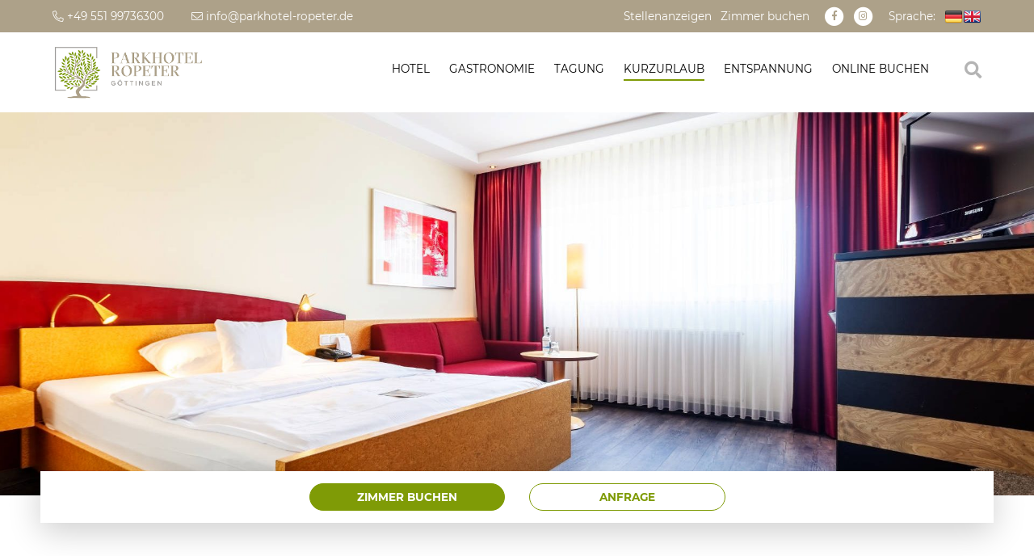

--- FILE ---
content_type: text/html; charset=UTF-8
request_url: https://parkhotel-ropeter.de/kurzurlaub-goettingen
body_size: 14990
content:
<!DOCTYPE html>
<!--[if lt IE 7 ]> <html lang="de-DE" class="no-js lt-ie10 lt-ie9 lt-ie8 lt-ie7"> <![endif]-->
<!--[if IE 7 ]>    <html lang="de-DE" class="no-js lt-ie10 lt-ie9 lt-ie8"> <![endif]-->
<!--[if IE 8 ]>    <html lang="de-DE" class="no-js lt-ie10 lt-ie9"> <![endif]-->
<!--[if IE 9 ]>    <html lang="de-DE" class="no-js lt-ie10"> <![endif]-->
<!--[if (gt IE 9)|!(IE)]><!--> <html lang="de-DE" class="no-js"> <!--<![endif]-->
<head>
    <meta charset="UTF-8">
	<title>Kurzurlaub - Parkhotel Ropeter Göttingen</title>
    <link href="https://parkhotel-ropeter.de/kurzurlaub-goettingen/" rel="alternate" hreflang="de-DE" />
	<link rel="profile" href="http://gmpg.org/xfn/11">
	<link rel="pingback" href="https://parkhotel-ropeter.de/xmlrpc.php">
	<meta name='robots' content='index, follow, max-image-preview:large, max-snippet:-1, max-video-preview:-1' />
<link rel="alternate" href="https://parkhotel-ropeter.de/kurzurlaub-goettingen/" hreflang="de" />
<link rel="alternate" href="https://parkhotel-ropeter.de/en/short-trip/" hreflang="en" />

	<!-- This site is optimized with the Yoast SEO plugin v26.8 - https://yoast.com/product/yoast-seo-wordpress/ -->
	<meta name="description" content="So geht ein entspanntes Wochenende oder ein Kurzurlaub in Göttingen. Sparangebote für Wochenende und Ferienzeiten. Jetzt online buchen." />
	<link rel="canonical" href="https://parkhotel-ropeter.de/kurzurlaub-goettingen/" />
	<meta property="og:locale" content="de_DE" />
	<meta property="og:locale:alternate" content="en_US" />
	<meta property="og:type" content="article" />
	<meta property="og:title" content="Kurzurlaub - Parkhotel Ropeter Göttingen" />
	<meta property="og:description" content="So geht ein entspanntes Wochenende oder ein Kurzurlaub in Göttingen. Sparangebote für Wochenende und Ferienzeiten. Jetzt online buchen." />
	<meta property="og:url" content="https://parkhotel-ropeter.de/kurzurlaub-goettingen/" />
	<meta property="og:site_name" content="Parkhotel Ropeter Göttingen" />
	<meta property="article:modified_time" content="2022-07-13T18:25:11+00:00" />
	<meta property="og:image" content="https://parkhotel-ropeter.de/wp-content/uploads/2021/06/familienurlaub-familie-mit-baby-hotel-parkhotel-ropeter.jpg" />
	<meta property="og:image:width" content="1920" />
	<meta property="og:image:height" content="1280" />
	<meta property="og:image:type" content="image/jpeg" />
	<meta name="twitter:card" content="summary_large_image" />
	<meta name="twitter:label1" content="Geschätzte Lesezeit" />
	<meta name="twitter:data1" content="1 Minute" />
	<script type="application/ld+json" class="yoast-schema-graph">{"@context":"https://schema.org","@graph":[{"@type":"WebPage","@id":"https://parkhotel-ropeter.de/kurzurlaub-goettingen/","url":"https://parkhotel-ropeter.de/kurzurlaub-goettingen/","name":"Kurzurlaub - Parkhotel Ropeter Göttingen","isPartOf":{"@id":"https://parkhotel-ropeter.de/#website"},"datePublished":"2019-12-02T10:27:57+00:00","dateModified":"2022-07-13T18:25:11+00:00","description":"So geht ein entspanntes Wochenende oder ein Kurzurlaub in Göttingen. Sparangebote für Wochenende und Ferienzeiten. Jetzt online buchen.","breadcrumb":{"@id":"https://parkhotel-ropeter.de/kurzurlaub-goettingen/#breadcrumb"},"inLanguage":"de","potentialAction":[{"@type":"ReadAction","target":["https://parkhotel-ropeter.de/kurzurlaub-goettingen/"]}]},{"@type":"BreadcrumbList","@id":"https://parkhotel-ropeter.de/kurzurlaub-goettingen/#breadcrumb","itemListElement":[{"@type":"ListItem","position":1,"name":"Startseite","item":"https://parkhotel-ropeter.de/"},{"@type":"ListItem","position":2,"name":"Kurzurlaub"}]},{"@type":"WebSite","@id":"https://parkhotel-ropeter.de/#website","url":"https://parkhotel-ropeter.de/","name":"Parkhotel Ropeter Göttingen","description":"Hotel in Göttingen","publisher":{"@id":"https://parkhotel-ropeter.de/#organization"},"potentialAction":[{"@type":"SearchAction","target":{"@type":"EntryPoint","urlTemplate":"https://parkhotel-ropeter.de/?s={search_term_string}"},"query-input":{"@type":"PropertyValueSpecification","valueRequired":true,"valueName":"search_term_string"}}],"inLanguage":"de"},{"@type":"Organization","@id":"https://parkhotel-ropeter.de/#organization","name":"Parkhotel Ropeter Göttingen","url":"https://parkhotel-ropeter.de/","logo":{"@type":"ImageObject","inLanguage":"de","@id":"https://parkhotel-ropeter.de/#/schema/logo/image/","url":"https://parkhotel-ropeter.de/wp-content/uploads/2021/06/parkhotel-ropeter-goettingen-logo.png","contentUrl":"https://parkhotel-ropeter.de/wp-content/uploads/2021/06/parkhotel-ropeter-goettingen-logo.png","width":601,"height":218,"caption":"Parkhotel Ropeter Göttingen"},"image":{"@id":"https://parkhotel-ropeter.de/#/schema/logo/image/"}}]}</script>
	<!-- / Yoast SEO plugin. -->


<link rel='dns-prefetch' href='//www.googletagmanager.com' />
<link rel="alternate" type="application/rss+xml" title="Parkhotel Ropeter Göttingen &raquo; Feed" href="https://parkhotel-ropeter.de/feed/" />
<link rel="alternate" type="application/rss+xml" title="Parkhotel Ropeter Göttingen &raquo; Kommentar-Feed" href="https://parkhotel-ropeter.de/comments/feed/" />
<link rel="alternate" title="oEmbed (JSON)" type="application/json+oembed" href="https://parkhotel-ropeter.de/wp-json/oembed/1.0/embed?url=https%3A%2F%2Fparkhotel-ropeter.de%2Fkurzurlaub-goettingen%2F&#038;lang=de" />
<link rel="alternate" title="oEmbed (XML)" type="text/xml+oembed" href="https://parkhotel-ropeter.de/wp-json/oembed/1.0/embed?url=https%3A%2F%2Fparkhotel-ropeter.de%2Fkurzurlaub-goettingen%2F&#038;format=xml&#038;lang=de" />
<style id='wp-img-auto-sizes-contain-inline-css' type='text/css'>
img:is([sizes=auto i],[sizes^="auto," i]){contain-intrinsic-size:3000px 1500px}
/*# sourceURL=wp-img-auto-sizes-contain-inline-css */
</style>
<style id='wp-block-library-inline-css' type='text/css'>
:root{--wp-block-synced-color:#7a00df;--wp-block-synced-color--rgb:122,0,223;--wp-bound-block-color:var(--wp-block-synced-color);--wp-editor-canvas-background:#ddd;--wp-admin-theme-color:#007cba;--wp-admin-theme-color--rgb:0,124,186;--wp-admin-theme-color-darker-10:#006ba1;--wp-admin-theme-color-darker-10--rgb:0,107,160.5;--wp-admin-theme-color-darker-20:#005a87;--wp-admin-theme-color-darker-20--rgb:0,90,135;--wp-admin-border-width-focus:2px}@media (min-resolution:192dpi){:root{--wp-admin-border-width-focus:1.5px}}.wp-element-button{cursor:pointer}:root .has-very-light-gray-background-color{background-color:#eee}:root .has-very-dark-gray-background-color{background-color:#313131}:root .has-very-light-gray-color{color:#eee}:root .has-very-dark-gray-color{color:#313131}:root .has-vivid-green-cyan-to-vivid-cyan-blue-gradient-background{background:linear-gradient(135deg,#00d084,#0693e3)}:root .has-purple-crush-gradient-background{background:linear-gradient(135deg,#34e2e4,#4721fb 50%,#ab1dfe)}:root .has-hazy-dawn-gradient-background{background:linear-gradient(135deg,#faaca8,#dad0ec)}:root .has-subdued-olive-gradient-background{background:linear-gradient(135deg,#fafae1,#67a671)}:root .has-atomic-cream-gradient-background{background:linear-gradient(135deg,#fdd79a,#004a59)}:root .has-nightshade-gradient-background{background:linear-gradient(135deg,#330968,#31cdcf)}:root .has-midnight-gradient-background{background:linear-gradient(135deg,#020381,#2874fc)}:root{--wp--preset--font-size--normal:16px;--wp--preset--font-size--huge:42px}.has-regular-font-size{font-size:1em}.has-larger-font-size{font-size:2.625em}.has-normal-font-size{font-size:var(--wp--preset--font-size--normal)}.has-huge-font-size{font-size:var(--wp--preset--font-size--huge)}.has-text-align-center{text-align:center}.has-text-align-left{text-align:left}.has-text-align-right{text-align:right}.has-fit-text{white-space:nowrap!important}#end-resizable-editor-section{display:none}.aligncenter{clear:both}.items-justified-left{justify-content:flex-start}.items-justified-center{justify-content:center}.items-justified-right{justify-content:flex-end}.items-justified-space-between{justify-content:space-between}.screen-reader-text{border:0;clip-path:inset(50%);height:1px;margin:-1px;overflow:hidden;padding:0;position:absolute;width:1px;word-wrap:normal!important}.screen-reader-text:focus{background-color:#ddd;clip-path:none;color:#444;display:block;font-size:1em;height:auto;left:5px;line-height:normal;padding:15px 23px 14px;text-decoration:none;top:5px;width:auto;z-index:100000}html :where(.has-border-color){border-style:solid}html :where([style*=border-top-color]){border-top-style:solid}html :where([style*=border-right-color]){border-right-style:solid}html :where([style*=border-bottom-color]){border-bottom-style:solid}html :where([style*=border-left-color]){border-left-style:solid}html :where([style*=border-width]){border-style:solid}html :where([style*=border-top-width]){border-top-style:solid}html :where([style*=border-right-width]){border-right-style:solid}html :where([style*=border-bottom-width]){border-bottom-style:solid}html :where([style*=border-left-width]){border-left-style:solid}html :where(img[class*=wp-image-]){height:auto;max-width:100%}:where(figure){margin:0 0 1em}html :where(.is-position-sticky){--wp-admin--admin-bar--position-offset:var(--wp-admin--admin-bar--height,0px)}@media screen and (max-width:600px){html :where(.is-position-sticky){--wp-admin--admin-bar--position-offset:0px}}

/*# sourceURL=wp-block-library-inline-css */
</style><style id='global-styles-inline-css' type='text/css'>
:root{--wp--preset--aspect-ratio--square: 1;--wp--preset--aspect-ratio--4-3: 4/3;--wp--preset--aspect-ratio--3-4: 3/4;--wp--preset--aspect-ratio--3-2: 3/2;--wp--preset--aspect-ratio--2-3: 2/3;--wp--preset--aspect-ratio--16-9: 16/9;--wp--preset--aspect-ratio--9-16: 9/16;--wp--preset--color--black: #000000;--wp--preset--color--cyan-bluish-gray: #abb8c3;--wp--preset--color--white: #ffffff;--wp--preset--color--pale-pink: #f78da7;--wp--preset--color--vivid-red: #cf2e2e;--wp--preset--color--luminous-vivid-orange: #ff6900;--wp--preset--color--luminous-vivid-amber: #fcb900;--wp--preset--color--light-green-cyan: #7bdcb5;--wp--preset--color--vivid-green-cyan: #00d084;--wp--preset--color--pale-cyan-blue: #8ed1fc;--wp--preset--color--vivid-cyan-blue: #0693e3;--wp--preset--color--vivid-purple: #9b51e0;--wp--preset--gradient--vivid-cyan-blue-to-vivid-purple: linear-gradient(135deg,rgb(6,147,227) 0%,rgb(155,81,224) 100%);--wp--preset--gradient--light-green-cyan-to-vivid-green-cyan: linear-gradient(135deg,rgb(122,220,180) 0%,rgb(0,208,130) 100%);--wp--preset--gradient--luminous-vivid-amber-to-luminous-vivid-orange: linear-gradient(135deg,rgb(252,185,0) 0%,rgb(255,105,0) 100%);--wp--preset--gradient--luminous-vivid-orange-to-vivid-red: linear-gradient(135deg,rgb(255,105,0) 0%,rgb(207,46,46) 100%);--wp--preset--gradient--very-light-gray-to-cyan-bluish-gray: linear-gradient(135deg,rgb(238,238,238) 0%,rgb(169,184,195) 100%);--wp--preset--gradient--cool-to-warm-spectrum: linear-gradient(135deg,rgb(74,234,220) 0%,rgb(151,120,209) 20%,rgb(207,42,186) 40%,rgb(238,44,130) 60%,rgb(251,105,98) 80%,rgb(254,248,76) 100%);--wp--preset--gradient--blush-light-purple: linear-gradient(135deg,rgb(255,206,236) 0%,rgb(152,150,240) 100%);--wp--preset--gradient--blush-bordeaux: linear-gradient(135deg,rgb(254,205,165) 0%,rgb(254,45,45) 50%,rgb(107,0,62) 100%);--wp--preset--gradient--luminous-dusk: linear-gradient(135deg,rgb(255,203,112) 0%,rgb(199,81,192) 50%,rgb(65,88,208) 100%);--wp--preset--gradient--pale-ocean: linear-gradient(135deg,rgb(255,245,203) 0%,rgb(182,227,212) 50%,rgb(51,167,181) 100%);--wp--preset--gradient--electric-grass: linear-gradient(135deg,rgb(202,248,128) 0%,rgb(113,206,126) 100%);--wp--preset--gradient--midnight: linear-gradient(135deg,rgb(2,3,129) 0%,rgb(40,116,252) 100%);--wp--preset--font-size--small: 13px;--wp--preset--font-size--medium: 20px;--wp--preset--font-size--large: 36px;--wp--preset--font-size--x-large: 42px;--wp--preset--spacing--20: 0.44rem;--wp--preset--spacing--30: 0.67rem;--wp--preset--spacing--40: 1rem;--wp--preset--spacing--50: 1.5rem;--wp--preset--spacing--60: 2.25rem;--wp--preset--spacing--70: 3.38rem;--wp--preset--spacing--80: 5.06rem;--wp--preset--shadow--natural: 6px 6px 9px rgba(0, 0, 0, 0.2);--wp--preset--shadow--deep: 12px 12px 50px rgba(0, 0, 0, 0.4);--wp--preset--shadow--sharp: 6px 6px 0px rgba(0, 0, 0, 0.2);--wp--preset--shadow--outlined: 6px 6px 0px -3px rgb(255, 255, 255), 6px 6px rgb(0, 0, 0);--wp--preset--shadow--crisp: 6px 6px 0px rgb(0, 0, 0);}:where(.is-layout-flex){gap: 0.5em;}:where(.is-layout-grid){gap: 0.5em;}body .is-layout-flex{display: flex;}.is-layout-flex{flex-wrap: wrap;align-items: center;}.is-layout-flex > :is(*, div){margin: 0;}body .is-layout-grid{display: grid;}.is-layout-grid > :is(*, div){margin: 0;}:where(.wp-block-columns.is-layout-flex){gap: 2em;}:where(.wp-block-columns.is-layout-grid){gap: 2em;}:where(.wp-block-post-template.is-layout-flex){gap: 1.25em;}:where(.wp-block-post-template.is-layout-grid){gap: 1.25em;}.has-black-color{color: var(--wp--preset--color--black) !important;}.has-cyan-bluish-gray-color{color: var(--wp--preset--color--cyan-bluish-gray) !important;}.has-white-color{color: var(--wp--preset--color--white) !important;}.has-pale-pink-color{color: var(--wp--preset--color--pale-pink) !important;}.has-vivid-red-color{color: var(--wp--preset--color--vivid-red) !important;}.has-luminous-vivid-orange-color{color: var(--wp--preset--color--luminous-vivid-orange) !important;}.has-luminous-vivid-amber-color{color: var(--wp--preset--color--luminous-vivid-amber) !important;}.has-light-green-cyan-color{color: var(--wp--preset--color--light-green-cyan) !important;}.has-vivid-green-cyan-color{color: var(--wp--preset--color--vivid-green-cyan) !important;}.has-pale-cyan-blue-color{color: var(--wp--preset--color--pale-cyan-blue) !important;}.has-vivid-cyan-blue-color{color: var(--wp--preset--color--vivid-cyan-blue) !important;}.has-vivid-purple-color{color: var(--wp--preset--color--vivid-purple) !important;}.has-black-background-color{background-color: var(--wp--preset--color--black) !important;}.has-cyan-bluish-gray-background-color{background-color: var(--wp--preset--color--cyan-bluish-gray) !important;}.has-white-background-color{background-color: var(--wp--preset--color--white) !important;}.has-pale-pink-background-color{background-color: var(--wp--preset--color--pale-pink) !important;}.has-vivid-red-background-color{background-color: var(--wp--preset--color--vivid-red) !important;}.has-luminous-vivid-orange-background-color{background-color: var(--wp--preset--color--luminous-vivid-orange) !important;}.has-luminous-vivid-amber-background-color{background-color: var(--wp--preset--color--luminous-vivid-amber) !important;}.has-light-green-cyan-background-color{background-color: var(--wp--preset--color--light-green-cyan) !important;}.has-vivid-green-cyan-background-color{background-color: var(--wp--preset--color--vivid-green-cyan) !important;}.has-pale-cyan-blue-background-color{background-color: var(--wp--preset--color--pale-cyan-blue) !important;}.has-vivid-cyan-blue-background-color{background-color: var(--wp--preset--color--vivid-cyan-blue) !important;}.has-vivid-purple-background-color{background-color: var(--wp--preset--color--vivid-purple) !important;}.has-black-border-color{border-color: var(--wp--preset--color--black) !important;}.has-cyan-bluish-gray-border-color{border-color: var(--wp--preset--color--cyan-bluish-gray) !important;}.has-white-border-color{border-color: var(--wp--preset--color--white) !important;}.has-pale-pink-border-color{border-color: var(--wp--preset--color--pale-pink) !important;}.has-vivid-red-border-color{border-color: var(--wp--preset--color--vivid-red) !important;}.has-luminous-vivid-orange-border-color{border-color: var(--wp--preset--color--luminous-vivid-orange) !important;}.has-luminous-vivid-amber-border-color{border-color: var(--wp--preset--color--luminous-vivid-amber) !important;}.has-light-green-cyan-border-color{border-color: var(--wp--preset--color--light-green-cyan) !important;}.has-vivid-green-cyan-border-color{border-color: var(--wp--preset--color--vivid-green-cyan) !important;}.has-pale-cyan-blue-border-color{border-color: var(--wp--preset--color--pale-cyan-blue) !important;}.has-vivid-cyan-blue-border-color{border-color: var(--wp--preset--color--vivid-cyan-blue) !important;}.has-vivid-purple-border-color{border-color: var(--wp--preset--color--vivid-purple) !important;}.has-vivid-cyan-blue-to-vivid-purple-gradient-background{background: var(--wp--preset--gradient--vivid-cyan-blue-to-vivid-purple) !important;}.has-light-green-cyan-to-vivid-green-cyan-gradient-background{background: var(--wp--preset--gradient--light-green-cyan-to-vivid-green-cyan) !important;}.has-luminous-vivid-amber-to-luminous-vivid-orange-gradient-background{background: var(--wp--preset--gradient--luminous-vivid-amber-to-luminous-vivid-orange) !important;}.has-luminous-vivid-orange-to-vivid-red-gradient-background{background: var(--wp--preset--gradient--luminous-vivid-orange-to-vivid-red) !important;}.has-very-light-gray-to-cyan-bluish-gray-gradient-background{background: var(--wp--preset--gradient--very-light-gray-to-cyan-bluish-gray) !important;}.has-cool-to-warm-spectrum-gradient-background{background: var(--wp--preset--gradient--cool-to-warm-spectrum) !important;}.has-blush-light-purple-gradient-background{background: var(--wp--preset--gradient--blush-light-purple) !important;}.has-blush-bordeaux-gradient-background{background: var(--wp--preset--gradient--blush-bordeaux) !important;}.has-luminous-dusk-gradient-background{background: var(--wp--preset--gradient--luminous-dusk) !important;}.has-pale-ocean-gradient-background{background: var(--wp--preset--gradient--pale-ocean) !important;}.has-electric-grass-gradient-background{background: var(--wp--preset--gradient--electric-grass) !important;}.has-midnight-gradient-background{background: var(--wp--preset--gradient--midnight) !important;}.has-small-font-size{font-size: var(--wp--preset--font-size--small) !important;}.has-medium-font-size{font-size: var(--wp--preset--font-size--medium) !important;}.has-large-font-size{font-size: var(--wp--preset--font-size--large) !important;}.has-x-large-font-size{font-size: var(--wp--preset--font-size--x-large) !important;}
/*# sourceURL=global-styles-inline-css */
</style>

<style id='classic-theme-styles-inline-css' type='text/css'>
/*! This file is auto-generated */
.wp-block-button__link{color:#fff;background-color:#32373c;border-radius:9999px;box-shadow:none;text-decoration:none;padding:calc(.667em + 2px) calc(1.333em + 2px);font-size:1.125em}.wp-block-file__button{background:#32373c;color:#fff;text-decoration:none}
/*# sourceURL=/wp-includes/css/classic-themes.min.css */
</style>
<link rel='stylesheet' id='wp-components-css' href='https://parkhotel-ropeter.de/wp-includes/css/dist/components/style.min.css?ver=6.9' type='text/css' media='all' />
<link rel='stylesheet' id='wp-preferences-css' href='https://parkhotel-ropeter.de/wp-includes/css/dist/preferences/style.min.css?ver=6.9' type='text/css' media='all' />
<link rel='stylesheet' id='wp-block-editor-css' href='https://parkhotel-ropeter.de/wp-includes/css/dist/block-editor/style.min.css?ver=6.9' type='text/css' media='all' />
<link rel='stylesheet' id='popup-maker-block-library-style-css' href='https://parkhotel-ropeter.de/wp-content/plugins/popup-maker/dist/packages/block-library-style.css?ver=dbea705cfafe089d65f1' type='text/css' media='all' />
<link rel='stylesheet' id='photoswipe-css' href='https://parkhotel-ropeter.de/wp-content/themes/bootstrap/assets/photoswipe/photoswipe.css?ver=2013-07-18' type='text/css' media='all' />
<link rel='stylesheet' id='photoswipe-skin-css' href='https://parkhotel-ropeter.de/wp-content/themes/bootstrap/assets/photoswipe/default-skin/default-skin.css?ver=2013-07-18' type='text/css' media='all' />
<link rel='stylesheet' id='custom-style-css' href='https://parkhotel-ropeter.de/wp-content/themes/bootstrap/style.css?ver=6.9' type='text/css' media='all' />
<script type="text/javascript" src="https://parkhotel-ropeter.de/wp-includes/js/jquery/jquery.min.js?ver=3.7.1" id="jquery-core-js"></script>
<script type="text/javascript" src="https://parkhotel-ropeter.de/wp-content/themes/bootstrap/assets/js/TweenMax.min.js?ver=1" id="tweenmax-js"></script>
<script type="text/javascript" src="https://parkhotel-ropeter.de/wp-content/themes/bootstrap/assets/js/ScrollMagic.min.js?ver=1" id="scrollomagic-js"></script>
<script type="text/javascript" src="https://parkhotel-ropeter.de/wp-content/themes/bootstrap/assets/js/animation.gsap.min.js?ver=1" id="gsapplugin-js"></script>
<link rel="https://api.w.org/" href="https://parkhotel-ropeter.de/wp-json/" /><link rel="alternate" title="JSON" type="application/json" href="https://parkhotel-ropeter.de/wp-json/wp/v2/pages/212" /><link rel="EditURI" type="application/rsd+xml" title="RSD" href="https://parkhotel-ropeter.de/xmlrpc.php?rsd" />
<link rel='shortlink' href='https://parkhotel-ropeter.de/?p=212' />
<meta name="generator" content="Site Kit by Google 1.170.0" /><script>document.documentElement.className += " js";</script>
    <meta name="language" content="de" />
    <meta name="resource type" content="document" />
    <meta name="revisit-after" content="21 days" />
    <meta name="rating" content="safe for kids" />
    <meta name="classification" content="internet" />
    <meta name="page-topic" content="internet" />
    <meta name="viewport" content="width=device-width, initial-scale=1, minimum-scale=1.0, minimal-ui">
    <link rel="icon" href="https://parkhotel-ropeter.de/wp-content/uploads/2021/06/parkhotel-ropeter-goettingen-logo-cropped-signet-300x300.png" sizes="32x32" />
<link rel="icon" href="https://parkhotel-ropeter.de/wp-content/uploads/2021/06/parkhotel-ropeter-goettingen-logo-cropped-signet-300x300.png" sizes="192x192" />
<link rel="apple-touch-icon" href="https://parkhotel-ropeter.de/wp-content/uploads/2021/06/parkhotel-ropeter-goettingen-logo-cropped-signet-300x300.png" />
<meta name="msapplication-TileImage" content="https://parkhotel-ropeter.de/wp-content/uploads/2021/06/parkhotel-ropeter-goettingen-logo-cropped-signet-300x300.png" />
		<style type="text/css" id="wp-custom-css">
			/* Existing CSS rules */
/* Fehlerhafter Borlabs Header raus */
#BorlabsCookieBox ._brlbs-flex-center {
    display: none;
}

/* Multilevel navigation */
ul.dropdown-menu li > ul.dropdown-menu {
    left: 100%;
    top: 0;
}

ul.dropdown-menu li:hover > ul.dropdown-menu,
ul.dropdown-menu li:focus > ul.dropdown-menu {
    display: block;
}

/* New rule to hide the "Jetzt Buchen" button */
a.btn.btn-sm.btn-primary.px-2[href="https://onepagebooking.com/bw-ropeter?lang=de"] 

{
    display: none !important;
}
		</style>
		<link rel='stylesheet' id='swiper-skin-css' href='https://parkhotel-ropeter.de/wp-content/themes/bootstrap/assets/swiper/swiper.min.css?ver=2013-07-18' type='text/css' media='all' />
</head>

<body class="wp-singular page-template-default page page-id-212 wp-custom-logo wp-theme-bootstrap has-sidebar" id="body">


    <div class="stickwrap position-relative" id="stickwrap">
        <div class="sticked">
            <div class="header">
                <div class="topheader py-1 position-relative bg-secondary text-inverse">
                    <div class="quicksearch d-none bg-gray py-1 h-100">
                        <div class="container h-100">
                            <div class="row h-100 align-items-end">
                                <div class="col-md-6 offset-md-6 col-lg-4 offset-lg-8">
                                    <form action="https://parkhotel-ropeter.de/" method="get">
                                        <div class="input-group input-group-sm bg-faded">
                                            <input name="s" type="text" class="form-control bg-faded" placeholder="Suchbegriff…">
                                            <div class="input-group-append">
                                                <button class="btn btn-primary"><i class="fas fa-search"></i> </button>
                                                <a class="btn btn-gray border close_search"><i class="fas fa-times"></i> </a>
                                            </div>
                                        </div>
                                    </form>
                                </div>
                            </div>
                        </div>
                    </div>
                    <div class="container">
                        <div class="row">
                            <div class="col-md-6 text-center text-md-left">
                                                                <ul class="list-inline list-unstyled mb-1 mb-md-0 position-relative d-inline-block">
                                    <li class="text-sm d-inline-block pr-2 pr-lg-3"><a href="tel:+4955199736300" class="text-inverse"><i class="fal fa-flip-horizontal fa-phone text-inverse"></i> +49 551 99736300 </a> </li>
                                    <li class="text-sm d-none d-sm-inline-block"><a href="mailto:info@parkhotel-ropeter.de" class="text-inverse"><i class="fal fa-envelope text-inverse"></i> info@parkhotel-ropeter.de</a> </li>
                                </ul>
                            </div>
                            <div class="col-md-6 text-center text-md-right">
                                <ul class='list-unstyled d-none d-lg-inline-block mr-1 mb-0'><li id="menu-item-7093" class="menu-item menu-item-type-custom menu-item-object-custom menu-item-7093 text-sm d-inline-block ml-1"><a href="https://parkhotel-ropeter.de/stellenausschreibungen"><span>Stellenanzeigen</span></a></li>
<li id="menu-item-300" class="menu-item menu-item-type-custom menu-item-object-custom menu-item-300 text-sm d-inline-block ml-1"><a target="_blank" href="https://rooms.ibelsa.com/de/webbookingtwo/F3AE4F36-4F09-9FF7-FFD8-EF7F0F476558/page"><span>Zimmer buchen</span></a></li>
</ul>                                <ul class="d-none d-md-inline-block list-inline list-unstyled mb-0 mr-2 position-relative">
                                                                        <li class="pl-1">
                                        <a href="https://www.facebook.com/profile.php?id=61555419176512" target="_blank">
                                            <span class="fa-stack text-xs">
                                                <i class="fa fa-circle fa-stack-2x fa-2x text-inverse"></i>
                                                <i class="fab fa-stack-1x fa-facebook-f fa-inverse text-secondary"></i>
                                            </span>
                                        </a>
                                    </li>
                                                                                                            <li class="pl-1">
                                        <a href="https://www.instagram.com/parkhotelropeter_goettingen/" target="_blank">
                                            <span class="fa-stack text-xs">
                                                <i class="fa fa-circle fa-stack-2x fa-2x text-inverse"></i>
                                                <i class="fab fa-stack-1x fa-instagram fa-inverse text-secondary"></i>
                                            </span>
                                        </a>
                                    </li>
                                                                                                        </ul>
                                <div class="d-block d-sm-inline-block">
                                    <span class="text-sm pr-1">Sprache:</span>
                                    <ul class="list-unstyled list-inline mb-0 d-inline-block">
                                                    <li class="no-class"><a href="https://parkhotel-ropeter.de/kurzurlaub-goettingen/"><img src="https://parkhotel-ropeter.de/wp-content/polylang/de_DE.png" alt="DE"/></a></li><li class="no-class"><a href="https://parkhotel-ropeter.de/en/short-trip/"><img src="https://parkhotel-ropeter.de/wp-content/polylang/en_US.png" alt="EN"/></a></li>                                    </ul>
                                </div>
                            </div>
                        </div>
                    </div>
                </div>
                <div class="container py-1">
                    <div class="row no-gutters">
                        <div class="col-2 col-md-1 d-md-none text-left text-sm-center align-self-center">
                            <a href="#" class="toggle_navi text-color"><i class="fal fa-fw fa-bars fa-2x"></i></a>
                        </div>
                        <div class="col-8 col-sm-5 offset-sm-2 offset-md-0 col-md-2 col-lg-2 order-md-1 pt-sm-1 pb-md-1">
                                                        <a href="https://parkhotel-ropeter.de/" class="logo d-block text-center text-md-left px-1 px-sm-0"><img id="logoimg" src="https://parkhotel-ropeter.de/wp-content/uploads/2021/06/parkhotel-ropeter-goettingen-logo.png" alt="Parkhotel Ropeter Göttingen" class="img-fluid mx-auto"></a>
                                                    </div>
                        <div class="col-2 offset-sm-1 offset-md-0 d-md-none text-right text-sm-center align-self-center">
                            <a href="#" class="toggle_search text-color"><i class="fal fa-search fa-2x"></i></a>
                        </div>
                        <div class="col-12 col-md-12 col-lg-10 order-md-2 align-self-center">

                            <div class="navi pl-lg-1 py-md-2 py-lg-0">
                                <div id='nav' class='text-lg-right'><ul class='list-unstyled clearfix mb-0 pb-2 pb-md-0'><li id="menu-item-526" class="menu-item menu-item-type-post_type menu-item-object-page menu-item-home menu-item-has-children menu-item-526"><a href="https://parkhotel-ropeter.de/"><span class="text-uppercase">Hotel</span></a>
<ul class="sub-menu">
	<li id="menu-item-535" class="menu-item menu-item-type-post_type menu-item-object-page menu-item-has-children menu-item-535"><a href="https://parkhotel-ropeter.de/zimmer/"><span class="text-uppercase">Zimmer</span></a>
	<ul class="sub-menu">
		<li id="menu-item-3550" class="menu-item menu-item-type-post_type menu-item-object-zimmer menu-item-3550"><a href="https://parkhotel-ropeter.de/zimmer/einzelzimmer_standard/"><span class="text-uppercase">Einzelzimmer Standard</span></a></li>
		<li id="menu-item-3549" class="menu-item menu-item-type-post_type menu-item-object-zimmer menu-item-3549"><a href="https://parkhotel-ropeter.de/zimmer/einzelzimmer_komfort/"><span class="text-uppercase">Einzelzimmer Komfort</span></a></li>
		<li id="menu-item-3544" class="menu-item menu-item-type-post_type menu-item-object-zimmer menu-item-3544"><a href="https://parkhotel-ropeter.de/zimmer/einzelzimmer_komfort_plus/"><span class="text-uppercase">Einzelzimmer Komfort Plus</span></a></li>
		<li id="menu-item-3545" class="menu-item menu-item-type-post_type menu-item-object-zimmer menu-item-3545"><a href="https://parkhotel-ropeter.de/zimmer/doppelzimmer_standard/"><span class="text-uppercase">Doppelzimmer Standard</span></a></li>
		<li id="menu-item-3540" class="menu-item menu-item-type-post_type menu-item-object-zimmer menu-item-3540"><a href="https://parkhotel-ropeter.de/zimmer/doppelzimmer_komfort/"><span class="text-uppercase">Doppelzimmer Komfort</span></a></li>
		<li id="menu-item-3542" class="menu-item menu-item-type-post_type menu-item-object-zimmer menu-item-3542"><a href="https://parkhotel-ropeter.de/zimmer/doppelzimmer_komfort_plus/"><span class="text-uppercase">Doppelzimmer Komfort Plus</span></a></li>
		<li id="menu-item-3541" class="menu-item menu-item-type-post_type menu-item-object-zimmer menu-item-3541"><a href="https://parkhotel-ropeter.de/zimmer/zweibettzimmer/"><span class="text-uppercase">Zweibettzimmer</span></a></li>
		<li id="menu-item-3546" class="menu-item menu-item-type-post_type menu-item-object-zimmer menu-item-3546"><a href="https://parkhotel-ropeter.de/zimmer/familienzimmer/"><span class="text-uppercase">Familienzimmer</span></a></li>
		<li id="menu-item-3547" class="menu-item menu-item-type-post_type menu-item-object-zimmer menu-item-3547"><a href="https://parkhotel-ropeter.de/zimmer/suite/"><span class="text-uppercase">Suite</span></a></li>
	</ul>
</li>
	<li id="menu-item-537" class="menu-item menu-item-type-post_type menu-item-object-page menu-item-537"><a href="https://parkhotel-ropeter.de/guenstig-ubernachten-in-goettingen/"><span class="text-uppercase">Preise</span></a></li>
	<li id="menu-item-2504" class="menu-item menu-item-type-post_type menu-item-object-page menu-item-2504"><a href="https://parkhotel-ropeter.de/bilder/"><span class="text-uppercase">Bildergalerie</span></a></li>
	<li id="menu-item-540" class="menu-item menu-item-type-post_type menu-item-object-page menu-item-540"><a href="https://parkhotel-ropeter.de/buchen/"><span class="text-uppercase">Buchen</span></a></li>
	<li id="menu-item-536" class="menu-item menu-item-type-post_type menu-item-object-page menu-item-536"><a href="https://parkhotel-ropeter.de/service/"><span class="text-uppercase">Service</span></a></li>
	<li id="menu-item-538" class="menu-item menu-item-type-post_type menu-item-object-page menu-item-538"><a href="https://parkhotel-ropeter.de/hotel-nahe-bahnhof-goettingen/"><span class="text-uppercase">Lage</span></a></li>
	<li id="menu-item-539" class="menu-item menu-item-type-post_type menu-item-object-page menu-item-539"><a href="https://parkhotel-ropeter.de/anreise/"><span class="text-uppercase">Anreise</span></a></li>
</ul>
</li>
<li id="menu-item-7965" class="menu-item menu-item-type-post_type menu-item-object-page menu-item-has-children menu-item-7965"><a href="https://parkhotel-ropeter.de/gastronomie/"><span class="text-uppercase">Gastronomie</span></a>
<ul class="sub-menu">
	<li id="menu-item-7968" class="menu-item menu-item-type-post_type menu-item-object-page menu-item-7968"><a href="https://parkhotel-ropeter.de/fruehstueck/"><span class="text-uppercase">Frühstück</span></a></li>
	<li id="menu-item-7970" class="menu-item menu-item-type-post_type menu-item-object-page menu-item-7970"><a href="https://parkhotel-ropeter.de/restaurant/"><span class="text-uppercase">Restaurant</span></a></li>
	<li id="menu-item-7972" class="menu-item menu-item-type-post_type menu-item-object-page menu-item-7972"><a href="https://parkhotel-ropeter.de/bar/"><span class="text-uppercase">Bar</span></a></li>
</ul>
</li>
<li id="menu-item-7245" class="menu-item menu-item-type-post_type menu-item-object-page menu-item-7245"><a href="https://parkhotel-ropeter.de/tagung/"><span class="text-uppercase">Tagung</span></a></li>
<li id="menu-item-225" class="menu-item menu-item-type-post_type menu-item-object-page current-menu-item page_item page-item-212 current_page_item menu-item-has-children menu-item-225"><a href="https://parkhotel-ropeter.de/kurzurlaub-goettingen/" aria-current="page"><span class="text-uppercase">Kurzurlaub</span></a>
<ul class="sub-menu">
	<li id="menu-item-721" class="menu-item menu-item-type-post_type menu-item-object-page menu-item-has-children menu-item-721"><a href="https://parkhotel-ropeter.de/freizeitangebote/"><span class="text-uppercase">Freizeitangebote</span></a>
	<ul class="sub-menu">
		<li id="menu-item-2640" class="menu-item menu-item-type-post_type menu-item-object-page menu-item-2640"><a href="https://parkhotel-ropeter.de/naturerlebnisbad-grone/"><span class="text-uppercase">Naturerlebnisbad Grone</span></a></li>
		<li id="menu-item-2639" class="menu-item menu-item-type-post_type menu-item-object-page menu-item-2639"><a href="https://parkhotel-ropeter.de/tennis-schillerwiesen/"><span class="text-uppercase">Tennis Schillerwiesen</span></a></li>
		<li id="menu-item-2642" class="menu-item menu-item-type-post_type menu-item-object-page menu-item-2642"><a href="https://parkhotel-ropeter.de/goettinger-kiessee/"><span class="text-uppercase">Göttinger Kiessee</span></a></li>
		<li id="menu-item-2641" class="menu-item menu-item-type-post_type menu-item-object-page menu-item-2641"><a href="https://parkhotel-ropeter.de/golfclub-hardenberg-e-v/"><span class="text-uppercase">Golfclub Hardenberg e.V.</span></a></li>
	</ul>
</li>
	<li id="menu-item-556" class="menu-item menu-item-type-post_type menu-item-object-page menu-item-has-children menu-item-556"><a href="https://parkhotel-ropeter.de/ausflugstipps/"><span class="text-uppercase">Ausflugstipps</span></a>
	<ul class="sub-menu">
		<li id="menu-item-2643" class="menu-item menu-item-type-post_type menu-item-object-page menu-item-2643"><a href="https://parkhotel-ropeter.de/brotmuseum/"><span class="text-uppercase">Brotmuseum</span></a></li>
		<li id="menu-item-2644" class="menu-item menu-item-type-post_type menu-item-object-page menu-item-2644"><a href="https://parkhotel-ropeter.de/wilhelm-busch-muehle/"><span class="text-uppercase">Wilhelm-Busch-Mühle</span></a></li>
		<li id="menu-item-2645" class="menu-item menu-item-type-post_type menu-item-object-page menu-item-2645"><a href="https://parkhotel-ropeter.de/hannoversch-muenden/"><span class="text-uppercase">Hannoversch Münden</span></a></li>
		<li id="menu-item-3749" class="menu-item menu-item-type-post_type menu-item-object-page menu-item-3749"><a href="https://parkhotel-ropeter.de/besichtigung-des-welfenschlosses-in-hann-muenchen/"><span class="text-uppercase">Besichtigung des Welfenschlosses in Hann.Münden</span></a></li>
	</ul>
</li>
	<li id="menu-item-2513" class="menu-item menu-item-type-post_type menu-item-object-page menu-item-has-children menu-item-2513"><a href="https://parkhotel-ropeter.de/sehenswuerdigkeiten-goettingen/"><span class="text-uppercase">Sehenswürdigkeiten</span></a>
	<ul class="sub-menu">
		<li id="menu-item-2646" class="menu-item menu-item-type-post_type menu-item-object-page menu-item-2646"><a href="https://parkhotel-ropeter.de/die-goettinger-altstadt-mit-dem-gaenselieselbrunnen/"><span class="text-uppercase">Die Göttinger Altstadt mit dem Gänselieselbrunnen</span></a></li>
		<li id="menu-item-2648" class="menu-item menu-item-type-post_type menu-item-object-page menu-item-2648"><a href="https://parkhotel-ropeter.de/alter-botanischer-garten-in-goettingen/"><span class="text-uppercase">Alter Botanischer Garten in Göttingen</span></a></li>
		<li id="menu-item-2647" class="menu-item menu-item-type-post_type menu-item-object-page menu-item-2647"><a href="https://parkhotel-ropeter.de/experimenteller-neuer-botanischer-garten/"><span class="text-uppercase">Experimenteller Botanischer Garten</span></a></li>
		<li id="menu-item-2649" class="menu-item menu-item-type-post_type menu-item-object-page menu-item-2649"><a href="https://parkhotel-ropeter.de/ein-besuch-der-saline-luisenhall/"><span class="text-uppercase">Ein Besuch der Saline Luisenhall</span></a></li>
	</ul>
</li>
</ul>
</li>
<li id="menu-item-299" class="menu-item menu-item-type-post_type menu-item-object-page menu-item-has-children menu-item-299"><a href="https://parkhotel-ropeter.de/chillen/"><span class="text-uppercase">Entspannung</span></a>
<ul class="sub-menu">
	<li id="menu-item-8111" class="menu-item menu-item-type-post_type menu-item-object-page menu-item-8111"><a href="https://parkhotel-ropeter.de/sauna/"><span class="text-uppercase">Sauna</span></a></li>
	<li id="menu-item-1483" class="menu-item menu-item-type-post_type menu-item-object-page menu-item-1483"><a href="https://parkhotel-ropeter.de/hotelgarten-in-goettingen/"><span class="text-uppercase">Hotelgarten</span></a></li>
	<li id="menu-item-615" class="menu-item menu-item-type-post_type menu-item-object-page menu-item-615"><a href="https://parkhotel-ropeter.de/kaminzimmer/"><span class="text-uppercase">Kaminzimmer</span></a></li>
	<li id="menu-item-557" class="menu-item menu-item-type-post_type menu-item-object-page menu-item-557"><a href="https://parkhotel-ropeter.de/fitnessraum/"><span class="text-uppercase">Fitnessraum</span></a></li>
	<li id="menu-item-558" class="menu-item menu-item-type-post_type menu-item-object-page menu-item-558"><a href="https://parkhotel-ropeter.de/jogging/"><span class="text-uppercase">Jogging</span></a></li>
	<li id="menu-item-773" class="menu-item menu-item-type-post_type menu-item-object-page menu-item-773"><a href="https://parkhotel-ropeter.de/tischtennis/"><span class="text-uppercase">Tischtennis</span></a></li>
</ul>
</li>
<li id="menu-item-7354" class="menu-item menu-item-type-custom menu-item-object-custom menu-item-7354"><a href="https://rooms.ibelsa.com/de/webbookingtwo/F3AE4F36-4F09-9FF7-FFD8-EF7F0F476558/page"><span class="text-uppercase">ONLINE BUCHEN</span></a></li>
<li class='d-none d-xl-inline-block'><a href='https://onepagebooking.com/bw-ropeter?lang=de' class='btn btn-sm btn-primary px-2' target='_blank'>jetzt buchen</a> </li><li class="d-none d-md-inline-block"><a href="#" class="toggle_search text-muted"><i class="fas fa-search fa-lg"></i></a></li></ul></div>                            </div>
                        </div>
                    </div>
                    <div class="p-1 text-center d-md-none">
                        <a href="https://onepagebooking.com/bw-ropeter?lang=de" target="_blank" class="btn btn-sm btn-primary px-2">Jetzt buchen</a>
                    </div>
                </div>
            </div>
        </div>
    </div>                <div class="static-header has-header-media">
                <div id="actionbarcontainer" class="w-100">
                    <div class="booking-links w-100" id="actionbar">
                        <div class="container">
                            <div class='booking-links-inner p-1 p-md-2 px-md-4'><div class='row justify-content-center'><div id="menu-item-236" class="menu-item menu-item-type-custom menu-item-object-custom menu-item-236 col col-12 col-sm-6 col-lg-3 col-xl-3 mb-1 mb-lg-0"><a target="_blank" href="https://rooms.ibelsa.com/de/webbookingtwo/F3AE4F36-4F09-9FF7-FFD8-EF7F0F476558/page" class="btn btn-block btn-primary">Zimmer buchen</a></div>
<div id="menu-item-1078" class="menu-item menu-item-type-custom menu-item-object-custom menu-item-1078 col col-12 col-sm-6 col-lg-3 col-xl-3 mb-1 mb-lg-0"><a target="_blank" href="https://rooms.ibelsa.com/de/request_formular/F3AE4F36-4F09-9FF7-FFD8-EF7F0F476558/preview" class="btn btn-block btn-outline-primary">Anfrage</a></div>
</div></div>                        </div>
                    </div>
                </div>
                            <style>
                        @media (min-width: 0) {
                #slider_static_header .slide-item0 .link {
                    /* Format: medium */
                    background-image: url("https://parkhotel-ropeter.de/wp-content/uploads/2021/06/business-zimmer-parkhotel-ropeter-goettingen-600x600.jpg") !important;
                }
            }
                        @media (min-width: 577px) {
                #slider_static_header .slide-item0 .link {
                    /* Format: slider_md */
                    background-image: url("https://parkhotel-ropeter.de/wp-content/uploads/2021/06/business-zimmer-parkhotel-ropeter-goettingen-650x400.jpg") !important;
                }
            }
                        @media (min-width: 768px) {
                #slider_static_header .slide-item0 .link {
                    /* Format: slider_md */
                    background-image: url("https://parkhotel-ropeter.de/wp-content/uploads/2021/06/business-zimmer-parkhotel-ropeter-goettingen-650x400.jpg") !important;
                }
            }
                        @media (min-width: 993px) {
                #slider_static_header .slide-item0 .link {
                    /* Format: slider_lg */
                    background-image: url("https://parkhotel-ropeter.de/wp-content/uploads/2021/06/business-zimmer-parkhotel-ropeter-goettingen-1000x400.jpg") !important;
                }
            }
                        @media (min-width: 1201px) {
                #slider_static_header .slide-item0 .link {
                    /* Format: slider_xl */
                    background-image: url("https://parkhotel-ropeter.de/wp-content/uploads/2021/06/business-zimmer-parkhotel-ropeter-goettingen-1920x750.jpg") !important;
                }
            }
                    </style>
        <div class="slider-wrapper swiper mx-auto" id="slider_static_header"  data-effect="slide">
            <div class="slider swiper-container embed-responsive embed-responsive-xs-3by2 embed-responsive-sm-16by9 embed-responsive-md-30by10">
                                <div class="embed-responsive-item swiper-wrapper">
                                            <div class="slider-item swiper-slide text-inverse text-shadow slide-item0">
                            <div class="link w-100 h-100 swiper-lazy" data-background="https://parkhotel-ropeter.de/wp-content/uploads/2021/06/business-zimmer-parkhotel-ropeter-goettingen-1920x750.jpg" data-size="1920x750">
                                <div class="swiper-lazy-preloader swiper-lazy-preloader-white"></div>
                                <div class="text w-100 h-100">
                                    <div class="d-table w-100 h-100">
                                        <div class="d-table-cell align-middle box-sizing">
                                            <div class="maybe_container">
                                                <div class="row">
                                                    <div class="col-12">
                                                                                                            </div>
                                                </div>
                                            </div>
                                        </div>
                                    </div>
                                </div>
                                                            </div>
                        </div>
                                        </div>
                            </div>
                    </div>
                </div>
        
    <div class="page-wrapper">
    <div class="container">
    <div class="page-inner">
                <div class="row">
                <div class="col-lg-8">
                    <div class="pt-2 pb-3">
                            <div class="clearfix the_content"><h1 class="headline">Ihr Hotel in Göttingen für Wochenende und Kurzurlaub</h1>
<p><strong>So geht ein entspanntes Wochenende oder ein erlebnisreicher Kurzurlaub in Göttingen</strong></p>
<p>Ohne Touristenschlangen vor den Museen und stets mit einem Plätzchen im schönsten Straßencafé. In Göttingen erwarten Sie eine vibrierende Altstadt mit dem gemütlichen studentischen Leben, ein gut ausgebautes Radwegenetz und viele kleine und große Highlights, die wir hier beschreiben.</p>
</div>
                <div class="layout py-1 layout11" id="layout0">
                                <div class="no-container">
                            <div class="poststyle1"><div class="maybe_container"><div class="maybe_row">
                        <div class="default_style w-100 post-365 page type-page status-publish has-post-thumbnail hentry">
                <div class="p-1 mb-2 has-border">
                    <div class="row">
                                                <div class="col-12 col-md-5">
                            <div class="image">
                                <a href="https://parkhotel-ropeter.de/sehenswuerdigkeiten-goettingen/"><img src="https://parkhotel-ropeter.de/wp-content/uploads/2021/06/sehenswuerdigkeiten-goettingen-hotelzimmer-buchen-parkhotel-ropeter-600x337.jpg" alt="Sehenswürdigkeiten in Göttingen" class="img-fluid"></a>
                            </div>
                        </div>
                                                <div class="col-12 col-md-7">
                            <div class="pt-2">
                                <h3 class="title mb-1"><a href="https://parkhotel-ropeter.de/sehenswuerdigkeiten-goettingen/" class="text-color">Sehenswürdigkeiten in Göttingen</a></h3>
                                <p class="text-sm mb-1">Sehenswürdigkeiten in Göttingen Begeben Sie sich auf Entdeckertour - es gibt viel zu sehen Göttingen bringt als Universitätsstadt mit viel Tradition eine unvergleichliche Mischung aus&hellip;</p>
                                <a href="https://parkhotel-ropeter.de/sehenswuerdigkeiten-goettingen/" class="btn btn-sm btn-primary">weiterlesen</a>
                            </div>
                        </div>
                    </div>
                </div>
            </div>
                            <div class="default_style w-100 post-333 page type-page status-publish has-post-thumbnail hentry">
                <div class="p-1 mb-2 has-border">
                    <div class="row">
                                                <div class="col-12 col-md-5">
                            <div class="image">
                                <a href="https://parkhotel-ropeter.de/ausflugstipps/"><img src="https://parkhotel-ropeter.de/wp-content/uploads/2021/06/goettingen-welfenschloss-hotelzimmer-buchen-parkhotel-ropeter-600x400.jpg" alt="Ausflugstipps" class="img-fluid"></a>
                            </div>
                        </div>
                                                <div class="col-12 col-md-7">
                            <div class="pt-2">
                                <h3 class="title mb-1"><a href="https://parkhotel-ropeter.de/ausflugstipps/" class="text-color">Ausflugstipps</a></h3>
                                <p class="text-sm mb-1">Ausflugstipps in Göttingen und der Umgebung Göttingen ist schön - die Umgebung auch Göttingen und seine Innenstadt ist wunderschön. Es gibt aber trotzdem gute Gründe,&hellip;</p>
                                <a href="https://parkhotel-ropeter.de/ausflugstipps/" class="btn btn-sm btn-primary">weiterlesen</a>
                            </div>
                        </div>
                    </div>
                </div>
            </div>
                            <div class="default_style w-100 post-350 page type-page status-publish has-post-thumbnail hentry">
                <div class="p-1 mb-2 has-border">
                    <div class="row">
                                                <div class="col-12 col-md-5">
                            <div class="image">
                                <a href="https://parkhotel-ropeter.de/freizeitangebote/"><img src="https://parkhotel-ropeter.de/wp-content/uploads/2021/06/sport-moeglichkeiten-hotel-buchen-parkhotel-ropeter-600x428.jpg" alt="Freizeitangebote" class="img-fluid"></a>
                            </div>
                        </div>
                                                <div class="col-12 col-md-7">
                            <div class="pt-2">
                                <h3 class="title mb-1"><a href="https://parkhotel-ropeter.de/freizeitangebote/" class="text-color">Freizeitangebote</a></h3>
                                <p class="text-sm mb-1">Freizeitangebote in Göttingen Sport und Spiel in der Nachbarschaft Wer in Göttingen nach etwas Bewegung sucht, findet ein vielfältiges Angebot auch jenseits der Joggingstrecken.  Wenn&hellip;</p>
                                <a href="https://parkhotel-ropeter.de/freizeitangebote/" class="btn btn-sm btn-primary">weiterlesen</a>
                            </div>
                        </div>
                    </div>
                </div>
            </div>
                            <div class="default_style w-100 post-323 page type-page status-publish has-post-thumbnail hentry">
                <div class="p-1 mb-2 has-border">
                    <div class="row">
                                                <div class="col-12 col-md-5">
                            <div class="image">
                                <a href="https://parkhotel-ropeter.de/alter-botanischer-garten-in-goettingen/"><img src="https://parkhotel-ropeter.de/wp-content/uploads/2021/06/alter-botanischer-garten-sehenswuerdigkeiten-goettingen-hotelzimmer-buchen.jpg" alt="Alter Botanischer Garten in Göttingen" class="img-fluid"></a>
                            </div>
                        </div>
                                                <div class="col-12 col-md-7">
                            <div class="pt-2">
                                <h3 class="title mb-1"><a href="https://parkhotel-ropeter.de/alter-botanischer-garten-in-goettingen/" class="text-color">Alter Botanischer Garten in Göttingen</a></h3>
                                <p class="text-sm mb-1">Der Botanische Garten Göttingen blickt auf eine lange Geschichte zurück
</p>
                                <a href="https://parkhotel-ropeter.de/alter-botanischer-garten-in-goettingen/" class="btn btn-sm btn-primary">weiterlesen</a>
                            </div>
                        </div>
                    </div>
                </div>
            </div>
                            <div class="default_style w-100 post-335 page type-page status-publish has-post-thumbnail hentry">
                <div class="p-1 mb-2 has-border">
                    <div class="row">
                                                <div class="col-12 col-md-5">
                            <div class="image">
                                <a href="https://parkhotel-ropeter.de/brotmuseum/"><img src="https://parkhotel-ropeter.de/wp-content/uploads/2021/06/goettingen-sehenswuerdigkeiten-hotelzimmer-buchen-parkhotel-ropeter-600x399.jpg" alt="Brotmuseum" class="img-fluid"></a>
                            </div>
                        </div>
                                                <div class="col-12 col-md-7">
                            <div class="pt-2">
                                <h3 class="title mb-1"><a href="https://parkhotel-ropeter.de/brotmuseum/" class="text-color">Brotmuseum</a></h3>
                                <p class="text-sm mb-1">Ein Besuch im europäischen Brotmuseum in Ebergötzen 8.000 Jahre Geschichte von Korn und Brot nahe Göttingen Vom Parkhotel Ropeter Göttingen bis zum Europäischen Brotmuseum sind&hellip;</p>
                                <a href="https://parkhotel-ropeter.de/brotmuseum/" class="btn btn-sm btn-primary">weiterlesen</a>
                            </div>
                        </div>
                    </div>
                </div>
            </div>
                            <div class="default_style w-100 post-321 page type-page status-publish has-post-thumbnail hentry">
                <div class="p-1 mb-2 has-border">
                    <div class="row">
                                                <div class="col-12 col-md-5">
                            <div class="image">
                                <a href="https://parkhotel-ropeter.de/die-goettinger-altstadt-mit-dem-gaenselieselbrunnen/"><img src="https://parkhotel-ropeter.de/wp-content/uploads/2021/06/goettingen-innenstadt-hotelzimmer-buchen-parkhotel-ropeter-600x409.jpg" alt="Die Göttinger Altstadt mit dem Gänselieselbrunnen" class="img-fluid"></a>
                            </div>
                        </div>
                                                <div class="col-12 col-md-7">
                            <div class="pt-2">
                                <h3 class="title mb-1"><a href="https://parkhotel-ropeter.de/die-goettinger-altstadt-mit-dem-gaenselieselbrunnen/" class="text-color">Die Göttinger Altstadt mit dem Gänselieselbrunnen</a></h3>
                                <p class="text-sm mb-1">Es sind nur 3 km vom Parkhotel Ropeter bis zum beliebten Gänselieselbrunnen.
</p>
                                <a href="https://parkhotel-ropeter.de/die-goettinger-altstadt-mit-dem-gaenselieselbrunnen/" class="btn btn-sm btn-primary">weiterlesen</a>
                            </div>
                        </div>
                    </div>
                </div>
            </div>
                            <div class="default_style w-100 post-327 page type-page status-publish has-post-thumbnail hentry">
                <div class="p-1 mb-2 has-border">
                    <div class="row">
                                                <div class="col-12 col-md-5">
                            <div class="image">
                                <a href="https://parkhotel-ropeter.de/neuer-botanischer-garten/"><img src="https://parkhotel-ropeter.de/wp-content/uploads/2021/06/goettingen-sehenswuerdigkeiten-neuer-botanischer-garten-parkhotel-ropeter-600x399.jpg" alt="Experimenteller Botanischer Garten" class="img-fluid"></a>
                            </div>
                        </div>
                                                <div class="col-12 col-md-7">
                            <div class="pt-2">
                                <h3 class="title mb-1"><a href="https://parkhotel-ropeter.de/neuer-botanischer-garten/" class="text-color">Experimenteller Botanischer Garten</a></h3>
                                <p class="text-sm mb-1">Experimenteller Botanischer Garten Grisebachstr. 1A 37077 Göttingen Öffnungszeiten: Der Freilandbereich ist immer geöffnet! Das Alpinen Haus ist im Sommerhalbjahr tagsüber von 9 bis 15 Uhr&hellip;</p>
                                <a href="https://parkhotel-ropeter.de/neuer-botanischer-garten/" class="btn btn-sm btn-primary">weiterlesen</a>
                            </div>
                        </div>
                    </div>
                </div>
            </div>
            
            </div></div></div>
                        </div>
            </div>
                                </div>
                </div>
                <div class="col-12 col-lg-4 sidebar">
                    <div class="pt-2">
                                        <div class="card mb-2 bg-default border-0">
                                        <div class="card-custom-header text-left pt-2 px-2">
                        <div class="h3 headline mb-0 widget-title"><span>Zimmer online buchen</span></div>
                    </div>
                                                            <div class="card-content">
                                                        <div >
                    <p>&nbsp;</p>
<ul>
<li>Bestpreisgarantie: Unsere Zimmer finden Sie nirgendwo günstiger.</li>
<li>Profitieren Sie von saisonalen Sonderangeboten – nur auf unserer Homepage.</li>
</ul>
                    </div>
                                        <div class='mt-2'>
                                                <a class="btn btn-block btn-primary btn-lg" target="" href="https://rooms.ibelsa.com/de/webbooking/F3AE4F36-4F09-9FF7-FFD8-EF7F0F476558/page">zur Onlinebuchung</a>
                                                </div>
                                        </div>
                </div>
                                <div class="card mb-2 bg-default border-0">
                                                            <div class="card-content">
                                                        <div >
                                        </div>
                                        </div>
                </div>
                                <div class="card mb-2 bg-light">
                                        <div class="card-custom-header text-left pt-2 px-2">
                        <div class="h3 headline mb-0 widget-title"><span>Neuigkeiten</span></div>
                    </div>
                                                            <div class="px-2 py-2">
                                                        <div >
                                        </div>
                                        <div class='mt-2'>
                                                <a class="btn btn-block btn-gray default" target="" href="https://parkhotel-ropeter.de/neuigkeiten/">zu den News</a>
                                                </div>
                                        </div>
                </div>
                                    </div>
                </div>
            </div>
            </div>
    </div>
    </div>
        <!--WPFC_FOOTER_START-->    <div class="prefooter">

        <div class="embed-responsive embed-responsive-16by9">
            <div class="embed-responsive-item"></div>
        </div>
    </div>
    <div class="layout footer bg-secondary text-inverse">
        <div class="container">
            <div class="row row-fixed">
                <div class="col-6 col-sm-6 col-lg-2">
                    <img src="https://parkhotel-ropeter.de/wp-content/themes/bootstrap/assets/images/logo-footer.png" class="img-fluid" alt="Parkhotel Ropeter Göttingen">
                </div>
                <div class="col-12 col-sm-6 col-lg-2 order-lg-3 pb-3">
                    <div class="mb-1 text-truncate toggle-next-navi">Anschrift</div>
                    <div>
                                                <ul class="text-sm list-unstyled mb-0">
                            <li class="mb-1">
                                <div>Parkhotel Ropeter Göttingen</div>
                                Kasseler Landstraße 45<br>
                                37081 Göttingen                            </li>
                            <li class="mb-1 text-truncate">
                                <i class="fal fa-lg fa-phone fa-flip-horizontal"></i>
                                <a class="text-inverse" href="tel:+4955199736300">+49 551 99736300 </a>
                            </li>
                            <li class="mb-1 text-truncate">
                                <i class="fal fa-lg fa-envelope"></i>
                                <a class="text-inverse" href="mailto:info@parkhotel-ropeter.de">info@parkhotel-ropeter.de</a>
                            </li>
                        </ul>
                        <ul class="list-inline list-unstyled mb-0 mr-2 position-relative d-inline-block">
                                                            <li>
                                    <a href="https://www.facebook.com/profile.php?id=61555419176512" target="_blank">
                                    <span class="fa-stack text-sm">
                                        <i class="fa fa-circle fa-stack-2x fa-2x text-white"></i>
                                        <i class="fab fa-stack-1x fa-facebook-f fa-inverse text-secondary"></i>
                                    </span>
                                    </a>
                                </li>
                                                                                        <li>
                                    <a href="https://www.instagram.com/parkhotelropeter_goettingen/" target="_blank">
                                    <span class="fa-stack text-sm">
                                        <i class="fa fa-circle fa-stack-2x fa-2x text-white"></i>
                                        <i class="fab fa-stack-1x fa-instagram fa-inverse text-secondary"></i>
                                    </span>
                                    </a>
                                </li>
                                                                                </ul>
                    </div>
                </div>
                <div id="footernav" class="col-12 col-sm-12 col-md-12 col-lg-8 order-lg-2"><ul id="menu-footer-de" class="list-unstyled clearfix mb-0"><li id="menu-item-625" class="menu-item menu-item-type-post_type menu-item-object-page menu-item-home menu-item-has-children menu-item-625"><a href="https://parkhotel-ropeter.de/" class="text-inverse"><span>Hotel</span></a>
<ul class="sub-menu">
	<li id="menu-item-3685" class="menu-item menu-item-type-post_type menu-item-object-page menu-item-3685"><a href="https://parkhotel-ropeter.de/buchen/" class="text-inverse text-sm"><span>Buchen</span></a></li>
	<li id="menu-item-630" class="menu-item menu-item-type-post_type menu-item-object-page menu-item-630"><a href="https://parkhotel-ropeter.de/anreise/" class="text-inverse text-sm"><span>Anreise</span></a></li>
	<li id="menu-item-635" class="menu-item menu-item-type-post_type menu-item-object-page menu-item-635"><a href="https://parkhotel-ropeter.de/bilder/" class="text-inverse text-sm"><span>Bilder</span></a></li>
	<li id="menu-item-661" class="menu-item menu-item-type-post_type menu-item-object-page menu-item-661"><a href="https://parkhotel-ropeter.de/hotel-nahe-bahnhof-goettingen/" class="text-inverse text-sm"><span>Lage</span></a></li>
	<li id="menu-item-668" class="menu-item menu-item-type-post_type menu-item-object-page menu-item-668"><a href="https://parkhotel-ropeter.de/guenstig-ubernachten-in-goettingen/" class="text-inverse text-sm"><span>Preise</span></a></li>
</ul>
</li>
<li id="menu-item-687" class="menu-item menu-item-type-post_type menu-item-object-page menu-item-has-children menu-item-687"><a href="https://parkhotel-ropeter.de/zimmer/" class="text-inverse"><span>Zimmer</span></a>
<ul class="sub-menu">
	<li id="menu-item-7300" class="menu-item menu-item-type-post_type menu-item-object-zimmer menu-item-7300"><a href="https://parkhotel-ropeter.de/zimmer/einzelzimmer_standard/" class="text-inverse text-sm"><span>Einzelzimmer Standard</span></a></li>
	<li id="menu-item-7301" class="menu-item menu-item-type-post_type menu-item-object-zimmer menu-item-7301"><a href="https://parkhotel-ropeter.de/zimmer/einzelzimmer_komfort/" class="text-inverse text-sm"><span>Einzelzimmer Komfort</span></a></li>
	<li id="menu-item-3690" class="menu-item menu-item-type-post_type menu-item-object-zimmer menu-item-3690"><a href="https://parkhotel-ropeter.de/zimmer/einzelzimmer_komfort_plus/" class="text-inverse text-sm"><span>Einzelzimmer Komfort Plus</span></a></li>
	<li id="menu-item-3691" class="menu-item menu-item-type-post_type menu-item-object-zimmer menu-item-3691"><a href="https://parkhotel-ropeter.de/zimmer/doppelzimmer_standard/" class="text-inverse text-sm"><span>Doppelzimmer Standard</span></a></li>
	<li id="menu-item-3686" class="menu-item menu-item-type-post_type menu-item-object-zimmer menu-item-3686"><a href="https://parkhotel-ropeter.de/zimmer/doppelzimmer_komfort/" class="text-inverse text-sm"><span>Doppelzimmer Komfort</span></a></li>
	<li id="menu-item-3688" class="menu-item menu-item-type-post_type menu-item-object-zimmer menu-item-3688"><a href="https://parkhotel-ropeter.de/zimmer/doppelzimmer_komfort_plus/" class="text-inverse text-sm"><span>Doppelzimmer Komfort Plus</span></a></li>
	<li id="menu-item-3687" class="menu-item menu-item-type-post_type menu-item-object-zimmer menu-item-3687"><a href="https://parkhotel-ropeter.de/zimmer/zweibettzimmer/" class="text-inverse text-sm"><span>Zweibettzimmer</span></a></li>
	<li id="menu-item-3692" class="menu-item menu-item-type-post_type menu-item-object-zimmer menu-item-3692"><a href="https://parkhotel-ropeter.de/zimmer/familienzimmer/" class="text-inverse text-sm"><span>Familienzimmer</span></a></li>
	<li id="menu-item-3693" class="menu-item menu-item-type-post_type menu-item-object-zimmer menu-item-3693"><a href="https://parkhotel-ropeter.de/zimmer/suite/" class="text-inverse text-sm"><span>Suite</span></a></li>
</ul>
</li>
<li id="menu-item-664" class="menu-item menu-item-type-post_type menu-item-object-page menu-item-has-children menu-item-664"><a href="https://parkhotel-ropeter.de/nachbarschaft/" class="text-inverse"><span>Nachbarschaft</span></a>
<ul class="sub-menu">
	<li id="menu-item-649" class="menu-item menu-item-type-post_type menu-item-object-page menu-item-649"><a href="https://parkhotel-ropeter.de/goettingen/" class="text-inverse text-sm"><span>Göttingen</span></a></li>
	<li id="menu-item-672" class="menu-item menu-item-type-post_type menu-item-object-page menu-item-672"><a href="https://parkhotel-ropeter.de/sehenswuerdigkeiten-goettingen/" class="text-inverse text-sm"><span>Sehenswürdigkeiten in Göttingen</span></a></li>
	<li id="menu-item-643" class="menu-item menu-item-type-post_type menu-item-object-page menu-item-643"><a href="https://parkhotel-ropeter.de/firmen-im-umfeld/" class="text-inverse text-sm"><span>Firmengäste – Firmen im Umfeld</span></a></li>
	<li id="menu-item-663" class="menu-item menu-item-type-post_type menu-item-object-page menu-item-663"><a href="https://parkhotel-ropeter.de/messe-hannover/" class="text-inverse text-sm"><span>Messe Hannover</span></a></li>
</ul>
</li>
<li id="menu-item-698" class="menu-item menu-item-type-post_type menu-item-object-page menu-item-has-children menu-item-698"><a href="https://parkhotel-ropeter.de/kontakt/" class="text-inverse"><span>Kontakt</span></a>
<ul class="sub-menu">
	<li id="menu-item-626" class="menu-item menu-item-type-post_type menu-item-object-page menu-item-626"><a href="https://parkhotel-ropeter.de/neuigkeiten/" class="text-inverse text-sm"><span>Neuigkeiten</span></a></li>
	<li id="menu-item-699" class="menu-item menu-item-type-post_type menu-item-object-page menu-item-699"><a href="https://parkhotel-ropeter.de/impressum/" class="text-inverse text-sm"><span>Impressum</span></a></li>
	<li id="menu-item-700" class="menu-item menu-item-type-post_type menu-item-object-page menu-item-privacy-policy menu-item-700"><a rel="privacy-policy" href="https://parkhotel-ropeter.de/datenschutzerklaerung/" class="text-inverse text-sm"><span>Datenschutzerklärung</span></a></li>
	<li id="menu-item-701" class="menu-item menu-item-type-post_type menu-item-object-page menu-item-701"><a href="https://parkhotel-ropeter.de/allgemeine-geschaeftsbedingungen/" class="text-inverse text-sm"><span>AGB</span></a></li>
</ul>
</li>
</ul></div>            </div>
            <p class="text-sm mb-2 mb-md-0 text-center pt-2 pb-4 border-top">Copyrights © 2026 Parkhotel Ropeter Göttingen. All Rights reserved.</p>

        </div>
    </div>
    <div id="is_smartphone"></div>
<script type="speculationrules">
{"prefetch":[{"source":"document","where":{"and":[{"href_matches":"/*"},{"not":{"href_matches":["/wp-*.php","/wp-admin/*","/wp-content/uploads/*","/wp-content/*","/wp-content/plugins/*","/wp-content/themes/bootstrap/*","/*\\?(.+)"]}},{"not":{"selector_matches":"a[rel~=\"nofollow\"]"}},{"not":{"selector_matches":".no-prefetch, .no-prefetch a"}}]},"eagerness":"conservative"}]}
</script>
<script>
    jQuery(document).ready(function($){
        $( '#nav li:has(ul)' ).doubleTapToGo();

        $(".toggle_details").click(function(e){
            e.preventDefault();
            $(this).next(".detailrating").slideToggle(100);
        });

        $(".toggle_navi").click(function (e) {
            e.preventDefault();
            $(this).find("i").toggleClass("fa-bars fa-times");
            $("#nav").slideToggle("fast", function () {
                if ($(this).css('display') === 'none') $(this).removeAttr("style");
            });
            $(this).find("i").stop().animate(
                {rotation: "+=90"},
                {
                    duration: 200,
                    step: function(now, fx) {
                        $(this).css({"transform": "rotate("+now+"deg)"});
                    }
                }
            );
        });
        $(".toggle_search").click(function (e) {
            e.preventDefault();
            $(this).toggleClass("active");
            $(".quicksearch").toggleClass("d-none");
            $(".quicksearch").find("input:text").focus();
        });
        $(".close_search").click(function (e) {
            e.preventDefault();
            $(".quicksearch").addClass("d-none");
        });

        var controller = new ScrollMagic.Controller();
        var introTl = new TimelineLite();

        introTl.to(logoimg, 1, {width:120, autoRound:false});

        var introScene = new ScrollMagic.Scene({offset:100,duration: 200}).setTween(introTl).addTo(controller);
        var target = $(".sticked");
        var target_wrap = $("#stickwrap");
        target_wrap.height(target.height());
        introScene.on("update leave", function (event) {
            $('#actionbarcontainer').height($("#actionbar").outerHeight());
            var wpadminbar = Math.round($("#wpadminbar").outerHeight());
            var headerheight = Math.round(target.outerHeight())+wpadminbar; // changes
            var windowOffset = Math.round($(window).scrollTop()); // changes


            /* ACTIONBAR START: */
            if($("#actionbarcontainer").length){
                var actionbarOffset = Math.round($("#actionbarcontainer").offset().top); // like origin, never changes
                var actionbarDistance = actionbarOffset-windowOffset;
                if ($("#is_smartphone").css('display') === 'none') {
                    if(actionbarDistance < headerheight){
                        $("#actionbar").addClass("fixed").css("top", headerheight);
                    }else{
                        $("#actionbar").removeClass("fixed").removeAttr("style");
                    }
                }
            }
        });

/*
        var introTl1 = new TimelineLite();
        var tween1 = introTl1.from(".home #layout1 .first-col", 1, {x: "+=200",opacity:0});
        var tween2 = introTl1.from(".home #layout1 .last-col", 1, {x: "-=200",opacity:0},"-=0.5");
        var homescene1 = new ScrollMagic.Scene({ triggerElement: ".home #layout1",duration:500,offset:-150 })
						.setTween(tween1)
						.setTween(tween2)
						.addTo(controller);

        var introTl2 = new TimelineLite();
        var tween3 = introTl2.from(".home #layout4 .row .col:first-child", 1, {x: "-=200",opacity:0});
        var tween4 = introTl2.from(".home #layout4 .row .col:last-child", 1, {x: "+=200",opacity:0},"-=0.5");
        var homescene2 = new ScrollMagic.Scene({ triggerElement: ".home #layout4",duration:500,offset:-150 })
						.setTween(tween3)
						.setTween(tween4)
						.addTo(controller);

        var introTl3 = new TimelineLite();
        var tween5 = introTl3.staggerFrom(".home #layout7 .col,.home #layout8 .col", 1, {scale: 0.5,opacity:0},0.2,"+=0.2");
        var homescene3 = new ScrollMagic.Scene({ triggerElement: ".home #layout7",duration:800,offset:-300 })
						.setTween(tween5)
						.addTo(controller);

 */

        $(window).on('resize',function(){
            target_wrap.height(target.height());
        });

        $(window).on('breakpoint-change', function(e, breakpoint) {
            if(breakpoint !== 'xs' && breakpoint !== 'sm') {

                $(".layout.parallax").each(function () {
                    var $bcg = $(this).find('.background');
                    var $target = "#" + $(this)[0].id;

                    var slideParallaxScene = new ScrollMagic.Scene({
                        triggerElement: $target,
                        triggerHook: 1,
                        duration: "100%"
                    })
                        .setTween(TweenMax.from($bcg, 1, {y: '-=40%', ease: Power0.easeNone}))
                        .addTo(controller);
                });
            }
        });

            });
</script>
	<script>
		jQuery(document).ready(function($){

			moment.locale('de', {
			  months: 'Januar_Februar_März_April_Mai_Juni_Juli_August_September_Oktober_November_Dezember'.split('_'),
			  monthsShort: 'Jan_Feb_Mär_Apr_Mai_Jun_Jul_Aug_Sep_Okt_Nov_Dez'.split('_'),
			  weekdaysShort: 'So_Mo_Di_Mi_Do_Fr_Sa'.split('_'),
			  weekdaysMin: 'So_Mo_Di_Mi_Do_Fr_Sa'.split('_'),
			  week: {
			    dow: 1
			  }
			});

			$('.anreise, .abreise, div.datepicker input').datetimepicker({
				locale: 'de_DE',
				format: 'DD.MM.YYYY',
				minDate: moment($(this).date),
				icons: {
					previous: 'fa fa-chevron-left',
					next: 'fa fa-chevron-right'
				},
				widgetPositioning:{
                    horizontal: 'auto',
                    vertical: 'auto'
                }
			});
			$('.anreise, .abreise').next(".input-group-addon").click(function(){
			    $(this).prev("input").trigger("focus");
			});

			$("#anreise").on("dp.change", function (e) {
	            $('#abreise').focus().data("DateTimePicker").minDate(moment(e.date).add(1,'day'));
	        });


		});
	</script>
	        <script>
            jQuery(document).ready(function ($) {
                var swiper = [];
                $('.swiper .swiper-container').each(function(index){

                    var $el = $(this);
                    var toggleslide = false;
                    if($el.find(".swiper-slide").length > 1) toggleslide = true;
                    swiper[index] = $el.swiper({
                        loop: toggleslide,
                        simulateTouch: toggleslide,
                        allowSwipeToPrev: toggleslide,
                        allowSwipeToNext: toggleslide,
                        preloadImages: false,
                        lazyLoading: true,
                        slidesPerView: 1,
                        centeredSlides: 1,
                        spaceBetween: 0,
                        speed:750,
                        effect: $el.closest(".slider-wrapper").data("effect"),
                        autoplay: $el.closest(".slider-wrapper").data("timeout"),
                        observer: true, observeParents: true,
                        pagination: $el.closest(".swiper").find(".swiper-pager"),
                        paginationClickable: true,
                        nextButton: $el.closest(".swiper").find('.swiper-next'),
                        prevButton: $el.closest(".swiper").find('.swiper-prev'),
                        onLazyImageReady: function(swiper, slide, image) {
                            $(image).find(".curtain").fadeOut(function(){$(this).remove();});
                        }
                    });

                    $el.closest(".slider-wrapper").find('.swiper-nav-prev').on('click', function(e){
                        e.preventDefault();
                        swiper[index].slidePrev();
                    });

                    $el.closest(".slider-wrapper").find('.swiper-nav-next').on('click', function(e){
                        e.preventDefault();
                        swiper[index].slideNext();
                    });
                });
            });
        </script>
        <script type="text/javascript" id="pll_cookie_script-js-after">
/* <![CDATA[ */
(function() {
				var expirationDate = new Date();
				expirationDate.setTime( expirationDate.getTime() + 31536000 * 1000 );
				document.cookie = "pll_language=de; expires=" + expirationDate.toUTCString() + "; path=/; secure; SameSite=Lax";
			}());

//# sourceURL=pll_cookie_script-js-after
/* ]]> */
</script>
<script type="text/javascript" src="https://parkhotel-ropeter.de/wp-content/themes/bootstrap/assets/photoswipe/photoswipe-ui-default.min.js?ver=2013-07-18" id="photoswipe-ui-js"></script>
<script type="text/javascript" src="https://parkhotel-ropeter.de/wp-content/themes/bootstrap/assets/photoswipe/photoswipe.min.js?ver=2013-07-18" id="photoswipe-js"></script>
<script type="text/javascript" src="https://parkhotel-ropeter.de/wp-content/themes/bootstrap/assets/js/mediaquerydetection.js?ver=6.9" id="detection-js"></script>
<script type="text/javascript" src="https://parkhotel-ropeter.de/wp-content/themes/bootstrap/assets/js/doubletaptogo.min.js?ver=6.9" id="doubletap-js"></script>
<script type="text/javascript" src="https://parkhotel-ropeter.de/wp-content/themes/bootstrap/assets/js/jquery.sticky-kit.min.js?ver=6.9" id="sticky-js"></script>
<script type="text/javascript" src="https://parkhotel-ropeter.de/wp-includes/js/dist/vendor/moment.min.js?ver=2.30.1" id="moment-js"></script>
<script type="text/javascript" id="moment-js-after">
/* <![CDATA[ */
moment.updateLocale( 'de_DE', {"months":["Januar","Februar","M\u00e4rz","April","Mai","Juni","Juli","August","September","Oktober","November","Dezember"],"monthsShort":["Jan.","Feb.","M\u00e4rz","Apr.","Mai","Juni","Juli","Aug.","Sep.","Okt.","Nov.","Dez."],"weekdays":["Sonntag","Montag","Dienstag","Mittwoch","Donnerstag","Freitag","Samstag"],"weekdaysShort":["So.","Mo.","Di.","Mi.","Do.","Fr.","Sa."],"week":{"dow":1},"longDateFormat":{"LT":"G:i","LTS":null,"L":null,"LL":"j. F Y","LLL":"j. F Y, G:i","LLLL":null}} );
//# sourceURL=moment-js-after
/* ]]> */
</script>
<script type="text/javascript" src="https://parkhotel-ropeter.de/wp-content/themes/bootstrap/assets/js/bootstrap-datetimepicker.min.js?ver=6.9" id="bootstrap-datetime-js"></script>
<script type="text/javascript" src="https://parkhotel-ropeter.de/wp-content/themes/bootstrap/assets/swiper/swiper.jquery.min.js?ver=2013-07-18" id="swiper-js"></script>
</body>
</html><!-- permalink_structure ends with slash (/) but REQUEST_URI does not end with slash (/) -->

--- FILE ---
content_type: text/css
request_url: https://parkhotel-ropeter.de/wp-content/themes/bootstrap/style.css?ver=6.9
body_size: 45702
content:
#tinymce {
  background: #fff; }

/* start datepicker fixes: */
/* end datepicker fixes */
/*!
 * Bootstrap v4.3.1 (https://getbootstrap.com/)
 * Copyright 2011-2019 The Bootstrap Authors
 * Copyright 2011-2019 Twitter, Inc.
 * Licensed under MIT (https://github.com/twbs/bootstrap/blob/master/LICENSE)
 */
:root {
  --blue: #007bff;
  --indigo: #6610f2;
  --purple: #6f42c1;
  --pink: #e83e8c;
  --red: #ea4f3e;
  --orange: #fd7e14;
  --yellow: #ffc107;
  --green: #99C24D;
  --teal: #20c997;
  --cyan: #17a2b8;
  --white: #fff;
  --gray: #5d5d5d;
  --gray-dark: #343a40;
  --primary: #7f9b06;
  --secondary: #ada189;
  --success: #99C24D;
  --warning: #ffc107;
  --light: #eee;
  --gray: #5d5d5d;
  --white: #fff;
  --breakpoint-xs: 0;
  --breakpoint-sm: 576px;
  --breakpoint-md: 768px;
  --breakpoint-lg: 992px;
  --breakpoint-xl: 1280px;
  --font-family-sans-serif: "Montserrat", sans-serif;
  --font-family-monospace: SFMono-Regular, Menlo, Monaco, Consolas, "Liberation Mono", "Courier New", monospace; }

*,
*::before,
*::after {
  box-sizing: border-box; }

html {
  font-family: sans-serif;
  line-height: 1.15;
  -webkit-text-size-adjust: 100%;
  -webkit-tap-highlight-color: rgba(0, 0, 0, 0); }

article, aside, figcaption, figure, footer, header, hgroup, main, nav, section {
  display: block; }

body {
  margin: 0;
  font-family: "Montserrat", sans-serif;
  font-size: 1rem;
  font-weight: 400;
  line-height: 1.5;
  color: #343434;
  text-align: left;
  background-color: #ffffff; }

[tabindex="-1"]:focus {
  outline: 0 !important; }

hr {
  box-sizing: content-box;
  height: 0;
  overflow: visible; }

h1, h2, h3, h4, h5, h6 {
  margin-top: 0;
  margin-bottom: 15px; }

p {
  margin-top: 0;
  margin-bottom: 1rem; }

abbr[title],
abbr[data-original-title] {
  text-decoration: underline;
  text-decoration: underline dotted;
  cursor: help;
  border-bottom: 0;
  text-decoration-skip-ink: none; }

address {
  margin-bottom: 1rem;
  font-style: normal;
  line-height: inherit; }

ol,
ul,
dl {
  margin-top: 0;
  margin-bottom: 1rem; }

ol ol,
ul ul,
ol ul,
ul ol {
  margin-bottom: 0; }

dt {
  font-weight: 700; }

dd {
  margin-bottom: .5rem;
  margin-left: 0; }

blockquote {
  margin: 0 0 1rem; }

b,
strong {
  font-weight: bolder; }

small {
  font-size: 80%; }

sub,
sup {
  position: relative;
  font-size: 75%;
  line-height: 0;
  vertical-align: baseline; }

sub {
  bottom: -.25em; }

sup {
  top: -.5em; }

a {
  color: #7f9b06;
  text-decoration: none;
  background-color: transparent; }
  a:hover {
    color: #312E26;
    text-decoration: underline; }

a:not([href]):not([tabindex]) {
  color: inherit;
  text-decoration: none; }
  a:not([href]):not([tabindex]):hover, a:not([href]):not([tabindex]):focus {
    color: inherit;
    text-decoration: none; }
  a:not([href]):not([tabindex]):focus {
    outline: 0; }

pre,
code,
kbd,
samp {
  font-family: SFMono-Regular, Menlo, Monaco, Consolas, "Liberation Mono", "Courier New", monospace;
  font-size: 1em; }

pre {
  margin-top: 0;
  margin-bottom: 1rem;
  overflow: auto; }

figure {
  margin: 0 0 1rem; }

img {
  vertical-align: middle;
  border-style: none; }

svg {
  overflow: hidden;
  vertical-align: middle; }

table {
  border-collapse: collapse; }

caption {
  padding-top: 0.75rem;
  padding-bottom: 0.75rem;
  color: #b4b4b4;
  text-align: left;
  caption-side: bottom; }

th {
  text-align: inherit; }

label {
  display: inline-block;
  margin-bottom: 0.5rem; }

button {
  border-radius: 0; }

button:focus {
  outline: 1px dotted;
  outline: 5px auto -webkit-focus-ring-color; }

input,
button,
select,
optgroup,
textarea {
  margin: 0;
  font-family: inherit;
  font-size: inherit;
  line-height: inherit; }

button,
input {
  overflow: visible; }

button,
select {
  text-transform: none; }

select {
  word-wrap: normal; }

button,
[type="button"],
[type="reset"],
[type="submit"] {
  -webkit-appearance: button; }

button:not(:disabled),
[type="button"]:not(:disabled),
[type="reset"]:not(:disabled),
[type="submit"]:not(:disabled) {
  cursor: pointer; }

button::-moz-focus-inner,
[type="button"]::-moz-focus-inner,
[type="reset"]::-moz-focus-inner,
[type="submit"]::-moz-focus-inner {
  padding: 0;
  border-style: none; }

input[type="radio"],
input[type="checkbox"] {
  box-sizing: border-box;
  padding: 0; }

input[type="date"],
input[type="time"],
input[type="datetime-local"],
input[type="month"] {
  -webkit-appearance: listbox; }

textarea {
  overflow: auto;
  resize: vertical; }

fieldset {
  min-width: 0;
  padding: 0;
  margin: 0;
  border: 0; }

legend {
  display: block;
  width: 100%;
  max-width: 100%;
  padding: 0;
  margin-bottom: .5rem;
  font-size: 1.5rem;
  line-height: inherit;
  color: inherit;
  white-space: normal; }

progress {
  vertical-align: baseline; }

[type="number"]::-webkit-inner-spin-button,
[type="number"]::-webkit-outer-spin-button {
  height: auto; }

[type="search"] {
  outline-offset: -2px;
  -webkit-appearance: none; }

[type="search"]::-webkit-search-decoration {
  -webkit-appearance: none; }

::-webkit-file-upload-button {
  font: inherit;
  -webkit-appearance: button; }

output {
  display: inline-block; }

summary {
  display: list-item;
  cursor: pointer; }

template {
  display: none; }

[hidden] {
  display: none !important; }

h1, h2, h3, h4, h5, h6,
.h1, .h2, .h3, .h4, .h5, .h6 {
  margin-bottom: 15px;
  font-family: "Noto Serif", serif;
  font-weight: normal;
  line-height: 1.2; }

h1, .h1 {
  font-size: 2rem; }

h2, .h2 {
  font-size: 2rem; }

h3, .h3 {
  font-size: 1.5rem; }

h4, .h4 {
  font-size: 1rem; }

h5, .h5 {
  font-size: 1.25rem; }

h6, .h6 {
  font-size: 1rem; }

.lead {
  font-size: 1.25rem;
  font-weight: 300; }

.display-1 {
  font-size: 6rem;
  font-weight: 300;
  line-height: 1.2; }

.display-2 {
  font-size: 5.5rem;
  font-weight: 300;
  line-height: 1.2; }

.display-3 {
  font-size: 4.5rem;
  font-weight: 300;
  line-height: 1.2; }

.display-4 {
  font-size: 3.5rem;
  font-weight: 300;
  line-height: 1.2; }

hr {
  margin-top: 30px;
  margin-bottom: 30px;
  border: 0;
  border-top: 1px solid rgba(0, 0, 0, 0.1); }

small,
.small {
  font-size: 80%;
  font-weight: 400; }

mark,
.mark {
  padding: 0.2em;
  background-color: #fcf8e3; }

.list-unstyled {
  padding-left: 0;
  list-style: none; }

.list-inline {
  padding-left: 0;
  list-style: none; }

.list-inline-item {
  display: inline-block; }
  .list-inline-item:not(:last-child) {
    margin-right: 0.5rem; }

.initialism {
  font-size: 90%;
  text-transform: uppercase; }

.blockquote {
  margin-bottom: 30px;
  font-size: 1.25rem; }

.blockquote-footer {
  display: block;
  font-size: 80%;
  color: #5d5d5d; }
  .blockquote-footer::before {
    content: "\2014\00A0"; }

.img-fluid {
  max-width: 100%;
  height: auto; }

.img-thumbnail, div.wp-caption, dl.wp-caption {
  padding: 0.25rem;
  background-color: #ffffff;
  border: 1px solid #dee2e6;
  border-radius: 0px;
  max-width: 100%;
  height: auto; }

.figure {
  display: inline-block; }

.figure-img {
  margin-bottom: 15px;
  line-height: 1; }

.figure-caption {
  font-size: 90%;
  color: #5d5d5d; }

.container {
  width: 100%;
  padding-right: 15px;
  padding-left: 15px;
  margin-right: auto;
  margin-left: auto; }
  @media (min-width: 576px) {
    .container {
      max-width: 540px; } }
  @media (min-width: 768px) {
    .container {
      max-width: 750px; } }
  @media (min-width: 992px) {
    .container {
      max-width: 960px; } }
  @media (min-width: 1280px) {
    .container {
      max-width: 1180px; } }
.container-fluid {
  width: 100%;
  padding-right: 15px;
  padding-left: 15px;
  margin-right: auto;
  margin-left: auto; }

.row {
  display: flex;
  flex-wrap: wrap;
  margin-right: -15px;
  margin-left: -15px; }

.no-gutters {
  margin-right: 0;
  margin-left: 0; }
  .no-gutters > .col,
  .no-gutters > [class*="col-"] {
    padding-right: 0;
    padding-left: 0; }

.col-xl,
.col-xl-auto, .col-xl-12, .col-xl-11, .col-xl-10, .col-xl-9, .col-xl-8, .col-xl-7, .col-xl-6, .col-xl-5, .col-xl-4, .col-xl-3, .col-xl-2, .col-xl-1, .col-lg,
.col-lg-auto, .col-lg-12, .col-lg-11, .col-lg-10, .col-lg-9, .col-lg-8, .col-lg-7, .col-lg-6, .col-lg-5, .col-lg-4, .col-lg-3, .col-lg-2, .col-lg-1, .col-md,
.col-md-auto, .col-md-12, .col-md-11, .col-md-10, .col-md-9, .col-md-8, .col-md-7, .col-md-6, .col-md-5, .col-md-4, .col-md-3, .col-md-2, .col-md-1, .col-sm,
.col-sm-auto, .col-sm-12, .col-sm-11, .col-sm-10, .col-sm-9, .col-sm-8, .col-sm-7, .col-sm-6, .col-sm-5, .col-sm-4, .col-sm-3, .col-sm-2, .col-sm-1, .col,
.col-auto, .col-12, .col-11, .col-10, .col-9, .col-8, .col-7, .col-6, .col-5, .col-4, .col-3, .col-2, .col-1 {
  position: relative;
  width: 100%;
  padding-right: 15px;
  padding-left: 15px; }

.col {
  flex-basis: 0;
  flex-grow: 1;
  max-width: 100%; }

.col-auto {
  flex: 0 0 auto;
  width: auto;
  max-width: 100%; }

.col-1 {
  flex: 0 0 8.3333333333%;
  max-width: 8.3333333333%; }

.col-2 {
  flex: 0 0 16.6666666667%;
  max-width: 16.6666666667%; }

.col-3 {
  flex: 0 0 25%;
  max-width: 25%; }

.col-4 {
  flex: 0 0 33.3333333333%;
  max-width: 33.3333333333%; }

.col-5 {
  flex: 0 0 41.6666666667%;
  max-width: 41.6666666667%; }

.col-6 {
  flex: 0 0 50%;
  max-width: 50%; }

.col-7 {
  flex: 0 0 58.3333333333%;
  max-width: 58.3333333333%; }

.col-8 {
  flex: 0 0 66.6666666667%;
  max-width: 66.6666666667%; }

.col-9 {
  flex: 0 0 75%;
  max-width: 75%; }

.col-10 {
  flex: 0 0 83.3333333333%;
  max-width: 83.3333333333%; }

.col-11 {
  flex: 0 0 91.6666666667%;
  max-width: 91.6666666667%; }

.col-12 {
  flex: 0 0 100%;
  max-width: 100%; }

.order-first {
  order: -1; }

.order-last {
  order: 13; }

.order-0 {
  order: 0; }

.order-1 {
  order: 1; }

.order-2 {
  order: 2; }

.order-3 {
  order: 3; }

.order-4 {
  order: 4; }

.order-5 {
  order: 5; }

.order-6 {
  order: 6; }

.order-7 {
  order: 7; }

.order-8 {
  order: 8; }

.order-9 {
  order: 9; }

.order-10 {
  order: 10; }

.order-11 {
  order: 11; }

.order-12 {
  order: 12; }

.offset-1 {
  margin-left: 8.3333333333%; }

.offset-2 {
  margin-left: 16.6666666667%; }

.offset-3 {
  margin-left: 25%; }

.offset-4 {
  margin-left: 33.3333333333%; }

.offset-5 {
  margin-left: 41.6666666667%; }

.offset-6 {
  margin-left: 50%; }

.offset-7 {
  margin-left: 58.3333333333%; }

.offset-8 {
  margin-left: 66.6666666667%; }

.offset-9 {
  margin-left: 75%; }

.offset-10 {
  margin-left: 83.3333333333%; }

.offset-11 {
  margin-left: 91.6666666667%; }

@media (min-width: 576px) {
  .col-sm {
    flex-basis: 0;
    flex-grow: 1;
    max-width: 100%; }
  .col-sm-auto {
    flex: 0 0 auto;
    width: auto;
    max-width: 100%; }
  .col-sm-1 {
    flex: 0 0 8.3333333333%;
    max-width: 8.3333333333%; }
  .col-sm-2 {
    flex: 0 0 16.6666666667%;
    max-width: 16.6666666667%; }
  .col-sm-3 {
    flex: 0 0 25%;
    max-width: 25%; }
  .col-sm-4 {
    flex: 0 0 33.3333333333%;
    max-width: 33.3333333333%; }
  .col-sm-5 {
    flex: 0 0 41.6666666667%;
    max-width: 41.6666666667%; }
  .col-sm-6 {
    flex: 0 0 50%;
    max-width: 50%; }
  .col-sm-7 {
    flex: 0 0 58.3333333333%;
    max-width: 58.3333333333%; }
  .col-sm-8 {
    flex: 0 0 66.6666666667%;
    max-width: 66.6666666667%; }
  .col-sm-9 {
    flex: 0 0 75%;
    max-width: 75%; }
  .col-sm-10 {
    flex: 0 0 83.3333333333%;
    max-width: 83.3333333333%; }
  .col-sm-11 {
    flex: 0 0 91.6666666667%;
    max-width: 91.6666666667%; }
  .col-sm-12 {
    flex: 0 0 100%;
    max-width: 100%; }
  .order-sm-first {
    order: -1; }
  .order-sm-last {
    order: 13; }
  .order-sm-0 {
    order: 0; }
  .order-sm-1 {
    order: 1; }
  .order-sm-2 {
    order: 2; }
  .order-sm-3 {
    order: 3; }
  .order-sm-4 {
    order: 4; }
  .order-sm-5 {
    order: 5; }
  .order-sm-6 {
    order: 6; }
  .order-sm-7 {
    order: 7; }
  .order-sm-8 {
    order: 8; }
  .order-sm-9 {
    order: 9; }
  .order-sm-10 {
    order: 10; }
  .order-sm-11 {
    order: 11; }
  .order-sm-12 {
    order: 12; }
  .offset-sm-0 {
    margin-left: 0; }
  .offset-sm-1 {
    margin-left: 8.3333333333%; }
  .offset-sm-2 {
    margin-left: 16.6666666667%; }
  .offset-sm-3 {
    margin-left: 25%; }
  .offset-sm-4 {
    margin-left: 33.3333333333%; }
  .offset-sm-5 {
    margin-left: 41.6666666667%; }
  .offset-sm-6 {
    margin-left: 50%; }
  .offset-sm-7 {
    margin-left: 58.3333333333%; }
  .offset-sm-8 {
    margin-left: 66.6666666667%; }
  .offset-sm-9 {
    margin-left: 75%; }
  .offset-sm-10 {
    margin-left: 83.3333333333%; }
  .offset-sm-11 {
    margin-left: 91.6666666667%; } }

@media (min-width: 768px) {
  .col-md {
    flex-basis: 0;
    flex-grow: 1;
    max-width: 100%; }
  .col-md-auto {
    flex: 0 0 auto;
    width: auto;
    max-width: 100%; }
  .col-md-1 {
    flex: 0 0 8.3333333333%;
    max-width: 8.3333333333%; }
  .col-md-2 {
    flex: 0 0 16.6666666667%;
    max-width: 16.6666666667%; }
  .col-md-3 {
    flex: 0 0 25%;
    max-width: 25%; }
  .col-md-4 {
    flex: 0 0 33.3333333333%;
    max-width: 33.3333333333%; }
  .col-md-5 {
    flex: 0 0 41.6666666667%;
    max-width: 41.6666666667%; }
  .col-md-6 {
    flex: 0 0 50%;
    max-width: 50%; }
  .col-md-7 {
    flex: 0 0 58.3333333333%;
    max-width: 58.3333333333%; }
  .col-md-8 {
    flex: 0 0 66.6666666667%;
    max-width: 66.6666666667%; }
  .col-md-9 {
    flex: 0 0 75%;
    max-width: 75%; }
  .col-md-10 {
    flex: 0 0 83.3333333333%;
    max-width: 83.3333333333%; }
  .col-md-11 {
    flex: 0 0 91.6666666667%;
    max-width: 91.6666666667%; }
  .col-md-12 {
    flex: 0 0 100%;
    max-width: 100%; }
  .order-md-first {
    order: -1; }
  .order-md-last {
    order: 13; }
  .order-md-0 {
    order: 0; }
  .order-md-1 {
    order: 1; }
  .order-md-2 {
    order: 2; }
  .order-md-3 {
    order: 3; }
  .order-md-4 {
    order: 4; }
  .order-md-5 {
    order: 5; }
  .order-md-6 {
    order: 6; }
  .order-md-7 {
    order: 7; }
  .order-md-8 {
    order: 8; }
  .order-md-9 {
    order: 9; }
  .order-md-10 {
    order: 10; }
  .order-md-11 {
    order: 11; }
  .order-md-12 {
    order: 12; }
  .offset-md-0 {
    margin-left: 0; }
  .offset-md-1 {
    margin-left: 8.3333333333%; }
  .offset-md-2 {
    margin-left: 16.6666666667%; }
  .offset-md-3 {
    margin-left: 25%; }
  .offset-md-4 {
    margin-left: 33.3333333333%; }
  .offset-md-5 {
    margin-left: 41.6666666667%; }
  .offset-md-6 {
    margin-left: 50%; }
  .offset-md-7 {
    margin-left: 58.3333333333%; }
  .offset-md-8 {
    margin-left: 66.6666666667%; }
  .offset-md-9 {
    margin-left: 75%; }
  .offset-md-10 {
    margin-left: 83.3333333333%; }
  .offset-md-11 {
    margin-left: 91.6666666667%; } }

@media (min-width: 992px) {
  .col-lg {
    flex-basis: 0;
    flex-grow: 1;
    max-width: 100%; }
  .col-lg-auto {
    flex: 0 0 auto;
    width: auto;
    max-width: 100%; }
  .col-lg-1 {
    flex: 0 0 8.3333333333%;
    max-width: 8.3333333333%; }
  .col-lg-2 {
    flex: 0 0 16.6666666667%;
    max-width: 16.6666666667%; }
  .col-lg-3 {
    flex: 0 0 25%;
    max-width: 25%; }
  .col-lg-4 {
    flex: 0 0 33.3333333333%;
    max-width: 33.3333333333%; }
  .col-lg-5 {
    flex: 0 0 41.6666666667%;
    max-width: 41.6666666667%; }
  .col-lg-6 {
    flex: 0 0 50%;
    max-width: 50%; }
  .col-lg-7 {
    flex: 0 0 58.3333333333%;
    max-width: 58.3333333333%; }
  .col-lg-8 {
    flex: 0 0 66.6666666667%;
    max-width: 66.6666666667%; }
  .col-lg-9 {
    flex: 0 0 75%;
    max-width: 75%; }
  .col-lg-10 {
    flex: 0 0 83.3333333333%;
    max-width: 83.3333333333%; }
  .col-lg-11 {
    flex: 0 0 91.6666666667%;
    max-width: 91.6666666667%; }
  .col-lg-12 {
    flex: 0 0 100%;
    max-width: 100%; }
  .order-lg-first {
    order: -1; }
  .order-lg-last {
    order: 13; }
  .order-lg-0 {
    order: 0; }
  .order-lg-1 {
    order: 1; }
  .order-lg-2 {
    order: 2; }
  .order-lg-3 {
    order: 3; }
  .order-lg-4 {
    order: 4; }
  .order-lg-5 {
    order: 5; }
  .order-lg-6 {
    order: 6; }
  .order-lg-7 {
    order: 7; }
  .order-lg-8 {
    order: 8; }
  .order-lg-9 {
    order: 9; }
  .order-lg-10 {
    order: 10; }
  .order-lg-11 {
    order: 11; }
  .order-lg-12 {
    order: 12; }
  .offset-lg-0 {
    margin-left: 0; }
  .offset-lg-1 {
    margin-left: 8.3333333333%; }
  .offset-lg-2 {
    margin-left: 16.6666666667%; }
  .offset-lg-3 {
    margin-left: 25%; }
  .offset-lg-4 {
    margin-left: 33.3333333333%; }
  .offset-lg-5 {
    margin-left: 41.6666666667%; }
  .offset-lg-6 {
    margin-left: 50%; }
  .offset-lg-7 {
    margin-left: 58.3333333333%; }
  .offset-lg-8 {
    margin-left: 66.6666666667%; }
  .offset-lg-9 {
    margin-left: 75%; }
  .offset-lg-10 {
    margin-left: 83.3333333333%; }
  .offset-lg-11 {
    margin-left: 91.6666666667%; } }

@media (min-width: 1280px) {
  .col-xl {
    flex-basis: 0;
    flex-grow: 1;
    max-width: 100%; }
  .col-xl-auto {
    flex: 0 0 auto;
    width: auto;
    max-width: 100%; }
  .col-xl-1 {
    flex: 0 0 8.3333333333%;
    max-width: 8.3333333333%; }
  .col-xl-2 {
    flex: 0 0 16.6666666667%;
    max-width: 16.6666666667%; }
  .col-xl-3 {
    flex: 0 0 25%;
    max-width: 25%; }
  .col-xl-4 {
    flex: 0 0 33.3333333333%;
    max-width: 33.3333333333%; }
  .col-xl-5 {
    flex: 0 0 41.6666666667%;
    max-width: 41.6666666667%; }
  .col-xl-6 {
    flex: 0 0 50%;
    max-width: 50%; }
  .col-xl-7 {
    flex: 0 0 58.3333333333%;
    max-width: 58.3333333333%; }
  .col-xl-8 {
    flex: 0 0 66.6666666667%;
    max-width: 66.6666666667%; }
  .col-xl-9 {
    flex: 0 0 75%;
    max-width: 75%; }
  .col-xl-10 {
    flex: 0 0 83.3333333333%;
    max-width: 83.3333333333%; }
  .col-xl-11 {
    flex: 0 0 91.6666666667%;
    max-width: 91.6666666667%; }
  .col-xl-12 {
    flex: 0 0 100%;
    max-width: 100%; }
  .order-xl-first {
    order: -1; }
  .order-xl-last {
    order: 13; }
  .order-xl-0 {
    order: 0; }
  .order-xl-1 {
    order: 1; }
  .order-xl-2 {
    order: 2; }
  .order-xl-3 {
    order: 3; }
  .order-xl-4 {
    order: 4; }
  .order-xl-5 {
    order: 5; }
  .order-xl-6 {
    order: 6; }
  .order-xl-7 {
    order: 7; }
  .order-xl-8 {
    order: 8; }
  .order-xl-9 {
    order: 9; }
  .order-xl-10 {
    order: 10; }
  .order-xl-11 {
    order: 11; }
  .order-xl-12 {
    order: 12; }
  .offset-xl-0 {
    margin-left: 0; }
  .offset-xl-1 {
    margin-left: 8.3333333333%; }
  .offset-xl-2 {
    margin-left: 16.6666666667%; }
  .offset-xl-3 {
    margin-left: 25%; }
  .offset-xl-4 {
    margin-left: 33.3333333333%; }
  .offset-xl-5 {
    margin-left: 41.6666666667%; }
  .offset-xl-6 {
    margin-left: 50%; }
  .offset-xl-7 {
    margin-left: 58.3333333333%; }
  .offset-xl-8 {
    margin-left: 66.6666666667%; }
  .offset-xl-9 {
    margin-left: 75%; }
  .offset-xl-10 {
    margin-left: 83.3333333333%; }
  .offset-xl-11 {
    margin-left: 91.6666666667%; } }

.table {
  width: 100%;
  margin-bottom: 30px;
  color: #343434; }
  .table th,
  .table td {
    padding: 0.75rem;
    vertical-align: top;
    border-top: 1px solid #dee2e6; }
  .table thead th {
    vertical-align: bottom;
    border-bottom: 2px solid #dee2e6; }
  .table tbody + tbody {
    border-top: 2px solid #dee2e6; }

.table-sm th,
.table-sm td {
  padding: 0.3rem; }

.table-bordered {
  border: 1px solid #dee2e6; }
  .table-bordered th,
  .table-bordered td {
    border: 1px solid #dee2e6; }
  .table-bordered thead th,
  .table-bordered thead td {
    border-bottom-width: 2px; }

.table-borderless th,
.table-borderless td,
.table-borderless thead th,
.table-borderless tbody + tbody {
  border: 0; }

.table-striped tbody tr:nth-of-type(odd) {
  background-color: rgba(0, 0, 0, 0.05); }

.table-hover tbody tr:hover {
  color: #343434;
  background-color: rgba(0, 0, 0, 0.075); }

.table-primary,
.table-primary > th,
.table-primary > td {
  background-color: #dbe3b9; }

.table-primary th,
.table-primary td,
.table-primary thead th,
.table-primary tbody + tbody {
  border-color: #bccb7e; }

.table-hover .table-primary:hover {
  background-color: #d2dca7; }
  .table-hover .table-primary:hover > td,
  .table-hover .table-primary:hover > th {
    background-color: #d2dca7; }

.table-secondary,
.table-secondary > th,
.table-secondary > td {
  background-color: #e8e5de; }

.table-secondary th,
.table-secondary td,
.table-secondary thead th,
.table-secondary tbody + tbody {
  border-color: #d4cec2; }

.table-hover .table-secondary:hover {
  background-color: #ded9cf; }
  .table-hover .table-secondary:hover > td,
  .table-hover .table-secondary:hover > th {
    background-color: #ded9cf; }

.table-success,
.table-success > th,
.table-success > td {
  background-color: #e2eecd; }

.table-success th,
.table-success td,
.table-success thead th,
.table-success tbody + tbody {
  border-color: #cadfa2; }

.table-hover .table-success:hover {
  background-color: #d7e8ba; }
  .table-hover .table-success:hover > td,
  .table-hover .table-success:hover > th {
    background-color: #d7e8ba; }

.table-warning,
.table-warning > th,
.table-warning > td {
  background-color: #ffeeba; }

.table-warning th,
.table-warning td,
.table-warning thead th,
.table-warning tbody + tbody {
  border-color: #ffdf7e; }

.table-hover .table-warning:hover {
  background-color: #ffe8a1; }
  .table-hover .table-warning:hover > td,
  .table-hover .table-warning:hover > th {
    background-color: #ffe8a1; }

.table-light,
.table-light > th,
.table-light > td {
  background-color: #fafafa; }

.table-light th,
.table-light td,
.table-light thead th,
.table-light tbody + tbody {
  border-color: #f6f6f6; }

.table-hover .table-light:hover {
  background-color: #ededed; }
  .table-hover .table-light:hover > td,
  .table-hover .table-light:hover > th {
    background-color: #ededed; }

.table-gray,
.table-gray > th,
.table-gray > td {
  background-color: #d2d2d2; }

.table-gray th,
.table-gray td,
.table-gray thead th,
.table-gray tbody + tbody {
  border-color: #ababab; }

.table-hover .table-gray:hover {
  background-color: #c5c5c5; }
  .table-hover .table-gray:hover > td,
  .table-hover .table-gray:hover > th {
    background-color: #c5c5c5; }

.table-white,
.table-white > th,
.table-white > td {
  background-color: white; }

.table-white th,
.table-white td,
.table-white thead th,
.table-white tbody + tbody {
  border-color: white; }

.table-hover .table-white:hover {
  background-color: #f2f2f2; }
  .table-hover .table-white:hover > td,
  .table-hover .table-white:hover > th {
    background-color: #f2f2f2; }

.table-active,
.table-active > th,
.table-active > td {
  background-color: rgba(0, 0, 0, 0.075); }

.table-hover .table-active:hover {
  background-color: rgba(0, 0, 0, 0.075); }
  .table-hover .table-active:hover > td,
  .table-hover .table-active:hover > th {
    background-color: rgba(0, 0, 0, 0.075); }

.table .thead-dark th {
  color: #eee;
  background-color: #343a40;
  border-color: #454d55; }

.table .thead-light th {
  color: #495057;
  background-color: #eee;
  border-color: #dee2e6; }

.table-dark {
  color: #eee;
  background-color: #343a40; }
  .table-dark th,
  .table-dark td,
  .table-dark thead th {
    border-color: #454d55; }
  .table-dark.table-bordered {
    border: 0; }
  .table-dark.table-striped tbody tr:nth-of-type(odd) {
    background-color: rgba(255, 255, 255, 0.05); }
  .table-dark.table-hover tbody tr:hover {
    color: #eee;
    background-color: rgba(255, 255, 255, 0.075); }

@media (max-width: 575.98px) {
  .table-responsive-sm {
    display: block;
    width: 100%;
    overflow-x: auto;
    -webkit-overflow-scrolling: touch; }
    .table-responsive-sm > .table-bordered {
      border: 0; } }

@media (max-width: 767.98px) {
  .table-responsive-md {
    display: block;
    width: 100%;
    overflow-x: auto;
    -webkit-overflow-scrolling: touch; }
    .table-responsive-md > .table-bordered {
      border: 0; } }

@media (max-width: 991.98px) {
  .table-responsive-lg {
    display: block;
    width: 100%;
    overflow-x: auto;
    -webkit-overflow-scrolling: touch; }
    .table-responsive-lg > .table-bordered {
      border: 0; } }

@media (max-width: 1279.98px) {
  .table-responsive-xl {
    display: block;
    width: 100%;
    overflow-x: auto;
    -webkit-overflow-scrolling: touch; }
    .table-responsive-xl > .table-bordered {
      border: 0; } }

.table-responsive {
  display: block;
  width: 100%;
  overflow-x: auto;
  -webkit-overflow-scrolling: touch; }
  .table-responsive > .table-bordered {
    border: 0; }

.form-control, .frm_form_field select, .frm_form_field input, .frm_form_field textarea {
  display: block;
  width: 100%;
  height: calc(1.5em + 0.75rem + 2px);
  padding: 0.375rem 0.75rem;
  font-size: 1rem;
  font-weight: 400;
  line-height: 1.5;
  color: #495057;
  background-color: #fff;
  background-clip: padding-box;
  border: 1px solid #ced4da;
  border-radius: 0px;
  transition: border-color 0.15s ease-in-out, box-shadow 0.15s ease-in-out; }
  @media (prefers-reduced-motion: reduce) {
    .form-control, .frm_form_field select, .frm_form_field input, .frm_form_field textarea {
      transition: none; } }
  .form-control::-ms-expand, .frm_form_field select::-ms-expand, .frm_form_field input::-ms-expand, .frm_form_field textarea::-ms-expand {
    background-color: transparent;
    border: 0; }
  .form-control:focus, .frm_form_field select:focus, .frm_form_field input:focus, .frm_form_field textarea:focus {
    color: #495057;
    background-color: #fff;
    border-color: #d0f72a;
    outline: 0;
    box-shadow: 0 0 0 0.2rem rgba(127, 155, 6, 0.25); }
  .form-control::placeholder, .frm_form_field select::placeholder, .frm_form_field input::placeholder, .frm_form_field textarea::placeholder {
    color: #5d5d5d;
    opacity: 1; }
  .form-control:disabled, .frm_form_field select:disabled, .frm_form_field input:disabled, .frm_form_field textarea:disabled, .form-control[readonly], .frm_form_field select[readonly], .frm_form_field input[readonly], .frm_form_field textarea[readonly] {
    background-color: #e9ecef;
    opacity: 1; }

select.form-control:focus::-ms-value {
  color: #495057;
  background-color: #fff; }

.form-control-file,
.form-control-range {
  display: block;
  width: 100%; }

.col-form-label {
  padding-top: calc(0.375rem + 1px);
  padding-bottom: calc(0.375rem + 1px);
  margin-bottom: 0;
  font-size: inherit;
  line-height: 1.5; }

.col-form-label-lg {
  padding-top: calc(0.5rem + 1px);
  padding-bottom: calc(0.5rem + 1px);
  font-size: 1.2rem;
  line-height: 1.5; }

.col-form-label-sm {
  padding-top: calc(0.25rem + 1px);
  padding-bottom: calc(0.25rem + 1px);
  font-size: 0.85rem;
  line-height: 1.5; }

.form-control-plaintext {
  display: block;
  width: 100%;
  padding-top: 0.375rem;
  padding-bottom: 0.375rem;
  margin-bottom: 0;
  line-height: 1.5;
  color: #343434;
  background-color: transparent;
  border: solid transparent;
  border-width: 1px 0; }
  .form-control-plaintext.form-control-sm, .form-control-plaintext.form-control-lg {
    padding-right: 0;
    padding-left: 0; }

.form-control-sm {
  height: calc(1.5em + 0.5rem + 2px);
  padding: 0.25rem 0.5rem;
  font-size: 0.85rem;
  line-height: 1.5;
  border-radius: 0px; }

.form-control-lg {
  height: calc(1.5em + 1rem + 2px);
  padding: 0.5rem 1rem;
  font-size: 1.2rem;
  line-height: 1.5;
  border-radius: 0px; }

select.form-control[size], select.form-control[multiple] {
  height: auto; }

textarea.form-control {
  height: auto; }

.form-group {
  margin-bottom: 10px; }

.form-text {
  display: block;
  margin-top: 0.25rem; }

.form-row {
  display: flex;
  flex-wrap: wrap;
  margin-right: -5px;
  margin-left: -5px; }
  .form-row > .col,
  .form-row > [class*="col-"] {
    padding-right: 5px;
    padding-left: 5px; }

.form-check {
  position: relative;
  display: block;
  padding-left: 1.25rem; }

.form-check-input {
  position: absolute;
  margin-top: 0.3rem;
  margin-left: -1.25rem; }
  .form-check-input:disabled ~ .form-check-label {
    color: #b4b4b4; }

.form-check-label {
  margin-bottom: 0; }

.form-check-inline {
  display: inline-flex;
  align-items: center;
  padding-left: 0;
  margin-right: 0.75rem; }
  .form-check-inline .form-check-input {
    position: static;
    margin-top: 0;
    margin-right: 0.3125rem;
    margin-left: 0; }

.form-inline {
  display: flex;
  flex-flow: row wrap;
  align-items: center; }
  .form-inline .form-check {
    width: 100%; }
  @media (min-width: 576px) {
    .form-inline label {
      display: flex;
      align-items: center;
      justify-content: center;
      margin-bottom: 0; }
    .form-inline .form-group {
      display: flex;
      flex: 0 0 auto;
      flex-flow: row wrap;
      align-items: center;
      margin-bottom: 0; }
    .form-inline .form-control, .form-inline .frm_form_field select, .frm_form_field .form-inline select, .form-inline .frm_form_field input, .frm_form_field .form-inline input, .form-inline .frm_form_field textarea, .frm_form_field .form-inline textarea {
      display: inline-block;
      width: auto;
      vertical-align: middle; }
    .form-inline .form-control-plaintext {
      display: inline-block; }
    .form-inline .input-group,
    .form-inline .custom-select {
      width: auto; }
    .form-inline .form-check {
      display: flex;
      align-items: center;
      justify-content: center;
      width: auto;
      padding-left: 0; }
    .form-inline .form-check-input {
      position: relative;
      flex-shrink: 0;
      margin-top: 0;
      margin-right: 0.25rem;
      margin-left: 0; }
    .form-inline .custom-control {
      align-items: center;
      justify-content: center; }
    .form-inline .custom-control-label {
      margin-bottom: 0; } }
.btn, .comment-reply-link, .frm_submit .frm_prev_page, .frm_submit .frm_button_submit, .frm_repeat_buttons .frm_button, .frm_dropzone .frm_compact_text, .frm_dropzone .dz-remove {
  display: inline-block;
  font-weight: 400;
  color: #343434;
  text-align: center;
  vertical-align: middle;
  user-select: none;
  background-color: transparent;
  border: 1px solid transparent;
  padding: 0.375rem 2rem;
  font-size: 1rem;
  line-height: 1.5;
  border-radius: 30px;
  transition: color 0.15s ease-in-out, background-color 0.15s ease-in-out, border-color 0.15s ease-in-out, box-shadow 0.15s ease-in-out; }
  @media (prefers-reduced-motion: reduce) {
    .btn, .comment-reply-link, .frm_submit .frm_prev_page, .frm_submit .frm_button_submit, .frm_repeat_buttons .frm_button, .frm_dropzone .frm_compact_text, .frm_dropzone .dz-remove {
      transition: none; } }
  .btn:hover, .comment-reply-link:hover, .frm_submit .frm_prev_page:hover, .frm_submit .frm_button_submit:hover, .frm_repeat_buttons .frm_button:hover, .frm_dropzone .frm_compact_text:hover, .frm_dropzone .dz-remove:hover {
    color: #343434;
    text-decoration: none; }
  .btn:focus, .comment-reply-link:focus, .frm_submit .frm_prev_page:focus, .frm_submit .frm_button_submit:focus, .frm_repeat_buttons .frm_button:focus, .frm_dropzone .frm_compact_text:focus, .frm_dropzone .dz-remove:focus, .btn.focus, .focus.comment-reply-link, .frm_submit .focus.frm_prev_page, .frm_submit .focus.frm_button_submit, .frm_repeat_buttons .focus.frm_button, .frm_dropzone .focus.frm_compact_text, .frm_dropzone .focus.dz-remove {
    outline: 0;
    box-shadow: none; }
  .btn.disabled, .disabled.comment-reply-link, .frm_submit .disabled.frm_prev_page, .frm_submit .disabled.frm_button_submit, .frm_repeat_buttons .disabled.frm_button, .frm_dropzone .disabled.frm_compact_text, .frm_dropzone .disabled.dz-remove, .btn:disabled, .comment-reply-link:disabled, .frm_submit .frm_prev_page:disabled, .frm_submit .frm_button_submit:disabled, .frm_repeat_buttons .frm_button:disabled, .frm_dropzone .frm_compact_text:disabled, .frm_dropzone .dz-remove:disabled {
    opacity: 0.65; }

a.btn.disabled, a.disabled.comment-reply-link, .frm_submit a.disabled.frm_prev_page, .frm_submit a.disabled.frm_button_submit, .frm_repeat_buttons a.disabled.frm_button, .frm_dropzone a.disabled.frm_compact_text, .frm_dropzone a.disabled.dz-remove,
fieldset:disabled a.btn,
fieldset:disabled a.comment-reply-link,
fieldset:disabled .frm_submit a.frm_prev_page,
.frm_submit fieldset:disabled a.frm_prev_page,
fieldset:disabled .frm_submit a.frm_button_submit,
.frm_submit fieldset:disabled a.frm_button_submit,
fieldset:disabled .frm_repeat_buttons a.frm_button,
.frm_repeat_buttons fieldset:disabled a.frm_button,
fieldset:disabled .frm_dropzone a.frm_compact_text,
.frm_dropzone fieldset:disabled a.frm_compact_text,
fieldset:disabled .frm_dropzone a.dz-remove,
.frm_dropzone fieldset:disabled a.dz-remove {
  pointer-events: none; }

.btn-primary, .frm_submit .frm_button_submit, .form-group.frm_submit .btn, .form-group.frm_submit .comment-reply-link, .form-group.frm_submit .frm_prev_page, .form-group.frm_submit .frm_button_submit, .form-group.frm_submit .frm_dropzone .frm_compact_text, .frm_dropzone .form-group.frm_submit .frm_compact_text, .form-group.frm_submit .frm_dropzone .dz-remove, .frm_dropzone .form-group.frm_submit .dz-remove, .form-group.frm_submit .frm_repeat_buttons .frm_button, .frm_repeat_buttons .form-group.frm_submit .frm_button {
  color: #fff;
  background-color: #7f9b06;
  border-color: #7f9b06; }
  .btn-primary:hover, .frm_submit .frm_button_submit:hover, .form-group.frm_submit .btn:hover, .form-group.frm_submit .comment-reply-link:hover, .form-group.frm_submit .frm_prev_page:hover, .form-group.frm_submit .frm_dropzone .frm_compact_text:hover, .frm_dropzone .form-group.frm_submit .frm_compact_text:hover, .form-group.frm_submit .frm_dropzone .dz-remove:hover, .frm_dropzone .form-group.frm_submit .dz-remove:hover, .form-group.frm_submit .frm_repeat_buttons .frm_button:hover, .frm_repeat_buttons .form-group.frm_submit .frm_button:hover {
    color: #fff;
    background-color: #617605;
    border-color: #576a04; }
  .btn-primary:focus, .frm_submit .frm_button_submit:focus, .form-group.frm_submit .btn:focus, .form-group.frm_submit .comment-reply-link:focus, .form-group.frm_submit .frm_prev_page:focus, .form-group.frm_submit .frm_dropzone .frm_compact_text:focus, .frm_dropzone .form-group.frm_submit .frm_compact_text:focus, .form-group.frm_submit .frm_dropzone .dz-remove:focus, .frm_dropzone .form-group.frm_submit .dz-remove:focus, .form-group.frm_submit .frm_repeat_buttons .frm_button:focus, .frm_repeat_buttons .form-group.frm_submit .frm_button:focus, .btn-primary.focus, .frm_submit .focus.frm_button_submit, .form-group.frm_submit .focus.btn, .form-group.frm_submit .focus.comment-reply-link, .form-group.frm_submit .focus.frm_prev_page, .form-group.frm_submit .frm_dropzone .focus.frm_compact_text, .frm_dropzone .form-group.frm_submit .focus.frm_compact_text, .form-group.frm_submit .frm_dropzone .focus.dz-remove, .frm_dropzone .form-group.frm_submit .focus.dz-remove, .form-group.frm_submit .frm_repeat_buttons .focus.frm_button, .frm_repeat_buttons .form-group.frm_submit .focus.frm_button {
    box-shadow: 0 0 0 0.2rem rgba(146, 170, 43, 0.5); }
  .btn-primary.disabled, .frm_submit .disabled.frm_button_submit, .form-group.frm_submit .disabled.btn, .form-group.frm_submit .disabled.comment-reply-link, .form-group.frm_submit .disabled.frm_prev_page, .form-group.frm_submit .frm_dropzone .disabled.frm_compact_text, .frm_dropzone .form-group.frm_submit .disabled.frm_compact_text, .form-group.frm_submit .frm_dropzone .disabled.dz-remove, .frm_dropzone .form-group.frm_submit .disabled.dz-remove, .form-group.frm_submit .frm_repeat_buttons .disabled.frm_button, .frm_repeat_buttons .form-group.frm_submit .disabled.frm_button, .btn-primary:disabled, .frm_submit .frm_button_submit:disabled, .form-group.frm_submit .btn:disabled, .form-group.frm_submit .comment-reply-link:disabled, .form-group.frm_submit .frm_prev_page:disabled, .form-group.frm_submit .frm_dropzone .frm_compact_text:disabled, .frm_dropzone .form-group.frm_submit .frm_compact_text:disabled, .form-group.frm_submit .frm_dropzone .dz-remove:disabled, .frm_dropzone .form-group.frm_submit .dz-remove:disabled, .form-group.frm_submit .frm_repeat_buttons .frm_button:disabled, .frm_repeat_buttons .form-group.frm_submit .frm_button:disabled {
    color: #fff;
    background-color: #7f9b06;
    border-color: #7f9b06; }
  .btn-primary:not(:disabled):not(.disabled):active, .frm_submit .frm_button_submit:not(:disabled):not(.disabled):active, .form-group.frm_submit .btn:not(:disabled):not(.disabled):active, .form-group.frm_submit .comment-reply-link:not(:disabled):not(.disabled):active, .form-group.frm_submit .frm_prev_page:not(:disabled):not(.disabled):active, .form-group.frm_submit .frm_dropzone .frm_compact_text:not(:disabled):not(.disabled):active, .frm_dropzone .form-group.frm_submit .frm_compact_text:not(:disabled):not(.disabled):active, .form-group.frm_submit .frm_dropzone .dz-remove:not(:disabled):not(.disabled):active, .frm_dropzone .form-group.frm_submit .dz-remove:not(:disabled):not(.disabled):active, .form-group.frm_submit .frm_repeat_buttons .frm_button:not(:disabled):not(.disabled):active, .frm_repeat_buttons .form-group.frm_submit .frm_button:not(:disabled):not(.disabled):active, .btn-primary:not(:disabled):not(.disabled).active, .frm_submit .frm_button_submit:not(:disabled):not(.disabled).active, .form-group.frm_submit .btn:not(:disabled):not(.disabled).active, .form-group.frm_submit .comment-reply-link:not(:disabled):not(.disabled).active, .form-group.frm_submit .frm_prev_page:not(:disabled):not(.disabled).active, .form-group.frm_submit .frm_dropzone .frm_compact_text:not(:disabled):not(.disabled).active, .frm_dropzone .form-group.frm_submit .frm_compact_text:not(:disabled):not(.disabled).active, .form-group.frm_submit .frm_dropzone .dz-remove:not(:disabled):not(.disabled).active, .frm_dropzone .form-group.frm_submit .dz-remove:not(:disabled):not(.disabled).active, .form-group.frm_submit .frm_repeat_buttons .frm_button:not(:disabled):not(.disabled).active, .frm_repeat_buttons .form-group.frm_submit .frm_button:not(:disabled):not(.disabled).active, .show > .btn-primary.dropdown-toggle, .frm_submit .show > .dropdown-toggle.frm_button_submit, .form-group.frm_submit .show > .dropdown-toggle.btn, .form-group.frm_submit .show > .dropdown-toggle.comment-reply-link, .form-group.frm_submit .show > .dropdown-toggle.frm_prev_page, .form-group.frm_submit .frm_dropzone .show > .dropdown-toggle.frm_compact_text, .frm_dropzone .form-group.frm_submit .show > .dropdown-toggle.frm_compact_text, .form-group.frm_submit .frm_dropzone .show > .dropdown-toggle.dz-remove, .frm_dropzone .form-group.frm_submit .show > .dropdown-toggle.dz-remove, .form-group.frm_submit .frm_repeat_buttons .show > .dropdown-toggle.frm_button, .frm_repeat_buttons .form-group.frm_submit .show > .dropdown-toggle.frm_button {
    color: #fff;
    background-color: #576a04;
    border-color: #4d5e04; }
    .btn-primary:not(:disabled):not(.disabled):active:focus, .frm_submit .frm_button_submit:not(:disabled):not(.disabled):active:focus, .form-group.frm_submit .btn:not(:disabled):not(.disabled):active:focus, .form-group.frm_submit .comment-reply-link:not(:disabled):not(.disabled):active:focus, .form-group.frm_submit .frm_prev_page:not(:disabled):not(.disabled):active:focus, .form-group.frm_submit .frm_dropzone .frm_compact_text:not(:disabled):not(.disabled):active:focus, .frm_dropzone .form-group.frm_submit .frm_compact_text:not(:disabled):not(.disabled):active:focus, .form-group.frm_submit .frm_dropzone .dz-remove:not(:disabled):not(.disabled):active:focus, .frm_dropzone .form-group.frm_submit .dz-remove:not(:disabled):not(.disabled):active:focus, .form-group.frm_submit .frm_repeat_buttons .frm_button:not(:disabled):not(.disabled):active:focus, .frm_repeat_buttons .form-group.frm_submit .frm_button:not(:disabled):not(.disabled):active:focus, .btn-primary:not(:disabled):not(.disabled).active:focus, .frm_submit .frm_button_submit:not(:disabled):not(.disabled).active:focus, .form-group.frm_submit .btn:not(:disabled):not(.disabled).active:focus, .form-group.frm_submit .comment-reply-link:not(:disabled):not(.disabled).active:focus, .form-group.frm_submit .frm_prev_page:not(:disabled):not(.disabled).active:focus, .form-group.frm_submit .frm_dropzone .frm_compact_text:not(:disabled):not(.disabled).active:focus, .frm_dropzone .form-group.frm_submit .frm_compact_text:not(:disabled):not(.disabled).active:focus, .form-group.frm_submit .frm_dropzone .dz-remove:not(:disabled):not(.disabled).active:focus, .frm_dropzone .form-group.frm_submit .dz-remove:not(:disabled):not(.disabled).active:focus, .form-group.frm_submit .frm_repeat_buttons .frm_button:not(:disabled):not(.disabled).active:focus, .frm_repeat_buttons .form-group.frm_submit .frm_button:not(:disabled):not(.disabled).active:focus, .show > .btn-primary.dropdown-toggle:focus, .frm_submit .show > .dropdown-toggle.frm_button_submit:focus, .form-group.frm_submit .show > .dropdown-toggle.btn:focus, .form-group.frm_submit .show > .dropdown-toggle.comment-reply-link:focus, .form-group.frm_submit .show > .dropdown-toggle.frm_prev_page:focus, .form-group.frm_submit .frm_dropzone .show > .dropdown-toggle.frm_compact_text:focus, .frm_dropzone .form-group.frm_submit .show > .dropdown-toggle.frm_compact_text:focus, .form-group.frm_submit .frm_dropzone .show > .dropdown-toggle.dz-remove:focus, .frm_dropzone .form-group.frm_submit .show > .dropdown-toggle.dz-remove:focus, .form-group.frm_submit .frm_repeat_buttons .show > .dropdown-toggle.frm_button:focus, .frm_repeat_buttons .form-group.frm_submit .show > .dropdown-toggle.frm_button:focus {
      box-shadow: 0 0 0 0.2rem rgba(146, 170, 43, 0.5); }

.btn-secondary {
  color: #212529;
  background-color: #ada189;
  border-color: #ada189; }
  .btn-secondary:hover {
    color: #fff;
    background-color: #9d8f72;
    border-color: #98896b; }
  .btn-secondary:focus, .btn-secondary.focus {
    box-shadow: 0 0 0 0.2rem rgba(152, 142, 123, 0.5); }
  .btn-secondary.disabled, .btn-secondary:disabled {
    color: #212529;
    background-color: #ada189;
    border-color: #ada189; }
  .btn-secondary:not(:disabled):not(.disabled):active, .btn-secondary:not(:disabled):not(.disabled).active, .show > .btn-secondary.dropdown-toggle {
    color: #fff;
    background-color: #98896b;
    border-color: #918365; }
    .btn-secondary:not(:disabled):not(.disabled):active:focus, .btn-secondary:not(:disabled):not(.disabled).active:focus, .show > .btn-secondary.dropdown-toggle:focus {
      box-shadow: 0 0 0 0.2rem rgba(152, 142, 123, 0.5); }

.btn-success {
  color: #212529;
  background-color: #99C24D;
  border-color: #99C24D; }
  .btn-success:hover {
    color: #fff;
    background-color: #85ad3b;
    border-color: #7ea438; }
  .btn-success:focus, .btn-success.focus {
    box-shadow: 0 0 0 0.2rem rgba(135, 170, 72, 0.5); }
  .btn-success.disabled, .btn-success:disabled {
    color: #212529;
    background-color: #99C24D;
    border-color: #99C24D; }
  .btn-success:not(:disabled):not(.disabled):active, .btn-success:not(:disabled):not(.disabled).active, .show > .btn-success.dropdown-toggle {
    color: #fff;
    background-color: #7ea438;
    border-color: #779a35; }
    .btn-success:not(:disabled):not(.disabled):active:focus, .btn-success:not(:disabled):not(.disabled).active:focus, .show > .btn-success.dropdown-toggle:focus {
      box-shadow: 0 0 0 0.2rem rgba(135, 170, 72, 0.5); }

.btn-warning {
  color: #212529;
  background-color: #ffc107;
  border-color: #ffc107; }
  .btn-warning:hover {
    color: #212529;
    background-color: #e0a800;
    border-color: #d39e00; }
  .btn-warning:focus, .btn-warning.focus {
    box-shadow: 0 0 0 0.2rem rgba(222, 170, 12, 0.5); }
  .btn-warning.disabled, .btn-warning:disabled {
    color: #212529;
    background-color: #ffc107;
    border-color: #ffc107; }
  .btn-warning:not(:disabled):not(.disabled):active, .btn-warning:not(:disabled):not(.disabled).active, .show > .btn-warning.dropdown-toggle {
    color: #212529;
    background-color: #d39e00;
    border-color: #c69500; }
    .btn-warning:not(:disabled):not(.disabled):active:focus, .btn-warning:not(:disabled):not(.disabled).active:focus, .show > .btn-warning.dropdown-toggle:focus {
      box-shadow: 0 0 0 0.2rem rgba(222, 170, 12, 0.5); }

.btn-light {
  color: #212529;
  background-color: #eee;
  border-color: #eee; }
  .btn-light:hover {
    color: #212529;
    background-color: #dbdbdb;
    border-color: #d5d5d5; }
  .btn-light:focus, .btn-light.focus {
    box-shadow: 0 0 0 0.2rem rgba(207, 208, 208, 0.5); }
  .btn-light.disabled, .btn-light:disabled {
    color: #212529;
    background-color: #eee;
    border-color: #eee; }
  .btn-light:not(:disabled):not(.disabled):active, .btn-light:not(:disabled):not(.disabled).active, .show > .btn-light.dropdown-toggle {
    color: #212529;
    background-color: #d5d5d5;
    border-color: #cecece; }
    .btn-light:not(:disabled):not(.disabled):active:focus, .btn-light:not(:disabled):not(.disabled).active:focus, .show > .btn-light.dropdown-toggle:focus {
      box-shadow: 0 0 0 0.2rem rgba(207, 208, 208, 0.5); }

.btn-gray {
  color: #fff;
  background-color: #5d5d5d;
  border-color: #5d5d5d; }
  .btn-gray:hover {
    color: #fff;
    background-color: #4a4a4a;
    border-color: #444444; }
  .btn-gray:focus, .btn-gray.focus {
    box-shadow: 0 0 0 0.2rem rgba(117, 117, 117, 0.5); }
  .btn-gray.disabled, .btn-gray:disabled {
    color: #fff;
    background-color: #5d5d5d;
    border-color: #5d5d5d; }
  .btn-gray:not(:disabled):not(.disabled):active, .btn-gray:not(:disabled):not(.disabled).active, .show > .btn-gray.dropdown-toggle {
    color: #fff;
    background-color: #444444;
    border-color: #3d3d3d; }
    .btn-gray:not(:disabled):not(.disabled):active:focus, .btn-gray:not(:disabled):not(.disabled).active:focus, .show > .btn-gray.dropdown-toggle:focus {
      box-shadow: 0 0 0 0.2rem rgba(117, 117, 117, 0.5); }

.btn-white {
  color: #212529;
  background-color: #fff;
  border-color: #fff; }
  .btn-white:hover {
    color: #212529;
    background-color: #ececec;
    border-color: #e6e6e6; }
  .btn-white:focus, .btn-white.focus {
    box-shadow: 0 0 0 0.2rem rgba(222, 222, 223, 0.5); }
  .btn-white.disabled, .btn-white:disabled {
    color: #212529;
    background-color: #fff;
    border-color: #fff; }
  .btn-white:not(:disabled):not(.disabled):active, .btn-white:not(:disabled):not(.disabled).active, .show > .btn-white.dropdown-toggle {
    color: #212529;
    background-color: #e6e6e6;
    border-color: #dfdfdf; }
    .btn-white:not(:disabled):not(.disabled):active:focus, .btn-white:not(:disabled):not(.disabled).active:focus, .show > .btn-white.dropdown-toggle:focus {
      box-shadow: 0 0 0 0.2rem rgba(222, 222, 223, 0.5); }

.btn-outline-primary, .comment-reply-link, .frm_submit .frm_prev_page, .frm_repeat_buttons .frm_button, .frm_dropzone .frm_compact_text {
  color: #7f9b06;
  border-color: #7f9b06; }
  .btn-outline-primary:hover, .comment-reply-link:hover, .frm_submit .frm_prev_page:hover, .frm_repeat_buttons .frm_button:hover, .frm_dropzone .frm_compact_text:hover {
    color: #fff;
    background-color: #7f9b06;
    border-color: #7f9b06; }
  .btn-outline-primary:focus, .comment-reply-link:focus, .frm_submit .frm_prev_page:focus, .frm_repeat_buttons .frm_button:focus, .frm_dropzone .frm_compact_text:focus, .btn-outline-primary.focus, .focus.comment-reply-link, .frm_submit .focus.frm_prev_page, .frm_repeat_buttons .focus.frm_button, .frm_dropzone .focus.frm_compact_text {
    box-shadow: 0 0 0 0.2rem rgba(127, 155, 6, 0.5); }
  .btn-outline-primary.disabled, .disabled.comment-reply-link, .frm_submit .disabled.frm_prev_page, .frm_repeat_buttons .disabled.frm_button, .frm_dropzone .disabled.frm_compact_text, .btn-outline-primary:disabled, .comment-reply-link:disabled, .frm_submit .frm_prev_page:disabled, .frm_repeat_buttons .frm_button:disabled, .frm_dropzone .frm_compact_text:disabled {
    color: #7f9b06;
    background-color: transparent; }
  .btn-outline-primary:not(:disabled):not(.disabled):active, .comment-reply-link:not(:disabled):not(.disabled):active, .frm_submit .frm_prev_page:not(:disabled):not(.disabled):active, .frm_repeat_buttons .frm_button:not(:disabled):not(.disabled):active, .frm_dropzone .frm_compact_text:not(:disabled):not(.disabled):active, .btn-outline-primary:not(:disabled):not(.disabled).active, .comment-reply-link:not(:disabled):not(.disabled).active, .frm_submit .frm_prev_page:not(:disabled):not(.disabled).active, .frm_repeat_buttons .frm_button:not(:disabled):not(.disabled).active, .frm_dropzone .frm_compact_text:not(:disabled):not(.disabled).active, .show > .btn-outline-primary.dropdown-toggle, .show > .dropdown-toggle.comment-reply-link, .frm_submit .show > .dropdown-toggle.frm_prev_page, .frm_repeat_buttons .show > .dropdown-toggle.frm_button, .frm_dropzone .show > .dropdown-toggle.frm_compact_text {
    color: #fff;
    background-color: #7f9b06;
    border-color: #7f9b06; }
    .btn-outline-primary:not(:disabled):not(.disabled):active:focus, .comment-reply-link:not(:disabled):not(.disabled):active:focus, .frm_submit .frm_prev_page:not(:disabled):not(.disabled):active:focus, .frm_repeat_buttons .frm_button:not(:disabled):not(.disabled):active:focus, .frm_dropzone .frm_compact_text:not(:disabled):not(.disabled):active:focus, .btn-outline-primary:not(:disabled):not(.disabled).active:focus, .comment-reply-link:not(:disabled):not(.disabled).active:focus, .frm_submit .frm_prev_page:not(:disabled):not(.disabled).active:focus, .frm_repeat_buttons .frm_button:not(:disabled):not(.disabled).active:focus, .frm_dropzone .frm_compact_text:not(:disabled):not(.disabled).active:focus, .show > .btn-outline-primary.dropdown-toggle:focus, .show > .dropdown-toggle.comment-reply-link:focus, .frm_submit .show > .dropdown-toggle.frm_prev_page:focus, .frm_repeat_buttons .show > .dropdown-toggle.frm_button:focus, .frm_dropzone .show > .dropdown-toggle.frm_compact_text:focus {
      box-shadow: 0 0 0 0.2rem rgba(127, 155, 6, 0.5); }

.btn-outline-secondary, .frm_dropzone .dz-remove {
  color: #ada189;
  border-color: #ada189; }
  .btn-outline-secondary:hover, .frm_dropzone .dz-remove:hover {
    color: #212529;
    background-color: #ada189;
    border-color: #ada189; }
  .btn-outline-secondary:focus, .frm_dropzone .dz-remove:focus, .btn-outline-secondary.focus, .frm_dropzone .focus.dz-remove {
    box-shadow: 0 0 0 0.2rem rgba(173, 161, 137, 0.5); }
  .btn-outline-secondary.disabled, .frm_dropzone .disabled.dz-remove, .btn-outline-secondary:disabled, .frm_dropzone .dz-remove:disabled {
    color: #ada189;
    background-color: transparent; }
  .btn-outline-secondary:not(:disabled):not(.disabled):active, .frm_dropzone .dz-remove:not(:disabled):not(.disabled):active, .btn-outline-secondary:not(:disabled):not(.disabled).active, .frm_dropzone .dz-remove:not(:disabled):not(.disabled).active, .show > .btn-outline-secondary.dropdown-toggle, .frm_dropzone .show > .dropdown-toggle.dz-remove {
    color: #212529;
    background-color: #ada189;
    border-color: #ada189; }
    .btn-outline-secondary:not(:disabled):not(.disabled):active:focus, .frm_dropzone .dz-remove:not(:disabled):not(.disabled):active:focus, .btn-outline-secondary:not(:disabled):not(.disabled).active:focus, .frm_dropzone .dz-remove:not(:disabled):not(.disabled).active:focus, .show > .btn-outline-secondary.dropdown-toggle:focus, .frm_dropzone .show > .dropdown-toggle.dz-remove:focus {
      box-shadow: 0 0 0 0.2rem rgba(173, 161, 137, 0.5); }

.btn-outline-success {
  color: #99C24D;
  border-color: #99C24D; }
  .btn-outline-success:hover {
    color: #212529;
    background-color: #99C24D;
    border-color: #99C24D; }
  .btn-outline-success:focus, .btn-outline-success.focus {
    box-shadow: 0 0 0 0.2rem rgba(153, 194, 77, 0.5); }
  .btn-outline-success.disabled, .btn-outline-success:disabled {
    color: #99C24D;
    background-color: transparent; }
  .btn-outline-success:not(:disabled):not(.disabled):active, .btn-outline-success:not(:disabled):not(.disabled).active, .show > .btn-outline-success.dropdown-toggle {
    color: #212529;
    background-color: #99C24D;
    border-color: #99C24D; }
    .btn-outline-success:not(:disabled):not(.disabled):active:focus, .btn-outline-success:not(:disabled):not(.disabled).active:focus, .show > .btn-outline-success.dropdown-toggle:focus {
      box-shadow: 0 0 0 0.2rem rgba(153, 194, 77, 0.5); }

.btn-outline-warning {
  color: #ffc107;
  border-color: #ffc107; }
  .btn-outline-warning:hover {
    color: #212529;
    background-color: #ffc107;
    border-color: #ffc107; }
  .btn-outline-warning:focus, .btn-outline-warning.focus {
    box-shadow: 0 0 0 0.2rem rgba(255, 193, 7, 0.5); }
  .btn-outline-warning.disabled, .btn-outline-warning:disabled {
    color: #ffc107;
    background-color: transparent; }
  .btn-outline-warning:not(:disabled):not(.disabled):active, .btn-outline-warning:not(:disabled):not(.disabled).active, .show > .btn-outline-warning.dropdown-toggle {
    color: #212529;
    background-color: #ffc107;
    border-color: #ffc107; }
    .btn-outline-warning:not(:disabled):not(.disabled):active:focus, .btn-outline-warning:not(:disabled):not(.disabled).active:focus, .show > .btn-outline-warning.dropdown-toggle:focus {
      box-shadow: 0 0 0 0.2rem rgba(255, 193, 7, 0.5); }

.btn-outline-light {
  color: #eee;
  border-color: #eee; }
  .btn-outline-light:hover {
    color: #212529;
    background-color: #eee;
    border-color: #eee; }
  .btn-outline-light:focus, .btn-outline-light.focus {
    box-shadow: 0 0 0 0.2rem rgba(238, 238, 238, 0.5); }
  .btn-outline-light.disabled, .btn-outline-light:disabled {
    color: #eee;
    background-color: transparent; }
  .btn-outline-light:not(:disabled):not(.disabled):active, .btn-outline-light:not(:disabled):not(.disabled).active, .show > .btn-outline-light.dropdown-toggle {
    color: #212529;
    background-color: #eee;
    border-color: #eee; }
    .btn-outline-light:not(:disabled):not(.disabled):active:focus, .btn-outline-light:not(:disabled):not(.disabled).active:focus, .show > .btn-outline-light.dropdown-toggle:focus {
      box-shadow: 0 0 0 0.2rem rgba(238, 238, 238, 0.5); }

.btn-outline-gray {
  color: #5d5d5d;
  border-color: #5d5d5d; }
  .btn-outline-gray:hover {
    color: #fff;
    background-color: #5d5d5d;
    border-color: #5d5d5d; }
  .btn-outline-gray:focus, .btn-outline-gray.focus {
    box-shadow: 0 0 0 0.2rem rgba(93, 93, 93, 0.5); }
  .btn-outline-gray.disabled, .btn-outline-gray:disabled {
    color: #5d5d5d;
    background-color: transparent; }
  .btn-outline-gray:not(:disabled):not(.disabled):active, .btn-outline-gray:not(:disabled):not(.disabled).active, .show > .btn-outline-gray.dropdown-toggle {
    color: #fff;
    background-color: #5d5d5d;
    border-color: #5d5d5d; }
    .btn-outline-gray:not(:disabled):not(.disabled):active:focus, .btn-outline-gray:not(:disabled):not(.disabled).active:focus, .show > .btn-outline-gray.dropdown-toggle:focus {
      box-shadow: 0 0 0 0.2rem rgba(93, 93, 93, 0.5); }

.btn-outline-white {
  color: #fff;
  border-color: #fff; }
  .btn-outline-white:hover {
    color: #212529;
    background-color: #fff;
    border-color: #fff; }
  .btn-outline-white:focus, .btn-outline-white.focus {
    box-shadow: 0 0 0 0.2rem rgba(255, 255, 255, 0.5); }
  .btn-outline-white.disabled, .btn-outline-white:disabled {
    color: #fff;
    background-color: transparent; }
  .btn-outline-white:not(:disabled):not(.disabled):active, .btn-outline-white:not(:disabled):not(.disabled).active, .show > .btn-outline-white.dropdown-toggle {
    color: #212529;
    background-color: #fff;
    border-color: #fff; }
    .btn-outline-white:not(:disabled):not(.disabled):active:focus, .btn-outline-white:not(:disabled):not(.disabled).active:focus, .show > .btn-outline-white.dropdown-toggle:focus {
      box-shadow: 0 0 0 0.2rem rgba(255, 255, 255, 0.5); }

.btn-link {
  font-weight: 400;
  color: #7f9b06;
  text-decoration: none; }
  .btn-link:hover {
    color: #312E26;
    text-decoration: underline; }
  .btn-link:focus, .btn-link.focus {
    text-decoration: underline;
    box-shadow: none; }
  .btn-link:disabled, .btn-link.disabled {
    color: #5d5d5d;
    pointer-events: none; }

.btn-lg {
  padding: 1.2rem 2.5rem;
  font-size: 1.2rem;
  line-height: 1.5;
  border-radius: 30px; }

.btn-sm, .comment-reply-link, .frm_submit .frm_prev_page, .frm_repeat_buttons .frm_button, .frm_dropzone .dz-remove {
  padding: 0.25rem 0.5rem;
  font-size: 0.85rem;
  line-height: 1.5;
  border-radius: 30px; }

.btn-block {
  display: block;
  width: 100%; }
  .btn-block + .btn-block {
    margin-top: 0.5rem; }

input[type="submit"].btn-block,
input[type="reset"].btn-block,
input[type="button"].btn-block {
  width: 100%; }

.fade {
  transition: opacity 0.15s linear; }
  @media (prefers-reduced-motion: reduce) {
    .fade {
      transition: none; } }
  .fade:not(.show) {
    opacity: 0; }

.collapse:not(.show) {
  display: none; }

.collapsing {
  position: relative;
  height: 0;
  overflow: hidden;
  transition: height 0.35s ease; }
  @media (prefers-reduced-motion: reduce) {
    .collapsing {
      transition: none; } }
.dropup,
.dropright,
.dropdown,
.dropleft {
  position: relative; }

.dropdown-toggle {
  white-space: nowrap; }
  .dropdown-toggle::after {
    display: inline-block;
    margin-left: 0.255em;
    vertical-align: 0.255em;
    content: "";
    border-top: 0.3em solid;
    border-right: 0.3em solid transparent;
    border-bottom: 0;
    border-left: 0.3em solid transparent; }
  .dropdown-toggle:empty::after {
    margin-left: 0; }

.dropdown-menu {
  position: absolute;
  top: 100%;
  left: 0;
  z-index: 1000;
  display: none;
  float: left;
  min-width: 10rem;
  padding: 0.5rem 0;
  margin: 0.125rem 0 0;
  font-size: 1rem;
  color: #343434;
  text-align: left;
  list-style: none;
  background-color: #fff;
  background-clip: padding-box;
  border: 1px solid rgba(0, 0, 0, 0.15);
  border-radius: 0px; }

.dropdown-menu-left {
  right: auto;
  left: 0; }

.dropdown-menu-right {
  right: 0;
  left: auto; }

@media (min-width: 576px) {
  .dropdown-menu-sm-left {
    right: auto;
    left: 0; }
  .dropdown-menu-sm-right {
    right: 0;
    left: auto; } }

@media (min-width: 768px) {
  .dropdown-menu-md-left {
    right: auto;
    left: 0; }
  .dropdown-menu-md-right {
    right: 0;
    left: auto; } }

@media (min-width: 992px) {
  .dropdown-menu-lg-left {
    right: auto;
    left: 0; }
  .dropdown-menu-lg-right {
    right: 0;
    left: auto; } }

@media (min-width: 1280px) {
  .dropdown-menu-xl-left {
    right: auto;
    left: 0; }
  .dropdown-menu-xl-right {
    right: 0;
    left: auto; } }

.dropup .dropdown-menu {
  top: auto;
  bottom: 100%;
  margin-top: 0;
  margin-bottom: 0.125rem; }

.dropup .dropdown-toggle::after {
  display: inline-block;
  margin-left: 0.255em;
  vertical-align: 0.255em;
  content: "";
  border-top: 0;
  border-right: 0.3em solid transparent;
  border-bottom: 0.3em solid;
  border-left: 0.3em solid transparent; }

.dropup .dropdown-toggle:empty::after {
  margin-left: 0; }

.dropright .dropdown-menu {
  top: 0;
  right: auto;
  left: 100%;
  margin-top: 0;
  margin-left: 0.125rem; }

.dropright .dropdown-toggle::after {
  display: inline-block;
  margin-left: 0.255em;
  vertical-align: 0.255em;
  content: "";
  border-top: 0.3em solid transparent;
  border-right: 0;
  border-bottom: 0.3em solid transparent;
  border-left: 0.3em solid; }

.dropright .dropdown-toggle:empty::after {
  margin-left: 0; }

.dropright .dropdown-toggle::after {
  vertical-align: 0; }

.dropleft .dropdown-menu {
  top: 0;
  right: 100%;
  left: auto;
  margin-top: 0;
  margin-right: 0.125rem; }

.dropleft .dropdown-toggle::after {
  display: inline-block;
  margin-left: 0.255em;
  vertical-align: 0.255em;
  content: ""; }

.dropleft .dropdown-toggle::after {
  display: none; }

.dropleft .dropdown-toggle::before {
  display: inline-block;
  margin-right: 0.255em;
  vertical-align: 0.255em;
  content: "";
  border-top: 0.3em solid transparent;
  border-right: 0.3em solid;
  border-bottom: 0.3em solid transparent; }

.dropleft .dropdown-toggle:empty::after {
  margin-left: 0; }

.dropleft .dropdown-toggle::before {
  vertical-align: 0; }

.dropdown-menu[x-placement^="top"], .dropdown-menu[x-placement^="right"], .dropdown-menu[x-placement^="bottom"], .dropdown-menu[x-placement^="left"] {
  right: auto;
  bottom: auto; }

.dropdown-divider {
  height: 0;
  margin: 15px 0;
  overflow: hidden;
  border-top: 1px solid #e9ecef; }

.dropdown-item {
  display: block;
  width: 100%;
  padding: 0.25rem 1.5rem;
  clear: both;
  font-weight: 400;
  color: #212529;
  text-align: inherit;
  white-space: nowrap;
  background-color: transparent;
  border: 0; }
  .dropdown-item:hover, .dropdown-item:focus {
    color: #16181b;
    text-decoration: none;
    background-color: #f8f9fa; }
  .dropdown-item.active, .dropdown-item:active {
    color: #fff;
    text-decoration: none;
    background-color: #7f9b06; }
  .dropdown-item.disabled, .dropdown-item:disabled {
    color: #5d5d5d;
    pointer-events: none;
    background-color: transparent; }

.dropdown-menu.show {
  display: block; }

.dropdown-header {
  display: block;
  padding: 0.5rem 1.5rem;
  margin-bottom: 0;
  font-size: 0.85rem;
  color: #5d5d5d;
  white-space: nowrap; }

.dropdown-item-text {
  display: block;
  padding: 0.25rem 1.5rem;
  color: #212529; }

.input-group {
  position: relative;
  display: flex;
  flex-wrap: wrap;
  align-items: stretch;
  width: 100%; }
  .input-group > .form-control, .frm_form_field .input-group > select, .frm_form_field .input-group > input, .frm_form_field .input-group > textarea,
  .input-group > .form-control-plaintext,
  .input-group > .custom-select,
  .input-group > .custom-file {
    position: relative;
    flex: 1 1 auto;
    width: 1%;
    margin-bottom: 0; }
    .input-group > .form-control + .form-control, .frm_form_field .input-group > select + .form-control, .frm_form_field .input-group > input + .form-control, .frm_form_field .input-group > textarea + .form-control, .frm_form_field .input-group > .form-control + select, .frm_form_field .input-group > select + select, .frm_form_field .input-group > input + select, .frm_form_field .input-group > textarea + select, .frm_form_field .input-group > .form-control + input, .frm_form_field .input-group > select + input, .frm_form_field .input-group > input + input, .frm_form_field .input-group > textarea + input, .frm_form_field .input-group > .form-control + textarea, .frm_form_field .input-group > select + textarea, .frm_form_field .input-group > input + textarea, .frm_form_field .input-group > textarea + textarea,
    .input-group > .form-control + .custom-select,
    .frm_form_field .input-group > select + .custom-select,
    .frm_form_field .input-group > input + .custom-select,
    .frm_form_field .input-group > textarea + .custom-select,
    .input-group > .form-control + .custom-file,
    .frm_form_field .input-group > select + .custom-file,
    .frm_form_field .input-group > input + .custom-file,
    .frm_form_field .input-group > textarea + .custom-file,
    .input-group > .form-control-plaintext + .form-control,
    .frm_form_field .input-group > .form-control-plaintext + select,
    .frm_form_field .input-group > .form-control-plaintext + input,
    .frm_form_field .input-group > .form-control-plaintext + textarea,
    .input-group > .form-control-plaintext + .custom-select,
    .input-group > .form-control-plaintext + .custom-file,
    .input-group > .custom-select + .form-control,
    .frm_form_field .input-group > .custom-select + select,
    .frm_form_field .input-group > .custom-select + input,
    .frm_form_field .input-group > .custom-select + textarea,
    .input-group > .custom-select + .custom-select,
    .input-group > .custom-select + .custom-file,
    .input-group > .custom-file + .form-control,
    .frm_form_field .input-group > .custom-file + select,
    .frm_form_field .input-group > .custom-file + input,
    .frm_form_field .input-group > .custom-file + textarea,
    .input-group > .custom-file + .custom-select,
    .input-group > .custom-file + .custom-file {
      margin-left: -1px; }
  .input-group > .form-control:focus, .frm_form_field .input-group > select:focus, .frm_form_field .input-group > input:focus, .frm_form_field .input-group > textarea:focus,
  .input-group > .custom-select:focus,
  .input-group > .custom-file .custom-file-input:focus ~ .custom-file-label {
    z-index: 3; }
  .input-group > .custom-file .custom-file-input:focus {
    z-index: 4; }
  .input-group > .form-control:not(:last-child), .frm_form_field .input-group > select:not(:last-child), .frm_form_field .input-group > input:not(:last-child), .frm_form_field .input-group > textarea:not(:last-child),
  .input-group > .custom-select:not(:last-child) {
    border-top-right-radius: 0;
    border-bottom-right-radius: 0; }
  .input-group > .form-control:not(:first-child), .frm_form_field .input-group > select:not(:first-child), .frm_form_field .input-group > input:not(:first-child), .frm_form_field .input-group > textarea:not(:first-child),
  .input-group > .custom-select:not(:first-child) {
    border-top-left-radius: 0;
    border-bottom-left-radius: 0; }
  .input-group > .custom-file {
    display: flex;
    align-items: center; }
    .input-group > .custom-file:not(:last-child) .custom-file-label, .input-group > .custom-file:not(:last-child) .custom-file-label::after {
      border-top-right-radius: 0;
      border-bottom-right-radius: 0; }
    .input-group > .custom-file:not(:first-child) .custom-file-label {
      border-top-left-radius: 0;
      border-bottom-left-radius: 0; }

.input-group-prepend,
.input-group-append {
  display: flex; }
  .input-group-prepend .btn, .input-group-prepend .comment-reply-link, .input-group-prepend .frm_submit .frm_prev_page, .frm_submit .input-group-prepend .frm_prev_page, .input-group-prepend .frm_submit .frm_button_submit, .frm_submit .input-group-prepend .frm_button_submit, .input-group-prepend .frm_repeat_buttons .frm_button, .frm_repeat_buttons .input-group-prepend .frm_button, .input-group-prepend .frm_dropzone .frm_compact_text, .frm_dropzone .input-group-prepend .frm_compact_text, .input-group-prepend .frm_dropzone .dz-remove, .frm_dropzone .input-group-prepend .dz-remove,
  .input-group-append .btn,
  .input-group-append .comment-reply-link,
  .input-group-append .frm_submit .frm_prev_page,
  .frm_submit .input-group-append .frm_prev_page,
  .input-group-append .frm_submit .frm_button_submit,
  .frm_submit .input-group-append .frm_button_submit,
  .input-group-append .frm_repeat_buttons .frm_button,
  .frm_repeat_buttons .input-group-append .frm_button,
  .input-group-append .frm_dropzone .frm_compact_text,
  .frm_dropzone .input-group-append .frm_compact_text,
  .input-group-append .frm_dropzone .dz-remove,
  .frm_dropzone .input-group-append .dz-remove {
    position: relative;
    z-index: 2; }
    .input-group-prepend .btn:focus, .input-group-prepend .comment-reply-link:focus, .input-group-prepend .frm_submit .frm_prev_page:focus, .frm_submit .input-group-prepend .frm_prev_page:focus, .input-group-prepend .frm_submit .frm_button_submit:focus, .frm_submit .input-group-prepend .frm_button_submit:focus, .input-group-prepend .frm_repeat_buttons .frm_button:focus, .frm_repeat_buttons .input-group-prepend .frm_button:focus, .input-group-prepend .frm_dropzone .frm_compact_text:focus, .frm_dropzone .input-group-prepend .frm_compact_text:focus, .input-group-prepend .frm_dropzone .dz-remove:focus, .frm_dropzone .input-group-prepend .dz-remove:focus,
    .input-group-append .btn:focus,
    .input-group-append .comment-reply-link:focus,
    .input-group-append .frm_submit .frm_prev_page:focus,
    .frm_submit .input-group-append .frm_prev_page:focus,
    .input-group-append .frm_submit .frm_button_submit:focus,
    .frm_submit .input-group-append .frm_button_submit:focus,
    .input-group-append .frm_repeat_buttons .frm_button:focus,
    .frm_repeat_buttons .input-group-append .frm_button:focus,
    .input-group-append .frm_dropzone .frm_compact_text:focus,
    .frm_dropzone .input-group-append .frm_compact_text:focus,
    .input-group-append .frm_dropzone .dz-remove:focus,
    .frm_dropzone .input-group-append .dz-remove:focus {
      z-index: 3; }
  .input-group-prepend .btn + .btn, .input-group-prepend .comment-reply-link + .btn, .input-group-prepend .btn + .comment-reply-link, .input-group-prepend .comment-reply-link + .comment-reply-link, .input-group-prepend .frm_submit .frm_prev_page + .btn, .input-group-prepend .frm_submit .frm_prev_page + .comment-reply-link, .frm_submit .input-group-prepend .frm_prev_page + .btn, .frm_submit .input-group-prepend .frm_prev_page + .comment-reply-link, .input-group-prepend .frm_submit .btn + .frm_prev_page, .input-group-prepend .frm_submit .comment-reply-link + .frm_prev_page, .frm_submit .input-group-prepend .btn + .frm_prev_page, .frm_submit .input-group-prepend .comment-reply-link + .frm_prev_page, .input-group-prepend .frm_submit .frm_prev_page + .frm_prev_page, .frm_submit .input-group-prepend .frm_prev_page + .frm_prev_page, .input-group-prepend .frm_submit .frm_button_submit + .btn, .input-group-prepend .frm_submit .frm_button_submit + .comment-reply-link, .input-group-prepend .frm_submit .frm_button_submit + .frm_prev_page, .frm_submit .input-group-prepend .frm_button_submit + .btn, .frm_submit .input-group-prepend .frm_button_submit + .comment-reply-link, .frm_submit .input-group-prepend .frm_button_submit + .frm_prev_page, .input-group-prepend .frm_submit .btn + .frm_button_submit, .input-group-prepend .frm_submit .comment-reply-link + .frm_button_submit, .input-group-prepend .frm_submit .frm_prev_page + .frm_button_submit, .frm_submit .input-group-prepend .btn + .frm_button_submit, .frm_submit .input-group-prepend .comment-reply-link + .frm_button_submit, .frm_submit .input-group-prepend .frm_prev_page + .frm_button_submit, .input-group-prepend .frm_submit .frm_button_submit + .frm_button_submit, .frm_submit .input-group-prepend .frm_button_submit + .frm_button_submit, .input-group-prepend .frm_repeat_buttons .frm_button + .btn, .input-group-prepend .frm_repeat_buttons .frm_button + .comment-reply-link, .input-group-prepend .frm_repeat_buttons .frm_submit .frm_button + .frm_prev_page, .frm_submit .input-group-prepend .frm_repeat_buttons .frm_button + .frm_prev_page, .input-group-prepend .frm_repeat_buttons .frm_submit .frm_button + .frm_button_submit, .frm_submit .input-group-prepend .frm_repeat_buttons .frm_button + .frm_button_submit, .frm_repeat_buttons .input-group-prepend .frm_button + .btn, .frm_repeat_buttons .input-group-prepend .frm_button + .comment-reply-link, .frm_repeat_buttons .input-group-prepend .frm_submit .frm_button + .frm_prev_page, .frm_submit .frm_repeat_buttons .input-group-prepend .frm_button + .frm_prev_page, .frm_repeat_buttons .input-group-prepend .frm_submit .frm_button + .frm_button_submit, .frm_submit .frm_repeat_buttons .input-group-prepend .frm_button + .frm_button_submit, .input-group-prepend .frm_repeat_buttons .btn + .frm_button, .input-group-prepend .frm_repeat_buttons .comment-reply-link + .frm_button, .input-group-prepend .frm_repeat_buttons .frm_submit .frm_prev_page + .frm_button, .frm_submit .input-group-prepend .frm_repeat_buttons .frm_prev_page + .frm_button, .input-group-prepend .frm_repeat_buttons .frm_submit .frm_button_submit + .frm_button, .frm_submit .input-group-prepend .frm_repeat_buttons .frm_button_submit + .frm_button, .frm_repeat_buttons .input-group-prepend .btn + .frm_button, .frm_repeat_buttons .input-group-prepend .comment-reply-link + .frm_button, .frm_repeat_buttons .input-group-prepend .frm_submit .frm_prev_page + .frm_button, .frm_submit .frm_repeat_buttons .input-group-prepend .frm_prev_page + .frm_button, .frm_repeat_buttons .input-group-prepend .frm_submit .frm_button_submit + .frm_button, .frm_submit .frm_repeat_buttons .input-group-prepend .frm_button_submit + .frm_button, .input-group-prepend .frm_repeat_buttons .frm_button + .frm_button, .frm_repeat_buttons .input-group-prepend .frm_button + .frm_button, .input-group-prepend .frm_dropzone .frm_compact_text + .btn, .input-group-prepend .frm_dropzone .frm_compact_text + .comment-reply-link, .input-group-prepend .frm_dropzone .frm_submit .frm_compact_text + .frm_prev_page, .frm_submit .input-group-prepend .frm_dropzone .frm_compact_text + .frm_prev_page, .input-group-prepend .frm_dropzone .frm_submit .frm_compact_text + .frm_button_submit, .frm_submit .input-group-prepend .frm_dropzone .frm_compact_text + .frm_button_submit, .input-group-prepend .frm_dropzone .frm_repeat_buttons .frm_compact_text + .frm_button, .frm_repeat_buttons .input-group-prepend .frm_dropzone .frm_compact_text + .frm_button, .frm_dropzone .input-group-prepend .frm_compact_text + .btn, .frm_dropzone .input-group-prepend .frm_compact_text + .comment-reply-link, .frm_dropzone .input-group-prepend .frm_submit .frm_compact_text + .frm_prev_page, .frm_submit .frm_dropzone .input-group-prepend .frm_compact_text + .frm_prev_page, .frm_dropzone .input-group-prepend .frm_submit .frm_compact_text + .frm_button_submit, .frm_submit .frm_dropzone .input-group-prepend .frm_compact_text + .frm_button_submit, .frm_dropzone .input-group-prepend .frm_repeat_buttons .frm_compact_text + .frm_button, .frm_repeat_buttons .frm_dropzone .input-group-prepend .frm_compact_text + .frm_button, .input-group-prepend .frm_dropzone .dz-remove + .btn, .input-group-prepend .frm_dropzone .dz-remove + .comment-reply-link, .input-group-prepend .frm_dropzone .frm_submit .dz-remove + .frm_prev_page, .frm_submit .input-group-prepend .frm_dropzone .dz-remove + .frm_prev_page, .input-group-prepend .frm_dropzone .frm_submit .dz-remove + .frm_button_submit, .frm_submit .input-group-prepend .frm_dropzone .dz-remove + .frm_button_submit, .input-group-prepend .frm_dropzone .frm_repeat_buttons .dz-remove + .frm_button, .frm_repeat_buttons .input-group-prepend .frm_dropzone .dz-remove + .frm_button, .frm_dropzone .input-group-prepend .dz-remove + .btn, .frm_dropzone .input-group-prepend .dz-remove + .comment-reply-link, .frm_dropzone .input-group-prepend .frm_submit .dz-remove + .frm_prev_page, .frm_submit .frm_dropzone .input-group-prepend .dz-remove + .frm_prev_page, .frm_dropzone .input-group-prepend .frm_submit .dz-remove + .frm_button_submit, .frm_submit .frm_dropzone .input-group-prepend .dz-remove + .frm_button_submit, .frm_dropzone .input-group-prepend .frm_repeat_buttons .dz-remove + .frm_button, .frm_repeat_buttons .frm_dropzone .input-group-prepend .dz-remove + .frm_button, .input-group-prepend .frm_dropzone .btn + .frm_compact_text, .input-group-prepend .frm_dropzone .comment-reply-link + .frm_compact_text, .input-group-prepend .frm_dropzone .frm_submit .frm_prev_page + .frm_compact_text, .frm_submit .input-group-prepend .frm_dropzone .frm_prev_page + .frm_compact_text, .input-group-prepend .frm_dropzone .frm_submit .frm_button_submit + .frm_compact_text, .frm_submit .input-group-prepend .frm_dropzone .frm_button_submit + .frm_compact_text, .input-group-prepend .frm_dropzone .frm_repeat_buttons .frm_button + .frm_compact_text, .frm_repeat_buttons .input-group-prepend .frm_dropzone .frm_button + .frm_compact_text, .frm_dropzone .input-group-prepend .btn + .frm_compact_text, .frm_dropzone .input-group-prepend .comment-reply-link + .frm_compact_text, .frm_dropzone .input-group-prepend .frm_submit .frm_prev_page + .frm_compact_text, .frm_submit .frm_dropzone .input-group-prepend .frm_prev_page + .frm_compact_text, .frm_dropzone .input-group-prepend .frm_submit .frm_button_submit + .frm_compact_text, .frm_submit .frm_dropzone .input-group-prepend .frm_button_submit + .frm_compact_text, .frm_dropzone .input-group-prepend .frm_repeat_buttons .frm_button + .frm_compact_text, .frm_repeat_buttons .frm_dropzone .input-group-prepend .frm_button + .frm_compact_text, .input-group-prepend .frm_dropzone .frm_compact_text + .frm_compact_text, .frm_dropzone .input-group-prepend .frm_compact_text + .frm_compact_text, .input-group-prepend .frm_dropzone .dz-remove + .frm_compact_text, .frm_dropzone .input-group-prepend .dz-remove + .frm_compact_text, .input-group-prepend .frm_dropzone .btn + .dz-remove, .input-group-prepend .frm_dropzone .comment-reply-link + .dz-remove, .input-group-prepend .frm_dropzone .frm_submit .frm_prev_page + .dz-remove, .frm_submit .input-group-prepend .frm_dropzone .frm_prev_page + .dz-remove, .input-group-prepend .frm_dropzone .frm_submit .frm_button_submit + .dz-remove, .frm_submit .input-group-prepend .frm_dropzone .frm_button_submit + .dz-remove, .input-group-prepend .frm_dropzone .frm_repeat_buttons .frm_button + .dz-remove, .frm_repeat_buttons .input-group-prepend .frm_dropzone .frm_button + .dz-remove, .frm_dropzone .input-group-prepend .btn + .dz-remove, .frm_dropzone .input-group-prepend .comment-reply-link + .dz-remove, .frm_dropzone .input-group-prepend .frm_submit .frm_prev_page + .dz-remove, .frm_submit .frm_dropzone .input-group-prepend .frm_prev_page + .dz-remove, .frm_dropzone .input-group-prepend .frm_submit .frm_button_submit + .dz-remove, .frm_submit .frm_dropzone .input-group-prepend .frm_button_submit + .dz-remove, .frm_dropzone .input-group-prepend .frm_repeat_buttons .frm_button + .dz-remove, .frm_repeat_buttons .frm_dropzone .input-group-prepend .frm_button + .dz-remove, .input-group-prepend .frm_dropzone .frm_compact_text + .dz-remove, .frm_dropzone .input-group-prepend .frm_compact_text + .dz-remove, .input-group-prepend .frm_dropzone .dz-remove + .dz-remove, .frm_dropzone .input-group-prepend .dz-remove + .dz-remove,
  .input-group-prepend .btn + .input-group-text,
  .input-group-prepend .comment-reply-link + .input-group-text,
  .input-group-prepend .frm_submit .frm_prev_page + .input-group-text,
  .frm_submit .input-group-prepend .frm_prev_page + .input-group-text,
  .input-group-prepend .frm_submit .frm_button_submit + .input-group-text,
  .frm_submit .input-group-prepend .frm_button_submit + .input-group-text,
  .input-group-prepend .frm_repeat_buttons .frm_button + .input-group-text,
  .frm_repeat_buttons .input-group-prepend .frm_button + .input-group-text,
  .input-group-prepend .frm_dropzone .frm_compact_text + .input-group-text,
  .frm_dropzone .input-group-prepend .frm_compact_text + .input-group-text,
  .input-group-prepend .frm_dropzone .dz-remove + .input-group-text,
  .frm_dropzone .input-group-prepend .dz-remove + .input-group-text,
  .input-group-prepend .input-group-text + .input-group-text,
  .input-group-prepend .input-group-text + .btn,
  .input-group-prepend .input-group-text + .comment-reply-link,
  .input-group-prepend .frm_submit .input-group-text + .frm_prev_page,
  .frm_submit .input-group-prepend .input-group-text + .frm_prev_page,
  .input-group-prepend .frm_submit .input-group-text + .frm_button_submit,
  .frm_submit .input-group-prepend .input-group-text + .frm_button_submit,
  .input-group-prepend .frm_repeat_buttons .input-group-text + .frm_button,
  .frm_repeat_buttons .input-group-prepend .input-group-text + .frm_button,
  .input-group-prepend .frm_dropzone .input-group-text + .frm_compact_text,
  .frm_dropzone .input-group-prepend .input-group-text + .frm_compact_text,
  .input-group-prepend .frm_dropzone .input-group-text + .dz-remove,
  .frm_dropzone .input-group-prepend .input-group-text + .dz-remove,
  .input-group-append .btn + .btn,
  .input-group-append .comment-reply-link + .btn,
  .input-group-append .btn + .comment-reply-link,
  .input-group-append .comment-reply-link + .comment-reply-link,
  .input-group-append .frm_submit .frm_prev_page + .btn,
  .input-group-append .frm_submit .frm_prev_page + .comment-reply-link,
  .frm_submit .input-group-append .frm_prev_page + .btn,
  .frm_submit .input-group-append .frm_prev_page + .comment-reply-link,
  .input-group-append .frm_submit .btn + .frm_prev_page,
  .input-group-append .frm_submit .comment-reply-link + .frm_prev_page,
  .frm_submit .input-group-append .btn + .frm_prev_page,
  .frm_submit .input-group-append .comment-reply-link + .frm_prev_page,
  .input-group-append .frm_submit .frm_prev_page + .frm_prev_page,
  .frm_submit .input-group-append .frm_prev_page + .frm_prev_page,
  .input-group-append .frm_submit .frm_button_submit + .btn,
  .input-group-append .frm_submit .frm_button_submit + .comment-reply-link,
  .input-group-append .frm_submit .frm_button_submit + .frm_prev_page,
  .frm_submit .input-group-append .frm_button_submit + .btn,
  .frm_submit .input-group-append .frm_button_submit + .comment-reply-link,
  .frm_submit .input-group-append .frm_button_submit + .frm_prev_page,
  .input-group-append .frm_submit .btn + .frm_button_submit,
  .input-group-append .frm_submit .comment-reply-link + .frm_button_submit,
  .input-group-append .frm_submit .frm_prev_page + .frm_button_submit,
  .frm_submit .input-group-append .btn + .frm_button_submit,
  .frm_submit .input-group-append .comment-reply-link + .frm_button_submit,
  .frm_submit .input-group-append .frm_prev_page + .frm_button_submit,
  .input-group-append .frm_submit .frm_button_submit + .frm_button_submit,
  .frm_submit .input-group-append .frm_button_submit + .frm_button_submit,
  .input-group-append .frm_repeat_buttons .frm_button + .btn,
  .input-group-append .frm_repeat_buttons .frm_button + .comment-reply-link,
  .input-group-append .frm_repeat_buttons .frm_submit .frm_button + .frm_prev_page,
  .frm_submit .input-group-append .frm_repeat_buttons .frm_button + .frm_prev_page,
  .input-group-append .frm_repeat_buttons .frm_submit .frm_button + .frm_button_submit,
  .frm_submit .input-group-append .frm_repeat_buttons .frm_button + .frm_button_submit,
  .frm_repeat_buttons .input-group-append .frm_button + .btn,
  .frm_repeat_buttons .input-group-append .frm_button + .comment-reply-link,
  .frm_repeat_buttons .input-group-append .frm_submit .frm_button + .frm_prev_page,
  .frm_submit .frm_repeat_buttons .input-group-append .frm_button + .frm_prev_page,
  .frm_repeat_buttons .input-group-append .frm_submit .frm_button + .frm_button_submit,
  .frm_submit .frm_repeat_buttons .input-group-append .frm_button + .frm_button_submit,
  .input-group-append .frm_repeat_buttons .btn + .frm_button,
  .input-group-append .frm_repeat_buttons .comment-reply-link + .frm_button,
  .input-group-append .frm_repeat_buttons .frm_submit .frm_prev_page + .frm_button,
  .frm_submit .input-group-append .frm_repeat_buttons .frm_prev_page + .frm_button,
  .input-group-append .frm_repeat_buttons .frm_submit .frm_button_submit + .frm_button,
  .frm_submit .input-group-append .frm_repeat_buttons .frm_button_submit + .frm_button,
  .frm_repeat_buttons .input-group-append .btn + .frm_button,
  .frm_repeat_buttons .input-group-append .comment-reply-link + .frm_button,
  .frm_repeat_buttons .input-group-append .frm_submit .frm_prev_page + .frm_button,
  .frm_submit .frm_repeat_buttons .input-group-append .frm_prev_page + .frm_button,
  .frm_repeat_buttons .input-group-append .frm_submit .frm_button_submit + .frm_button,
  .frm_submit .frm_repeat_buttons .input-group-append .frm_button_submit + .frm_button,
  .input-group-append .frm_repeat_buttons .frm_button + .frm_button,
  .frm_repeat_buttons .input-group-append .frm_button + .frm_button,
  .input-group-append .frm_dropzone .frm_compact_text + .btn,
  .input-group-append .frm_dropzone .frm_compact_text + .comment-reply-link,
  .input-group-append .frm_dropzone .frm_submit .frm_compact_text + .frm_prev_page,
  .frm_submit .input-group-append .frm_dropzone .frm_compact_text + .frm_prev_page,
  .input-group-append .frm_dropzone .frm_submit .frm_compact_text + .frm_button_submit,
  .frm_submit .input-group-append .frm_dropzone .frm_compact_text + .frm_button_submit,
  .input-group-append .frm_dropzone .frm_repeat_buttons .frm_compact_text + .frm_button,
  .frm_repeat_buttons .input-group-append .frm_dropzone .frm_compact_text + .frm_button,
  .frm_dropzone .input-group-append .frm_compact_text + .btn,
  .frm_dropzone .input-group-append .frm_compact_text + .comment-reply-link,
  .frm_dropzone .input-group-append .frm_submit .frm_compact_text + .frm_prev_page,
  .frm_submit .frm_dropzone .input-group-append .frm_compact_text + .frm_prev_page,
  .frm_dropzone .input-group-append .frm_submit .frm_compact_text + .frm_button_submit,
  .frm_submit .frm_dropzone .input-group-append .frm_compact_text + .frm_button_submit,
  .frm_dropzone .input-group-append .frm_repeat_buttons .frm_compact_text + .frm_button,
  .frm_repeat_buttons .frm_dropzone .input-group-append .frm_compact_text + .frm_button,
  .input-group-append .frm_dropzone .dz-remove + .btn,
  .input-group-append .frm_dropzone .dz-remove + .comment-reply-link,
  .input-group-append .frm_dropzone .frm_submit .dz-remove + .frm_prev_page,
  .frm_submit .input-group-append .frm_dropzone .dz-remove + .frm_prev_page,
  .input-group-append .frm_dropzone .frm_submit .dz-remove + .frm_button_submit,
  .frm_submit .input-group-append .frm_dropzone .dz-remove + .frm_button_submit,
  .input-group-append .frm_dropzone .frm_repeat_buttons .dz-remove + .frm_button,
  .frm_repeat_buttons .input-group-append .frm_dropzone .dz-remove + .frm_button,
  .frm_dropzone .input-group-append .dz-remove + .btn,
  .frm_dropzone .input-group-append .dz-remove + .comment-reply-link,
  .frm_dropzone .input-group-append .frm_submit .dz-remove + .frm_prev_page,
  .frm_submit .frm_dropzone .input-group-append .dz-remove + .frm_prev_page,
  .frm_dropzone .input-group-append .frm_submit .dz-remove + .frm_button_submit,
  .frm_submit .frm_dropzone .input-group-append .dz-remove + .frm_button_submit,
  .frm_dropzone .input-group-append .frm_repeat_buttons .dz-remove + .frm_button,
  .frm_repeat_buttons .frm_dropzone .input-group-append .dz-remove + .frm_button,
  .input-group-append .frm_dropzone .btn + .frm_compact_text,
  .input-group-append .frm_dropzone .comment-reply-link + .frm_compact_text,
  .input-group-append .frm_dropzone .frm_submit .frm_prev_page + .frm_compact_text,
  .frm_submit .input-group-append .frm_dropzone .frm_prev_page + .frm_compact_text,
  .input-group-append .frm_dropzone .frm_submit .frm_button_submit + .frm_compact_text,
  .frm_submit .input-group-append .frm_dropzone .frm_button_submit + .frm_compact_text,
  .input-group-append .frm_dropzone .frm_repeat_buttons .frm_button + .frm_compact_text,
  .frm_repeat_buttons .input-group-append .frm_dropzone .frm_button + .frm_compact_text,
  .frm_dropzone .input-group-append .btn + .frm_compact_text,
  .frm_dropzone .input-group-append .comment-reply-link + .frm_compact_text,
  .frm_dropzone .input-group-append .frm_submit .frm_prev_page + .frm_compact_text,
  .frm_submit .frm_dropzone .input-group-append .frm_prev_page + .frm_compact_text,
  .frm_dropzone .input-group-append .frm_submit .frm_button_submit + .frm_compact_text,
  .frm_submit .frm_dropzone .input-group-append .frm_button_submit + .frm_compact_text,
  .frm_dropzone .input-group-append .frm_repeat_buttons .frm_button + .frm_compact_text,
  .frm_repeat_buttons .frm_dropzone .input-group-append .frm_button + .frm_compact_text,
  .input-group-append .frm_dropzone .frm_compact_text + .frm_compact_text,
  .frm_dropzone .input-group-append .frm_compact_text + .frm_compact_text,
  .input-group-append .frm_dropzone .dz-remove + .frm_compact_text,
  .frm_dropzone .input-group-append .dz-remove + .frm_compact_text,
  .input-group-append .frm_dropzone .btn + .dz-remove,
  .input-group-append .frm_dropzone .comment-reply-link + .dz-remove,
  .input-group-append .frm_dropzone .frm_submit .frm_prev_page + .dz-remove,
  .frm_submit .input-group-append .frm_dropzone .frm_prev_page + .dz-remove,
  .input-group-append .frm_dropzone .frm_submit .frm_button_submit + .dz-remove,
  .frm_submit .input-group-append .frm_dropzone .frm_button_submit + .dz-remove,
  .input-group-append .frm_dropzone .frm_repeat_buttons .frm_button + .dz-remove,
  .frm_repeat_buttons .input-group-append .frm_dropzone .frm_button + .dz-remove,
  .frm_dropzone .input-group-append .btn + .dz-remove,
  .frm_dropzone .input-group-append .comment-reply-link + .dz-remove,
  .frm_dropzone .input-group-append .frm_submit .frm_prev_page + .dz-remove,
  .frm_submit .frm_dropzone .input-group-append .frm_prev_page + .dz-remove,
  .frm_dropzone .input-group-append .frm_submit .frm_button_submit + .dz-remove,
  .frm_submit .frm_dropzone .input-group-append .frm_button_submit + .dz-remove,
  .frm_dropzone .input-group-append .frm_repeat_buttons .frm_button + .dz-remove,
  .frm_repeat_buttons .frm_dropzone .input-group-append .frm_button + .dz-remove,
  .input-group-append .frm_dropzone .frm_compact_text + .dz-remove,
  .frm_dropzone .input-group-append .frm_compact_text + .dz-remove,
  .input-group-append .frm_dropzone .dz-remove + .dz-remove,
  .frm_dropzone .input-group-append .dz-remove + .dz-remove,
  .input-group-append .btn + .input-group-text,
  .input-group-append .comment-reply-link + .input-group-text,
  .input-group-append .frm_submit .frm_prev_page + .input-group-text,
  .frm_submit .input-group-append .frm_prev_page + .input-group-text,
  .input-group-append .frm_submit .frm_button_submit + .input-group-text,
  .frm_submit .input-group-append .frm_button_submit + .input-group-text,
  .input-group-append .frm_repeat_buttons .frm_button + .input-group-text,
  .frm_repeat_buttons .input-group-append .frm_button + .input-group-text,
  .input-group-append .frm_dropzone .frm_compact_text + .input-group-text,
  .frm_dropzone .input-group-append .frm_compact_text + .input-group-text,
  .input-group-append .frm_dropzone .dz-remove + .input-group-text,
  .frm_dropzone .input-group-append .dz-remove + .input-group-text,
  .input-group-append .input-group-text + .input-group-text,
  .input-group-append .input-group-text + .btn,
  .input-group-append .input-group-text + .comment-reply-link,
  .input-group-append .frm_submit .input-group-text + .frm_prev_page,
  .frm_submit .input-group-append .input-group-text + .frm_prev_page,
  .input-group-append .frm_submit .input-group-text + .frm_button_submit,
  .frm_submit .input-group-append .input-group-text + .frm_button_submit,
  .input-group-append .frm_repeat_buttons .input-group-text + .frm_button,
  .frm_repeat_buttons .input-group-append .input-group-text + .frm_button,
  .input-group-append .frm_dropzone .input-group-text + .frm_compact_text,
  .frm_dropzone .input-group-append .input-group-text + .frm_compact_text,
  .input-group-append .frm_dropzone .input-group-text + .dz-remove,
  .frm_dropzone .input-group-append .input-group-text + .dz-remove {
    margin-left: -1px; }

.input-group-prepend {
  margin-right: -1px; }

.input-group-append {
  margin-left: -1px; }

.input-group-text {
  display: flex;
  align-items: center;
  padding: 0.375rem 0.75rem;
  margin-bottom: 0;
  font-size: 1rem;
  font-weight: 400;
  line-height: 1.5;
  color: #495057;
  text-align: center;
  white-space: nowrap;
  background-color: #e9ecef;
  border: 1px solid #ced4da;
  border-radius: 0px; }
  .input-group-text input[type="radio"],
  .input-group-text input[type="checkbox"] {
    margin-top: 0; }

.input-group-lg > .form-control:not(textarea), .frm_form_field .input-group-lg > select:not(textarea), .frm_form_field .input-group-lg > input:not(textarea), .frm_form_field .input-group-lg > textarea:not(textarea),
.input-group-lg > .custom-select {
  height: calc(1.5em + 1rem + 2px); }

.input-group-lg > .form-control, .frm_form_field .input-group-lg > select, .frm_form_field .input-group-lg > input, .frm_form_field .input-group-lg > textarea,
.input-group-lg > .custom-select,
.input-group-lg > .input-group-prepend > .input-group-text,
.input-group-lg > .input-group-append > .input-group-text,
.input-group-lg > .input-group-prepend > .btn,
.input-group-lg > .input-group-prepend > .comment-reply-link,
.frm_submit .input-group-lg > .input-group-prepend > .frm_prev_page,
.frm_submit .input-group-lg > .input-group-prepend > .frm_button_submit,
.frm_repeat_buttons .input-group-lg > .input-group-prepend > .frm_button,
.frm_dropzone .input-group-lg > .input-group-prepend > .frm_compact_text,
.frm_dropzone .input-group-lg > .input-group-prepend > .dz-remove,
.input-group-lg > .input-group-append > .btn,
.input-group-lg > .input-group-append > .comment-reply-link,
.frm_submit .input-group-lg > .input-group-append > .frm_prev_page,
.frm_submit .input-group-lg > .input-group-append > .frm_button_submit,
.frm_repeat_buttons .input-group-lg > .input-group-append > .frm_button,
.frm_dropzone .input-group-lg > .input-group-append > .frm_compact_text,
.frm_dropzone .input-group-lg > .input-group-append > .dz-remove {
  padding: 0.5rem 1rem;
  font-size: 1.2rem;
  line-height: 1.5;
  border-radius: 0px; }

.input-group-sm > .form-control:not(textarea), .frm_form_field .input-group-sm > select:not(textarea), .frm_form_field .input-group-sm > input:not(textarea), .frm_form_field .input-group-sm > textarea:not(textarea),
.input-group-sm > .custom-select {
  height: calc(1.5em + 0.5rem + 2px); }

.input-group-sm > .form-control, .frm_form_field .input-group-sm > select, .frm_form_field .input-group-sm > input, .frm_form_field .input-group-sm > textarea,
.input-group-sm > .custom-select,
.input-group-sm > .input-group-prepend > .input-group-text,
.input-group-sm > .input-group-append > .input-group-text,
.input-group-sm > .input-group-prepend > .btn,
.input-group-sm > .input-group-prepend > .comment-reply-link,
.frm_submit .input-group-sm > .input-group-prepend > .frm_prev_page,
.frm_submit .input-group-sm > .input-group-prepend > .frm_button_submit,
.frm_repeat_buttons .input-group-sm > .input-group-prepend > .frm_button,
.frm_dropzone .input-group-sm > .input-group-prepend > .frm_compact_text,
.frm_dropzone .input-group-sm > .input-group-prepend > .dz-remove,
.input-group-sm > .input-group-append > .btn,
.input-group-sm > .input-group-append > .comment-reply-link,
.frm_submit .input-group-sm > .input-group-append > .frm_prev_page,
.frm_submit .input-group-sm > .input-group-append > .frm_button_submit,
.frm_repeat_buttons .input-group-sm > .input-group-append > .frm_button,
.frm_dropzone .input-group-sm > .input-group-append > .frm_compact_text,
.frm_dropzone .input-group-sm > .input-group-append > .dz-remove {
  padding: 0.25rem 0.5rem;
  font-size: 0.85rem;
  line-height: 1.5;
  border-radius: 0px; }

.input-group-lg > .custom-select,
.input-group-sm > .custom-select {
  padding-right: 1.75rem; }

.input-group > .input-group-prepend > .btn, .input-group > .input-group-prepend > .comment-reply-link, .frm_submit .input-group > .input-group-prepend > .frm_prev_page, .frm_submit .input-group > .input-group-prepend > .frm_button_submit, .frm_repeat_buttons .input-group > .input-group-prepend > .frm_button, .frm_dropzone .input-group > .input-group-prepend > .frm_compact_text, .frm_dropzone .input-group > .input-group-prepend > .dz-remove,
.input-group > .input-group-prepend > .input-group-text,
.input-group > .input-group-append:not(:last-child) > .btn,
.input-group > .input-group-append:not(:last-child) > .comment-reply-link,
.frm_submit .input-group > .input-group-append:not(:last-child) > .frm_prev_page,
.frm_submit .input-group > .input-group-append:not(:last-child) > .frm_button_submit,
.frm_repeat_buttons .input-group > .input-group-append:not(:last-child) > .frm_button,
.frm_dropzone .input-group > .input-group-append:not(:last-child) > .frm_compact_text,
.frm_dropzone .input-group > .input-group-append:not(:last-child) > .dz-remove,
.input-group > .input-group-append:not(:last-child) > .input-group-text,
.input-group > .input-group-append:last-child > .btn:not(:last-child):not(.dropdown-toggle),
.input-group > .input-group-append:last-child > .comment-reply-link:not(:last-child):not(.dropdown-toggle),
.frm_submit .input-group > .input-group-append:last-child > .frm_prev_page:not(:last-child):not(.dropdown-toggle),
.frm_submit .input-group > .input-group-append:last-child > .frm_button_submit:not(:last-child):not(.dropdown-toggle),
.frm_repeat_buttons .input-group > .input-group-append:last-child > .frm_button:not(:last-child):not(.dropdown-toggle),
.frm_dropzone .input-group > .input-group-append:last-child > .frm_compact_text:not(:last-child):not(.dropdown-toggle),
.frm_dropzone .input-group > .input-group-append:last-child > .dz-remove:not(:last-child):not(.dropdown-toggle),
.input-group > .input-group-append:last-child > .input-group-text:not(:last-child) {
  border-top-right-radius: 0;
  border-bottom-right-radius: 0; }

.input-group > .input-group-append > .btn, .input-group > .input-group-append > .comment-reply-link, .frm_submit .input-group > .input-group-append > .frm_prev_page, .frm_submit .input-group > .input-group-append > .frm_button_submit, .frm_repeat_buttons .input-group > .input-group-append > .frm_button, .frm_dropzone .input-group > .input-group-append > .frm_compact_text, .frm_dropzone .input-group > .input-group-append > .dz-remove,
.input-group > .input-group-append > .input-group-text,
.input-group > .input-group-prepend:not(:first-child) > .btn,
.input-group > .input-group-prepend:not(:first-child) > .comment-reply-link,
.frm_submit .input-group > .input-group-prepend:not(:first-child) > .frm_prev_page,
.frm_submit .input-group > .input-group-prepend:not(:first-child) > .frm_button_submit,
.frm_repeat_buttons .input-group > .input-group-prepend:not(:first-child) > .frm_button,
.frm_dropzone .input-group > .input-group-prepend:not(:first-child) > .frm_compact_text,
.frm_dropzone .input-group > .input-group-prepend:not(:first-child) > .dz-remove,
.input-group > .input-group-prepend:not(:first-child) > .input-group-text,
.input-group > .input-group-prepend:first-child > .btn:not(:first-child),
.input-group > .input-group-prepend:first-child > .comment-reply-link:not(:first-child),
.frm_submit .input-group > .input-group-prepend:first-child > .frm_prev_page:not(:first-child),
.frm_submit .input-group > .input-group-prepend:first-child > .frm_button_submit:not(:first-child),
.frm_repeat_buttons .input-group > .input-group-prepend:first-child > .frm_button:not(:first-child),
.frm_dropzone .input-group > .input-group-prepend:first-child > .frm_compact_text:not(:first-child),
.frm_dropzone .input-group > .input-group-prepend:first-child > .dz-remove:not(:first-child),
.input-group > .input-group-prepend:first-child > .input-group-text:not(:first-child) {
  border-top-left-radius: 0;
  border-bottom-left-radius: 0; }

.custom-control {
  position: relative;
  display: block;
  min-height: 1.5rem;
  padding-left: 1.5rem; }

.custom-control-inline {
  display: inline-flex;
  margin-right: 1rem; }

.custom-control-input {
  position: absolute;
  z-index: -1;
  opacity: 0; }
  .custom-control-input:checked ~ .custom-control-label::before {
    color: #fff;
    border-color: #7f9b06;
    background-color: #7f9b06; }
  .custom-control-input:focus ~ .custom-control-label::before {
    box-shadow: 0 0 0 0.2rem rgba(127, 155, 6, 0.25); }
  .custom-control-input:focus:not(:checked) ~ .custom-control-label::before {
    border-color: #d0f72a; }
  .custom-control-input:not(:disabled):active ~ .custom-control-label::before {
    color: #fff;
    background-color: #dbf95b;
    border-color: #dbf95b; }
  .custom-control-input:disabled ~ .custom-control-label {
    color: #5d5d5d; }
    .custom-control-input:disabled ~ .custom-control-label::before {
      background-color: #e9ecef; }

.custom-control-label {
  position: relative;
  margin-bottom: 0;
  vertical-align: top; }
  .custom-control-label::before {
    position: absolute;
    top: 0.25rem;
    left: -1.5rem;
    display: block;
    width: 1rem;
    height: 1rem;
    pointer-events: none;
    content: "";
    background-color: #fff;
    border: #adb5bd solid 1px; }
  .custom-control-label::after {
    position: absolute;
    top: 0.25rem;
    left: -1.5rem;
    display: block;
    width: 1rem;
    height: 1rem;
    content: "";
    background: no-repeat 50% / 50% 50%; }

.custom-checkbox .custom-control-label::before {
  border-radius: 0px; }

.custom-checkbox .custom-control-input:checked ~ .custom-control-label::after {
  background-image: url("data:image/svg+xml,%3csvg xmlns='http://www.w3.org/2000/svg' viewBox='0 0 8 8'%3e%3cpath fill='%23fff' d='M6.564.75l-3.59 3.612-1.538-1.55L0 4.26 2.974 7.25 8 2.193z'/%3e%3c/svg%3e"); }

.custom-checkbox .custom-control-input:indeterminate ~ .custom-control-label::before {
  border-color: #7f9b06;
  background-color: #7f9b06; }

.custom-checkbox .custom-control-input:indeterminate ~ .custom-control-label::after {
  background-image: url("data:image/svg+xml,%3csvg xmlns='http://www.w3.org/2000/svg' viewBox='0 0 4 4'%3e%3cpath stroke='%23fff' d='M0 2h4'/%3e%3c/svg%3e"); }

.custom-checkbox .custom-control-input:disabled:checked ~ .custom-control-label::before {
  background-color: rgba(127, 155, 6, 0.5); }

.custom-checkbox .custom-control-input:disabled:indeterminate ~ .custom-control-label::before {
  background-color: rgba(127, 155, 6, 0.5); }

.custom-radio .custom-control-label::before {
  border-radius: 50%; }

.custom-radio .custom-control-input:checked ~ .custom-control-label::after {
  background-image: url("data:image/svg+xml,%3csvg xmlns='http://www.w3.org/2000/svg' viewBox='-4 -4 8 8'%3e%3ccircle r='3' fill='%23fff'/%3e%3c/svg%3e"); }

.custom-radio .custom-control-input:disabled:checked ~ .custom-control-label::before {
  background-color: rgba(127, 155, 6, 0.5); }

.custom-switch {
  padding-left: 2.25rem; }
  .custom-switch .custom-control-label::before {
    left: -2.25rem;
    width: 1.75rem;
    pointer-events: all;
    border-radius: 0.5rem; }
  .custom-switch .custom-control-label::after {
    top: calc(0.25rem + 2px);
    left: calc(-2.25rem + 2px);
    width: calc(1rem - 4px);
    height: calc(1rem - 4px);
    background-color: #adb5bd;
    border-radius: 0.5rem;
    transition: transform 0.15s ease-in-out, background-color 0.15s ease-in-out, border-color 0.15s ease-in-out, box-shadow 0.15s ease-in-out; }
    @media (prefers-reduced-motion: reduce) {
      .custom-switch .custom-control-label::after {
        transition: none; } }
  .custom-switch .custom-control-input:checked ~ .custom-control-label::after {
    background-color: #fff;
    transform: translateX(0.75rem); }
  .custom-switch .custom-control-input:disabled:checked ~ .custom-control-label::before {
    background-color: rgba(127, 155, 6, 0.5); }

.custom-select {
  display: inline-block;
  width: 100%;
  height: calc(1.5em + 0.75rem + 2px);
  padding: 0.375rem 1.75rem 0.375rem 0.75rem;
  font-size: 1rem;
  font-weight: 400;
  line-height: 1.5;
  color: #495057;
  vertical-align: middle;
  background: url("data:image/svg+xml,%3csvg xmlns='http://www.w3.org/2000/svg' viewBox='0 0 4 5'%3e%3cpath fill='%23343a40' d='M2 0L0 2h4zm0 5L0 3h4z'/%3e%3c/svg%3e") no-repeat right 0.75rem center/8px 10px;
  background-color: #fff;
  border: 1px solid #ced4da;
  border-radius: 0px;
  appearance: none; }
  .custom-select:focus {
    border-color: #d0f72a;
    outline: 0;
    box-shadow: 0 0 0 0.2rem rgba(127, 155, 6, 0.25); }
    .custom-select:focus::-ms-value {
      color: #495057;
      background-color: #fff; }
  .custom-select[multiple], .custom-select[size]:not([size="1"]) {
    height: auto;
    padding-right: 0.75rem;
    background-image: none; }
  .custom-select:disabled {
    color: #5d5d5d;
    background-color: #e9ecef; }
  .custom-select::-ms-expand {
    display: none; }

.custom-select-sm {
  height: calc(1.5em + 0.5rem + 2px);
  padding-top: 0.25rem;
  padding-bottom: 0.25rem;
  padding-left: 0.5rem;
  font-size: 0.85rem; }

.custom-select-lg {
  height: calc(1.5em + 1rem + 2px);
  padding-top: 0.5rem;
  padding-bottom: 0.5rem;
  padding-left: 1rem;
  font-size: 1.2rem; }

.custom-file {
  position: relative;
  display: inline-block;
  width: 100%;
  height: calc(1.5em + 0.75rem + 2px);
  margin-bottom: 0; }

.custom-file-input {
  position: relative;
  z-index: 2;
  width: 100%;
  height: calc(1.5em + 0.75rem + 2px);
  margin: 0;
  opacity: 0; }
  .custom-file-input:focus ~ .custom-file-label {
    border-color: #d0f72a;
    box-shadow: 0 0 0 0.2rem rgba(127, 155, 6, 0.25); }
  .custom-file-input:disabled ~ .custom-file-label {
    background-color: #e9ecef; }
  .custom-file-input:lang(en) ~ .custom-file-label::after {
    content: "Browse"; }
  .custom-file-input ~ .custom-file-label[data-browse]::after {
    content: attr(data-browse); }

.custom-file-label {
  position: absolute;
  top: 0;
  right: 0;
  left: 0;
  z-index: 1;
  height: calc(1.5em + 0.75rem + 2px);
  padding: 0.375rem 0.75rem;
  font-weight: 400;
  line-height: 1.5;
  color: #495057;
  background-color: #fff;
  border: 1px solid #ced4da;
  border-radius: 0px; }
  .custom-file-label::after {
    position: absolute;
    top: 0;
    right: 0;
    bottom: 0;
    z-index: 3;
    display: block;
    height: calc(1.5em + 0.75rem);
    padding: 0.375rem 0.75rem;
    line-height: 1.5;
    color: #495057;
    content: "Browse";
    background-color: #e9ecef;
    border-left: inherit;
    border-radius: 0 0px 0px 0; }

.custom-range {
  width: 100%;
  height: calc(1rem + 0.4rem);
  padding: 0;
  background-color: transparent;
  appearance: none; }
  .custom-range:focus {
    outline: none; }
    .custom-range:focus::-webkit-slider-thumb {
      box-shadow: 0 0 0 1px #ffffff, 0 0 0 0.2rem rgba(127, 155, 6, 0.25); }
    .custom-range:focus::-moz-range-thumb {
      box-shadow: 0 0 0 1px #ffffff, 0 0 0 0.2rem rgba(127, 155, 6, 0.25); }
    .custom-range:focus::-ms-thumb {
      box-shadow: 0 0 0 1px #ffffff, 0 0 0 0.2rem rgba(127, 155, 6, 0.25); }
  .custom-range::-moz-focus-outer {
    border: 0; }
  .custom-range::-webkit-slider-thumb {
    width: 1rem;
    height: 1rem;
    margin-top: -0.25rem;
    background-color: #7f9b06;
    border: 0;
    border-radius: 1rem;
    transition: background-color 0.15s ease-in-out, border-color 0.15s ease-in-out, box-shadow 0.15s ease-in-out;
    appearance: none; }
    @media (prefers-reduced-motion: reduce) {
      .custom-range::-webkit-slider-thumb {
        transition: none; } }
    .custom-range::-webkit-slider-thumb:active {
      background-color: #dbf95b; }
  .custom-range::-webkit-slider-runnable-track {
    width: 100%;
    height: 0.5rem;
    color: transparent;
    cursor: pointer;
    background-color: #dee2e6;
    border-color: transparent;
    border-radius: 1rem; }
  .custom-range::-moz-range-thumb {
    width: 1rem;
    height: 1rem;
    background-color: #7f9b06;
    border: 0;
    border-radius: 1rem;
    transition: background-color 0.15s ease-in-out, border-color 0.15s ease-in-out, box-shadow 0.15s ease-in-out;
    appearance: none; }
    @media (prefers-reduced-motion: reduce) {
      .custom-range::-moz-range-thumb {
        transition: none; } }
    .custom-range::-moz-range-thumb:active {
      background-color: #dbf95b; }
  .custom-range::-moz-range-track {
    width: 100%;
    height: 0.5rem;
    color: transparent;
    cursor: pointer;
    background-color: #dee2e6;
    border-color: transparent;
    border-radius: 1rem; }
  .custom-range::-ms-thumb {
    width: 1rem;
    height: 1rem;
    margin-top: 0;
    margin-right: 0.2rem;
    margin-left: 0.2rem;
    background-color: #7f9b06;
    border: 0;
    border-radius: 1rem;
    transition: background-color 0.15s ease-in-out, border-color 0.15s ease-in-out, box-shadow 0.15s ease-in-out;
    appearance: none; }
    @media (prefers-reduced-motion: reduce) {
      .custom-range::-ms-thumb {
        transition: none; } }
    .custom-range::-ms-thumb:active {
      background-color: #dbf95b; }
  .custom-range::-ms-track {
    width: 100%;
    height: 0.5rem;
    color: transparent;
    cursor: pointer;
    background-color: transparent;
    border-color: transparent;
    border-width: 0.5rem; }
  .custom-range::-ms-fill-lower {
    background-color: #dee2e6;
    border-radius: 1rem; }
  .custom-range::-ms-fill-upper {
    margin-right: 15px;
    background-color: #dee2e6;
    border-radius: 1rem; }
  .custom-range:disabled::-webkit-slider-thumb {
    background-color: #adb5bd; }
  .custom-range:disabled::-webkit-slider-runnable-track {
    cursor: default; }
  .custom-range:disabled::-moz-range-thumb {
    background-color: #adb5bd; }
  .custom-range:disabled::-moz-range-track {
    cursor: default; }
  .custom-range:disabled::-ms-thumb {
    background-color: #adb5bd; }

.custom-control-label::before,
.custom-file-label,
.custom-select {
  transition: background-color 0.15s ease-in-out, border-color 0.15s ease-in-out, box-shadow 0.15s ease-in-out; }
  @media (prefers-reduced-motion: reduce) {
    .custom-control-label::before,
    .custom-file-label,
    .custom-select {
      transition: none; } }
.pagination {
  display: flex;
  padding-left: 0;
  list-style: none;
  border-radius: 0px; }

.page-link {
  position: relative;
  display: block;
  padding: 0.5rem 0.75rem;
  margin-left: -1px;
  line-height: 1.25;
  color: #7f9b06;
  background-color: #fff;
  border: 1px solid #dee2e6; }
  .page-link:hover {
    z-index: 2;
    color: #312E26;
    text-decoration: none;
    background-color: #e9ecef;
    border-color: #dee2e6; }
  .page-link:focus {
    z-index: 2;
    outline: 0;
    box-shadow: 0 0 0 0.2rem rgba(127, 155, 6, 0.25); }

.page-item:first-child .page-link {
  margin-left: 0;
  border-top-left-radius: 0px;
  border-bottom-left-radius: 0px; }

.page-item:last-child .page-link {
  border-top-right-radius: 0px;
  border-bottom-right-radius: 0px; }

.page-item.active .page-link {
  z-index: 1;
  color: #fff;
  background-color: #7f9b06;
  border-color: #7f9b06; }

.page-item.disabled .page-link {
  color: #5d5d5d;
  pointer-events: none;
  cursor: auto;
  background-color: #fff;
  border-color: #dee2e6; }

.pagination-lg .page-link {
  padding: 0.75rem 1.5rem;
  font-size: 1.2rem;
  line-height: 1.5; }

.pagination-lg .page-item:first-child .page-link {
  border-top-left-radius: 0px;
  border-bottom-left-radius: 0px; }

.pagination-lg .page-item:last-child .page-link {
  border-top-right-radius: 0px;
  border-bottom-right-radius: 0px; }

.pagination-sm .page-link {
  padding: 0.25rem 0.5rem;
  font-size: 0.85rem;
  line-height: 1.5; }

.pagination-sm .page-item:first-child .page-link {
  border-top-left-radius: 0px;
  border-bottom-left-radius: 0px; }

.pagination-sm .page-item:last-child .page-link {
  border-top-right-radius: 0px;
  border-bottom-right-radius: 0px; }

.badge {
  display: inline-block;
  padding: 0.25em 0.4em;
  font-size: 75%;
  font-weight: 700;
  line-height: 1;
  text-align: center;
  white-space: nowrap;
  vertical-align: baseline;
  border-radius: 0px;
  transition: color 0.15s ease-in-out, background-color 0.15s ease-in-out, border-color 0.15s ease-in-out, box-shadow 0.15s ease-in-out; }
  @media (prefers-reduced-motion: reduce) {
    .badge {
      transition: none; } }
  a.badge:hover, a.badge:focus {
    text-decoration: none; }
  .badge:empty {
    display: none; }

.btn .badge, .comment-reply-link .badge, .frm_submit .frm_prev_page .badge, .frm_submit .frm_button_submit .badge, .frm_repeat_buttons .frm_button .badge, .frm_dropzone .frm_compact_text .badge, .frm_dropzone .dz-remove .badge {
  position: relative;
  top: -1px; }

.badge-pill {
  padding-right: 0.6em;
  padding-left: 0.6em;
  border-radius: 10rem; }

.badge-primary {
  color: #fff;
  background-color: #7f9b06; }
  a.badge-primary:hover, a.badge-primary:focus {
    color: #fff;
    background-color: #576a04; }
  a.badge-primary:focus, a.badge-primary.focus {
    outline: 0;
    box-shadow: 0 0 0 0.2rem rgba(127, 155, 6, 0.5); }

.badge-secondary {
  color: #212529;
  background-color: #ada189; }
  a.badge-secondary:hover, a.badge-secondary:focus {
    color: #212529;
    background-color: #98896b; }
  a.badge-secondary:focus, a.badge-secondary.focus {
    outline: 0;
    box-shadow: 0 0 0 0.2rem rgba(173, 161, 137, 0.5); }

.badge-success {
  color: #212529;
  background-color: #99C24D; }
  a.badge-success:hover, a.badge-success:focus {
    color: #212529;
    background-color: #7ea438; }
  a.badge-success:focus, a.badge-success.focus {
    outline: 0;
    box-shadow: 0 0 0 0.2rem rgba(153, 194, 77, 0.5); }

.badge-warning {
  color: #212529;
  background-color: #ffc107; }
  a.badge-warning:hover, a.badge-warning:focus {
    color: #212529;
    background-color: #d39e00; }
  a.badge-warning:focus, a.badge-warning.focus {
    outline: 0;
    box-shadow: 0 0 0 0.2rem rgba(255, 193, 7, 0.5); }

.badge-light {
  color: #212529;
  background-color: #eee; }
  a.badge-light:hover, a.badge-light:focus {
    color: #212529;
    background-color: #d5d5d5; }
  a.badge-light:focus, a.badge-light.focus {
    outline: 0;
    box-shadow: 0 0 0 0.2rem rgba(238, 238, 238, 0.5); }

.badge-gray {
  color: #fff;
  background-color: #5d5d5d; }
  a.badge-gray:hover, a.badge-gray:focus {
    color: #fff;
    background-color: #444444; }
  a.badge-gray:focus, a.badge-gray.focus {
    outline: 0;
    box-shadow: 0 0 0 0.2rem rgba(93, 93, 93, 0.5); }

.badge-white {
  color: #212529;
  background-color: #fff; }
  a.badge-white:hover, a.badge-white:focus {
    color: #212529;
    background-color: #e6e6e6; }
  a.badge-white:focus, a.badge-white.focus {
    outline: 0;
    box-shadow: 0 0 0 0.2rem rgba(255, 255, 255, 0.5); }

.alert, .frm_message, .frm_error_style {
  position: relative;
  padding: 0.75rem 1.25rem;
  margin-bottom: 1rem;
  border: 1px solid transparent;
  border-radius: 0px; }

.alert-heading {
  color: inherit; }

.alert-link {
  font-weight: 700; }

.alert-dismissible {
  padding-right: 4rem; }
  .alert-dismissible .close {
    position: absolute;
    top: 0;
    right: 0;
    padding: 0.75rem 1.25rem;
    color: inherit; }

.alert-primary {
  color: #425103;
  background-color: #e5ebcd;
  border-color: #dbe3b9; }
  .alert-primary hr {
    border-top-color: #d2dca7; }
  .alert-primary .alert-link {
    color: #1a2001; }

.alert-secondary {
  color: #5a5447;
  background-color: #efece7;
  border-color: #e8e5de; }
  .alert-secondary hr {
    border-top-color: #ded9cf; }
  .alert-secondary .alert-link {
    color: #3d3931; }

.alert-success, .frm_message {
  color: #506528;
  background-color: #ebf3db;
  border-color: #e2eecd; }
  .alert-success hr, .frm_message hr {
    border-top-color: #d7e8ba; }
  .alert-success .alert-link, .frm_message .alert-link {
    color: #33401a; }

.alert-warning, .frm_error_style {
  color: #856404;
  background-color: #fff3cd;
  border-color: #ffeeba; }
  .alert-warning hr, .frm_error_style hr {
    border-top-color: #ffe8a1; }
  .alert-warning .alert-link, .frm_error_style .alert-link {
    color: #533f03; }

.alert-light {
  color: #7c7c7c;
  background-color: #fcfcfc;
  border-color: #fafafa; }
  .alert-light hr {
    border-top-color: #ededed; }
  .alert-light .alert-link {
    color: #636363; }

.alert-gray {
  color: #303030;
  background-color: #dfdfdf;
  border-color: #d2d2d2; }
  .alert-gray hr {
    border-top-color: #c5c5c5; }
  .alert-gray .alert-link {
    color: #171717; }

.alert-white {
  color: #858585;
  background-color: white;
  border-color: white; }
  .alert-white hr {
    border-top-color: #f2f2f2; }
  .alert-white .alert-link {
    color: #6c6c6c; }

.media {
  display: flex;
  align-items: flex-start; }

.media-body {
  flex: 1; }

.close {
  float: right;
  font-size: 1.5rem;
  font-weight: 700;
  line-height: 1;
  color: #000;
  text-shadow: 0 1px 0 #fff;
  opacity: .5; }
  .close:hover {
    color: #000;
    text-decoration: none; }
  .close:not(:disabled):not(.disabled):hover, .close:not(:disabled):not(.disabled):focus {
    opacity: .75; }

button.close {
  padding: 0;
  background-color: transparent;
  border: 0;
  appearance: none; }

a.close.disabled {
  pointer-events: none; }

@keyframes spinner-border {
  to {
    transform: rotate(360deg); } }

.spinner-border {
  display: inline-block;
  width: 2rem;
  height: 2rem;
  vertical-align: text-bottom;
  border: 0.25em solid currentColor;
  border-right-color: transparent;
  border-radius: 50%;
  animation: spinner-border .75s linear infinite; }

.spinner-border-sm {
  width: 1rem;
  height: 1rem;
  border-width: 0.2em; }

@keyframes spinner-grow {
  0% {
    transform: scale(0); }
  50% {
    opacity: 1; } }

.spinner-grow {
  display: inline-block;
  width: 2rem;
  height: 2rem;
  vertical-align: text-bottom;
  background-color: currentColor;
  border-radius: 50%;
  opacity: 0;
  animation: spinner-grow .75s linear infinite; }

.spinner-grow-sm {
  width: 1rem;
  height: 1rem; }

.align-baseline {
  vertical-align: baseline !important; }

.align-top {
  vertical-align: top !important; }

.align-middle {
  vertical-align: middle !important; }

.align-bottom {
  vertical-align: bottom !important; }

.align-text-bottom {
  vertical-align: text-bottom !important; }

.align-text-top {
  vertical-align: text-top !important; }

.bg-primary {
  background-color: #7f9b06 !important; }

a.bg-primary:hover, a.bg-primary:focus,
button.bg-primary:hover,
button.bg-primary:focus {
  background-color: #576a04 !important; }

.bg-secondary {
  background-color: #ada189 !important; }

a.bg-secondary:hover, a.bg-secondary:focus,
button.bg-secondary:hover,
button.bg-secondary:focus {
  background-color: #98896b !important; }

.bg-success {
  background-color: #99C24D !important; }

a.bg-success:hover, a.bg-success:focus,
button.bg-success:hover,
button.bg-success:focus {
  background-color: #7ea438 !important; }

.bg-warning {
  background-color: #ffc107 !important; }

a.bg-warning:hover, a.bg-warning:focus,
button.bg-warning:hover,
button.bg-warning:focus {
  background-color: #d39e00 !important; }

.bg-light {
  background-color: #eee !important; }

a.bg-light:hover, a.bg-light:focus,
button.bg-light:hover,
button.bg-light:focus {
  background-color: #d5d5d5 !important; }

.bg-gray {
  background-color: #5d5d5d !important; }

a.bg-gray:hover, a.bg-gray:focus,
button.bg-gray:hover,
button.bg-gray:focus {
  background-color: #444444 !important; }

.bg-white {
  background-color: #fff !important; }

a.bg-white:hover, a.bg-white:focus,
button.bg-white:hover,
button.bg-white:focus {
  background-color: #e6e6e6 !important; }

.bg-white {
  background-color: #fff !important; }

.bg-transparent {
  background-color: transparent !important; }

.border {
  border: 1px solid #dee2e6 !important; }

.border-top {
  border-top: 1px solid #dee2e6 !important; }

.border-right {
  border-right: 1px solid #dee2e6 !important; }

.border-bottom {
  border-bottom: 1px solid #dee2e6 !important; }

.border-left {
  border-left: 1px solid #dee2e6 !important; }

.border-0 {
  border: 0 !important; }

.border-top-0 {
  border-top: 0 !important; }

.border-right-0 {
  border-right: 0 !important; }

.border-bottom-0 {
  border-bottom: 0 !important; }

.border-left-0 {
  border-left: 0 !important; }

.border-primary {
  border-color: #7f9b06 !important; }

.border-secondary {
  border-color: #ada189 !important; }

.border-success {
  border-color: #99C24D !important; }

.border-warning {
  border-color: #ffc107 !important; }

.border-light {
  border-color: #eee !important; }

.border-gray {
  border-color: #5d5d5d !important; }

.border-white {
  border-color: #fff !important; }

.border-white {
  border-color: #fff !important; }

.rounded-sm {
  border-radius: 0px !important; }

.rounded {
  border-radius: 0px !important; }

.rounded-top {
  border-top-left-radius: 0px !important;
  border-top-right-radius: 0px !important; }

.rounded-right {
  border-top-right-radius: 0px !important;
  border-bottom-right-radius: 0px !important; }

.rounded-bottom {
  border-bottom-right-radius: 0px !important;
  border-bottom-left-radius: 0px !important; }

.rounded-left {
  border-top-left-radius: 0px !important;
  border-bottom-left-radius: 0px !important; }

.rounded-lg {
  border-radius: 0px !important; }

.rounded-circle {
  border-radius: 50% !important; }

.rounded-pill {
  border-radius: 50rem !important; }

.rounded-0 {
  border-radius: 0 !important; }

.clearfix::after {
  display: block;
  clear: both;
  content: ""; }

.d-none {
  display: none !important; }

.d-inline {
  display: inline !important; }

.d-inline-block {
  display: inline-block !important; }

.d-block {
  display: block !important; }

.d-table {
  display: table !important; }

.d-table-row {
  display: table-row !important; }

.d-table-cell {
  display: table-cell !important; }

.d-flex {
  display: flex !important; }

.d-inline-flex {
  display: inline-flex !important; }

@media (min-width: 576px) {
  .d-sm-none {
    display: none !important; }
  .d-sm-inline {
    display: inline !important; }
  .d-sm-inline-block {
    display: inline-block !important; }
  .d-sm-block {
    display: block !important; }
  .d-sm-table {
    display: table !important; }
  .d-sm-table-row {
    display: table-row !important; }
  .d-sm-table-cell {
    display: table-cell !important; }
  .d-sm-flex {
    display: flex !important; }
  .d-sm-inline-flex {
    display: inline-flex !important; } }

@media (min-width: 768px) {
  .d-md-none {
    display: none !important; }
  .d-md-inline {
    display: inline !important; }
  .d-md-inline-block {
    display: inline-block !important; }
  .d-md-block {
    display: block !important; }
  .d-md-table {
    display: table !important; }
  .d-md-table-row {
    display: table-row !important; }
  .d-md-table-cell {
    display: table-cell !important; }
  .d-md-flex {
    display: flex !important; }
  .d-md-inline-flex {
    display: inline-flex !important; } }

@media (min-width: 992px) {
  .d-lg-none {
    display: none !important; }
  .d-lg-inline {
    display: inline !important; }
  .d-lg-inline-block {
    display: inline-block !important; }
  .d-lg-block {
    display: block !important; }
  .d-lg-table {
    display: table !important; }
  .d-lg-table-row {
    display: table-row !important; }
  .d-lg-table-cell {
    display: table-cell !important; }
  .d-lg-flex {
    display: flex !important; }
  .d-lg-inline-flex {
    display: inline-flex !important; } }

@media (min-width: 1280px) {
  .d-xl-none {
    display: none !important; }
  .d-xl-inline {
    display: inline !important; }
  .d-xl-inline-block {
    display: inline-block !important; }
  .d-xl-block {
    display: block !important; }
  .d-xl-table {
    display: table !important; }
  .d-xl-table-row {
    display: table-row !important; }
  .d-xl-table-cell {
    display: table-cell !important; }
  .d-xl-flex {
    display: flex !important; }
  .d-xl-inline-flex {
    display: inline-flex !important; } }

@media print {
  .d-print-none {
    display: none !important; }
  .d-print-inline {
    display: inline !important; }
  .d-print-inline-block {
    display: inline-block !important; }
  .d-print-block {
    display: block !important; }
  .d-print-table {
    display: table !important; }
  .d-print-table-row {
    display: table-row !important; }
  .d-print-table-cell {
    display: table-cell !important; }
  .d-print-flex {
    display: flex !important; }
  .d-print-inline-flex {
    display: inline-flex !important; } }

.embed-responsive {
  position: relative;
  display: block;
  width: 100%;
  padding: 0;
  overflow: hidden; }
  .embed-responsive::before {
    display: block;
    content: ""; }
  .embed-responsive .embed-responsive-item,
  .embed-responsive iframe,
  .embed-responsive embed,
  .embed-responsive object,
  .embed-responsive video {
    position: absolute;
    top: 0;
    bottom: 0;
    left: 0;
    width: 100%;
    height: 100%;
    border: 0; }

.embed-responsive-21by9::before {
  padding-top: 42.8571428571%; }

.embed-responsive-16by9::before {
  padding-top: 56.25%; }

.embed-responsive-4by3::before {
  padding-top: 75%; }

.embed-responsive-1by1::before {
  padding-top: 100%; }

.flex-row {
  flex-direction: row !important; }

.flex-column {
  flex-direction: column !important; }

.flex-row-reverse {
  flex-direction: row-reverse !important; }

.flex-column-reverse {
  flex-direction: column-reverse !important; }

.flex-wrap {
  flex-wrap: wrap !important; }

.flex-nowrap {
  flex-wrap: nowrap !important; }

.flex-wrap-reverse {
  flex-wrap: wrap-reverse !important; }

.flex-fill {
  flex: 1 1 auto !important; }

.flex-grow-0 {
  flex-grow: 0 !important; }

.flex-grow-1 {
  flex-grow: 1 !important; }

.flex-shrink-0 {
  flex-shrink: 0 !important; }

.flex-shrink-1 {
  flex-shrink: 1 !important; }

.justify-content-start {
  justify-content: flex-start !important; }

.justify-content-end {
  justify-content: flex-end !important; }

.justify-content-center {
  justify-content: center !important; }

.justify-content-between {
  justify-content: space-between !important; }

.justify-content-around {
  justify-content: space-around !important; }

.align-items-start {
  align-items: flex-start !important; }

.align-items-end {
  align-items: flex-end !important; }

.align-items-center {
  align-items: center !important; }

.align-items-baseline {
  align-items: baseline !important; }

.align-items-stretch {
  align-items: stretch !important; }

.align-content-start {
  align-content: flex-start !important; }

.align-content-end {
  align-content: flex-end !important; }

.align-content-center {
  align-content: center !important; }

.align-content-between {
  align-content: space-between !important; }

.align-content-around {
  align-content: space-around !important; }

.align-content-stretch {
  align-content: stretch !important; }

.align-self-auto {
  align-self: auto !important; }

.align-self-start {
  align-self: flex-start !important; }

.align-self-end {
  align-self: flex-end !important; }

.align-self-center {
  align-self: center !important; }

.align-self-baseline {
  align-self: baseline !important; }

.align-self-stretch {
  align-self: stretch !important; }

@media (min-width: 576px) {
  .flex-sm-row {
    flex-direction: row !important; }
  .flex-sm-column {
    flex-direction: column !important; }
  .flex-sm-row-reverse {
    flex-direction: row-reverse !important; }
  .flex-sm-column-reverse {
    flex-direction: column-reverse !important; }
  .flex-sm-wrap {
    flex-wrap: wrap !important; }
  .flex-sm-nowrap {
    flex-wrap: nowrap !important; }
  .flex-sm-wrap-reverse {
    flex-wrap: wrap-reverse !important; }
  .flex-sm-fill {
    flex: 1 1 auto !important; }
  .flex-sm-grow-0 {
    flex-grow: 0 !important; }
  .flex-sm-grow-1 {
    flex-grow: 1 !important; }
  .flex-sm-shrink-0 {
    flex-shrink: 0 !important; }
  .flex-sm-shrink-1 {
    flex-shrink: 1 !important; }
  .justify-content-sm-start {
    justify-content: flex-start !important; }
  .justify-content-sm-end {
    justify-content: flex-end !important; }
  .justify-content-sm-center {
    justify-content: center !important; }
  .justify-content-sm-between {
    justify-content: space-between !important; }
  .justify-content-sm-around {
    justify-content: space-around !important; }
  .align-items-sm-start {
    align-items: flex-start !important; }
  .align-items-sm-end {
    align-items: flex-end !important; }
  .align-items-sm-center {
    align-items: center !important; }
  .align-items-sm-baseline {
    align-items: baseline !important; }
  .align-items-sm-stretch {
    align-items: stretch !important; }
  .align-content-sm-start {
    align-content: flex-start !important; }
  .align-content-sm-end {
    align-content: flex-end !important; }
  .align-content-sm-center {
    align-content: center !important; }
  .align-content-sm-between {
    align-content: space-between !important; }
  .align-content-sm-around {
    align-content: space-around !important; }
  .align-content-sm-stretch {
    align-content: stretch !important; }
  .align-self-sm-auto {
    align-self: auto !important; }
  .align-self-sm-start {
    align-self: flex-start !important; }
  .align-self-sm-end {
    align-self: flex-end !important; }
  .align-self-sm-center {
    align-self: center !important; }
  .align-self-sm-baseline {
    align-self: baseline !important; }
  .align-self-sm-stretch {
    align-self: stretch !important; } }

@media (min-width: 768px) {
  .flex-md-row {
    flex-direction: row !important; }
  .flex-md-column {
    flex-direction: column !important; }
  .flex-md-row-reverse {
    flex-direction: row-reverse !important; }
  .flex-md-column-reverse {
    flex-direction: column-reverse !important; }
  .flex-md-wrap {
    flex-wrap: wrap !important; }
  .flex-md-nowrap {
    flex-wrap: nowrap !important; }
  .flex-md-wrap-reverse {
    flex-wrap: wrap-reverse !important; }
  .flex-md-fill {
    flex: 1 1 auto !important; }
  .flex-md-grow-0 {
    flex-grow: 0 !important; }
  .flex-md-grow-1 {
    flex-grow: 1 !important; }
  .flex-md-shrink-0 {
    flex-shrink: 0 !important; }
  .flex-md-shrink-1 {
    flex-shrink: 1 !important; }
  .justify-content-md-start {
    justify-content: flex-start !important; }
  .justify-content-md-end {
    justify-content: flex-end !important; }
  .justify-content-md-center {
    justify-content: center !important; }
  .justify-content-md-between {
    justify-content: space-between !important; }
  .justify-content-md-around {
    justify-content: space-around !important; }
  .align-items-md-start {
    align-items: flex-start !important; }
  .align-items-md-end {
    align-items: flex-end !important; }
  .align-items-md-center {
    align-items: center !important; }
  .align-items-md-baseline {
    align-items: baseline !important; }
  .align-items-md-stretch {
    align-items: stretch !important; }
  .align-content-md-start {
    align-content: flex-start !important; }
  .align-content-md-end {
    align-content: flex-end !important; }
  .align-content-md-center {
    align-content: center !important; }
  .align-content-md-between {
    align-content: space-between !important; }
  .align-content-md-around {
    align-content: space-around !important; }
  .align-content-md-stretch {
    align-content: stretch !important; }
  .align-self-md-auto {
    align-self: auto !important; }
  .align-self-md-start {
    align-self: flex-start !important; }
  .align-self-md-end {
    align-self: flex-end !important; }
  .align-self-md-center {
    align-self: center !important; }
  .align-self-md-baseline {
    align-self: baseline !important; }
  .align-self-md-stretch {
    align-self: stretch !important; } }

@media (min-width: 992px) {
  .flex-lg-row {
    flex-direction: row !important; }
  .flex-lg-column {
    flex-direction: column !important; }
  .flex-lg-row-reverse {
    flex-direction: row-reverse !important; }
  .flex-lg-column-reverse {
    flex-direction: column-reverse !important; }
  .flex-lg-wrap {
    flex-wrap: wrap !important; }
  .flex-lg-nowrap {
    flex-wrap: nowrap !important; }
  .flex-lg-wrap-reverse {
    flex-wrap: wrap-reverse !important; }
  .flex-lg-fill {
    flex: 1 1 auto !important; }
  .flex-lg-grow-0 {
    flex-grow: 0 !important; }
  .flex-lg-grow-1 {
    flex-grow: 1 !important; }
  .flex-lg-shrink-0 {
    flex-shrink: 0 !important; }
  .flex-lg-shrink-1 {
    flex-shrink: 1 !important; }
  .justify-content-lg-start {
    justify-content: flex-start !important; }
  .justify-content-lg-end {
    justify-content: flex-end !important; }
  .justify-content-lg-center {
    justify-content: center !important; }
  .justify-content-lg-between {
    justify-content: space-between !important; }
  .justify-content-lg-around {
    justify-content: space-around !important; }
  .align-items-lg-start {
    align-items: flex-start !important; }
  .align-items-lg-end {
    align-items: flex-end !important; }
  .align-items-lg-center {
    align-items: center !important; }
  .align-items-lg-baseline {
    align-items: baseline !important; }
  .align-items-lg-stretch {
    align-items: stretch !important; }
  .align-content-lg-start {
    align-content: flex-start !important; }
  .align-content-lg-end {
    align-content: flex-end !important; }
  .align-content-lg-center {
    align-content: center !important; }
  .align-content-lg-between {
    align-content: space-between !important; }
  .align-content-lg-around {
    align-content: space-around !important; }
  .align-content-lg-stretch {
    align-content: stretch !important; }
  .align-self-lg-auto {
    align-self: auto !important; }
  .align-self-lg-start {
    align-self: flex-start !important; }
  .align-self-lg-end {
    align-self: flex-end !important; }
  .align-self-lg-center {
    align-self: center !important; }
  .align-self-lg-baseline {
    align-self: baseline !important; }
  .align-self-lg-stretch {
    align-self: stretch !important; } }

@media (min-width: 1280px) {
  .flex-xl-row {
    flex-direction: row !important; }
  .flex-xl-column {
    flex-direction: column !important; }
  .flex-xl-row-reverse {
    flex-direction: row-reverse !important; }
  .flex-xl-column-reverse {
    flex-direction: column-reverse !important; }
  .flex-xl-wrap {
    flex-wrap: wrap !important; }
  .flex-xl-nowrap {
    flex-wrap: nowrap !important; }
  .flex-xl-wrap-reverse {
    flex-wrap: wrap-reverse !important; }
  .flex-xl-fill {
    flex: 1 1 auto !important; }
  .flex-xl-grow-0 {
    flex-grow: 0 !important; }
  .flex-xl-grow-1 {
    flex-grow: 1 !important; }
  .flex-xl-shrink-0 {
    flex-shrink: 0 !important; }
  .flex-xl-shrink-1 {
    flex-shrink: 1 !important; }
  .justify-content-xl-start {
    justify-content: flex-start !important; }
  .justify-content-xl-end {
    justify-content: flex-end !important; }
  .justify-content-xl-center {
    justify-content: center !important; }
  .justify-content-xl-between {
    justify-content: space-between !important; }
  .justify-content-xl-around {
    justify-content: space-around !important; }
  .align-items-xl-start {
    align-items: flex-start !important; }
  .align-items-xl-end {
    align-items: flex-end !important; }
  .align-items-xl-center {
    align-items: center !important; }
  .align-items-xl-baseline {
    align-items: baseline !important; }
  .align-items-xl-stretch {
    align-items: stretch !important; }
  .align-content-xl-start {
    align-content: flex-start !important; }
  .align-content-xl-end {
    align-content: flex-end !important; }
  .align-content-xl-center {
    align-content: center !important; }
  .align-content-xl-between {
    align-content: space-between !important; }
  .align-content-xl-around {
    align-content: space-around !important; }
  .align-content-xl-stretch {
    align-content: stretch !important; }
  .align-self-xl-auto {
    align-self: auto !important; }
  .align-self-xl-start {
    align-self: flex-start !important; }
  .align-self-xl-end {
    align-self: flex-end !important; }
  .align-self-xl-center {
    align-self: center !important; }
  .align-self-xl-baseline {
    align-self: baseline !important; }
  .align-self-xl-stretch {
    align-self: stretch !important; } }

.float-left {
  float: left !important; }

.float-right {
  float: right !important; }

.float-none {
  float: none !important; }

@media (min-width: 576px) {
  .float-sm-left {
    float: left !important; }
  .float-sm-right {
    float: right !important; }
  .float-sm-none {
    float: none !important; } }

@media (min-width: 768px) {
  .float-md-left {
    float: left !important; }
  .float-md-right {
    float: right !important; }
  .float-md-none {
    float: none !important; } }

@media (min-width: 992px) {
  .float-lg-left {
    float: left !important; }
  .float-lg-right {
    float: right !important; }
  .float-lg-none {
    float: none !important; } }

@media (min-width: 1280px) {
  .float-xl-left {
    float: left !important; }
  .float-xl-right {
    float: right !important; }
  .float-xl-none {
    float: none !important; } }

.overflow-auto {
  overflow: auto !important; }

.overflow-hidden {
  overflow: hidden !important; }

.position-static {
  position: static !important; }

.position-relative {
  position: relative !important; }

.position-absolute {
  position: absolute !important; }

.position-fixed {
  position: fixed !important; }

.position-sticky {
  position: sticky !important; }

.fixed-top {
  position: fixed;
  top: 0;
  right: 0;
  left: 0;
  z-index: 1030; }

.fixed-bottom {
  position: fixed;
  right: 0;
  bottom: 0;
  left: 0;
  z-index: 1030; }

@supports (position: sticky) {
  .sticky-top {
    position: sticky;
    top: 0;
    z-index: 1020; } }

.sr-only, .bootstrap-datetimepicker-widget table th.next::after, .bootstrap-datetimepicker-widget table th.prev::after, .bootstrap-datetimepicker-widget .picker-switch::after, .bootstrap-datetimepicker-widget .btn[data-action="today"]::after, .bootstrap-datetimepicker-widget [data-action="today"].comment-reply-link::after, .bootstrap-datetimepicker-widget .frm_submit [data-action="today"].frm_prev_page::after, .frm_submit .bootstrap-datetimepicker-widget [data-action="today"].frm_prev_page::after, .bootstrap-datetimepicker-widget .frm_submit [data-action="today"].frm_button_submit::after, .frm_submit .bootstrap-datetimepicker-widget [data-action="today"].frm_button_submit::after, .bootstrap-datetimepicker-widget .frm_repeat_buttons [data-action="today"].frm_button::after, .frm_repeat_buttons .bootstrap-datetimepicker-widget [data-action="today"].frm_button::after, .bootstrap-datetimepicker-widget .frm_dropzone [data-action="today"].frm_compact_text::after, .frm_dropzone .bootstrap-datetimepicker-widget [data-action="today"].frm_compact_text::after, .bootstrap-datetimepicker-widget .frm_dropzone [data-action="today"].dz-remove::after, .frm_dropzone .bootstrap-datetimepicker-widget [data-action="today"].dz-remove::after, .bootstrap-datetimepicker-widget .btn[data-action="clear"]::after, .bootstrap-datetimepicker-widget [data-action="clear"].comment-reply-link::after, .bootstrap-datetimepicker-widget .frm_submit [data-action="clear"].frm_prev_page::after, .frm_submit .bootstrap-datetimepicker-widget [data-action="clear"].frm_prev_page::after, .bootstrap-datetimepicker-widget .frm_submit [data-action="clear"].frm_button_submit::after, .frm_submit .bootstrap-datetimepicker-widget [data-action="clear"].frm_button_submit::after, .bootstrap-datetimepicker-widget .frm_repeat_buttons [data-action="clear"].frm_button::after, .frm_repeat_buttons .bootstrap-datetimepicker-widget [data-action="clear"].frm_button::after, .bootstrap-datetimepicker-widget .frm_dropzone [data-action="clear"].frm_compact_text::after, .frm_dropzone .bootstrap-datetimepicker-widget [data-action="clear"].frm_compact_text::after, .bootstrap-datetimepicker-widget .frm_dropzone [data-action="clear"].dz-remove::after, .frm_dropzone .bootstrap-datetimepicker-widget [data-action="clear"].dz-remove::after, .bootstrap-datetimepicker-widget .btn[data-action="togglePeriod"]::after, .bootstrap-datetimepicker-widget [data-action="togglePeriod"].comment-reply-link::after, .bootstrap-datetimepicker-widget .frm_submit [data-action="togglePeriod"].frm_prev_page::after, .frm_submit .bootstrap-datetimepicker-widget [data-action="togglePeriod"].frm_prev_page::after, .bootstrap-datetimepicker-widget .frm_submit [data-action="togglePeriod"].frm_button_submit::after, .frm_submit .bootstrap-datetimepicker-widget [data-action="togglePeriod"].frm_button_submit::after, .bootstrap-datetimepicker-widget .frm_repeat_buttons [data-action="togglePeriod"].frm_button::after, .frm_repeat_buttons .bootstrap-datetimepicker-widget [data-action="togglePeriod"].frm_button::after, .bootstrap-datetimepicker-widget .frm_dropzone [data-action="togglePeriod"].frm_compact_text::after, .frm_dropzone .bootstrap-datetimepicker-widget [data-action="togglePeriod"].frm_compact_text::after, .bootstrap-datetimepicker-widget .frm_dropzone [data-action="togglePeriod"].dz-remove::after, .frm_dropzone .bootstrap-datetimepicker-widget [data-action="togglePeriod"].dz-remove::after, .bootstrap-datetimepicker-widget .btn[data-action="showMinutes"]::after, .bootstrap-datetimepicker-widget [data-action="showMinutes"].comment-reply-link::after, .bootstrap-datetimepicker-widget .frm_submit [data-action="showMinutes"].frm_prev_page::after, .frm_submit .bootstrap-datetimepicker-widget [data-action="showMinutes"].frm_prev_page::after, .bootstrap-datetimepicker-widget .frm_submit [data-action="showMinutes"].frm_button_submit::after, .frm_submit .bootstrap-datetimepicker-widget [data-action="showMinutes"].frm_button_submit::after, .bootstrap-datetimepicker-widget .frm_repeat_buttons [data-action="showMinutes"].frm_button::after, .frm_repeat_buttons .bootstrap-datetimepicker-widget [data-action="showMinutes"].frm_button::after, .bootstrap-datetimepicker-widget .frm_dropzone [data-action="showMinutes"].frm_compact_text::after, .frm_dropzone .bootstrap-datetimepicker-widget [data-action="showMinutes"].frm_compact_text::after, .bootstrap-datetimepicker-widget .frm_dropzone [data-action="showMinutes"].dz-remove::after, .frm_dropzone .bootstrap-datetimepicker-widget [data-action="showMinutes"].dz-remove::after, .bootstrap-datetimepicker-widget .btn[data-action="showHours"]::after, .bootstrap-datetimepicker-widget [data-action="showHours"].comment-reply-link::after, .bootstrap-datetimepicker-widget .frm_submit [data-action="showHours"].frm_prev_page::after, .frm_submit .bootstrap-datetimepicker-widget [data-action="showHours"].frm_prev_page::after, .bootstrap-datetimepicker-widget .frm_submit [data-action="showHours"].frm_button_submit::after, .frm_submit .bootstrap-datetimepicker-widget [data-action="showHours"].frm_button_submit::after, .bootstrap-datetimepicker-widget .frm_repeat_buttons [data-action="showHours"].frm_button::after, .frm_repeat_buttons .bootstrap-datetimepicker-widget [data-action="showHours"].frm_button::after, .bootstrap-datetimepicker-widget .frm_dropzone [data-action="showHours"].frm_compact_text::after, .frm_dropzone .bootstrap-datetimepicker-widget [data-action="showHours"].frm_compact_text::after, .bootstrap-datetimepicker-widget .frm_dropzone [data-action="showHours"].dz-remove::after, .frm_dropzone .bootstrap-datetimepicker-widget [data-action="showHours"].dz-remove::after, .bootstrap-datetimepicker-widget .btn[data-action="decrementMinutes"]::after, .bootstrap-datetimepicker-widget [data-action="decrementMinutes"].comment-reply-link::after, .bootstrap-datetimepicker-widget .frm_submit [data-action="decrementMinutes"].frm_prev_page::after, .frm_submit .bootstrap-datetimepicker-widget [data-action="decrementMinutes"].frm_prev_page::after, .bootstrap-datetimepicker-widget .frm_submit [data-action="decrementMinutes"].frm_button_submit::after, .frm_submit .bootstrap-datetimepicker-widget [data-action="decrementMinutes"].frm_button_submit::after, .bootstrap-datetimepicker-widget .frm_repeat_buttons [data-action="decrementMinutes"].frm_button::after, .frm_repeat_buttons .bootstrap-datetimepicker-widget [data-action="decrementMinutes"].frm_button::after, .bootstrap-datetimepicker-widget .frm_dropzone [data-action="decrementMinutes"].frm_compact_text::after, .frm_dropzone .bootstrap-datetimepicker-widget [data-action="decrementMinutes"].frm_compact_text::after, .bootstrap-datetimepicker-widget .frm_dropzone [data-action="decrementMinutes"].dz-remove::after, .frm_dropzone .bootstrap-datetimepicker-widget [data-action="decrementMinutes"].dz-remove::after, .bootstrap-datetimepicker-widget .btn[data-action="decrementHours"]::after, .bootstrap-datetimepicker-widget [data-action="decrementHours"].comment-reply-link::after, .bootstrap-datetimepicker-widget .frm_submit [data-action="decrementHours"].frm_prev_page::after, .frm_submit .bootstrap-datetimepicker-widget [data-action="decrementHours"].frm_prev_page::after, .bootstrap-datetimepicker-widget .frm_submit [data-action="decrementHours"].frm_button_submit::after, .frm_submit .bootstrap-datetimepicker-widget [data-action="decrementHours"].frm_button_submit::after, .bootstrap-datetimepicker-widget .frm_repeat_buttons [data-action="decrementHours"].frm_button::after, .frm_repeat_buttons .bootstrap-datetimepicker-widget [data-action="decrementHours"].frm_button::after, .bootstrap-datetimepicker-widget .frm_dropzone [data-action="decrementHours"].frm_compact_text::after, .frm_dropzone .bootstrap-datetimepicker-widget [data-action="decrementHours"].frm_compact_text::after, .bootstrap-datetimepicker-widget .frm_dropzone [data-action="decrementHours"].dz-remove::after, .frm_dropzone .bootstrap-datetimepicker-widget [data-action="decrementHours"].dz-remove::after, .bootstrap-datetimepicker-widget .btn[data-action="incrementMinutes"]::after, .bootstrap-datetimepicker-widget [data-action="incrementMinutes"].comment-reply-link::after, .bootstrap-datetimepicker-widget .frm_submit [data-action="incrementMinutes"].frm_prev_page::after, .frm_submit .bootstrap-datetimepicker-widget [data-action="incrementMinutes"].frm_prev_page::after, .bootstrap-datetimepicker-widget .frm_submit [data-action="incrementMinutes"].frm_button_submit::after, .frm_submit .bootstrap-datetimepicker-widget [data-action="incrementMinutes"].frm_button_submit::after, .bootstrap-datetimepicker-widget .frm_repeat_buttons [data-action="incrementMinutes"].frm_button::after, .frm_repeat_buttons .bootstrap-datetimepicker-widget [data-action="incrementMinutes"].frm_button::after, .bootstrap-datetimepicker-widget .frm_dropzone [data-action="incrementMinutes"].frm_compact_text::after, .frm_dropzone .bootstrap-datetimepicker-widget [data-action="incrementMinutes"].frm_compact_text::after, .bootstrap-datetimepicker-widget .frm_dropzone [data-action="incrementMinutes"].dz-remove::after, .frm_dropzone .bootstrap-datetimepicker-widget [data-action="incrementMinutes"].dz-remove::after, .bootstrap-datetimepicker-widget .btn[data-action="incrementHours"]::after, .bootstrap-datetimepicker-widget [data-action="incrementHours"].comment-reply-link::after, .bootstrap-datetimepicker-widget .frm_submit [data-action="incrementHours"].frm_prev_page::after, .frm_submit .bootstrap-datetimepicker-widget [data-action="incrementHours"].frm_prev_page::after, .bootstrap-datetimepicker-widget .frm_submit [data-action="incrementHours"].frm_button_submit::after, .frm_submit .bootstrap-datetimepicker-widget [data-action="incrementHours"].frm_button_submit::after, .bootstrap-datetimepicker-widget .frm_repeat_buttons [data-action="incrementHours"].frm_button::after, .frm_repeat_buttons .bootstrap-datetimepicker-widget [data-action="incrementHours"].frm_button::after, .bootstrap-datetimepicker-widget .frm_dropzone [data-action="incrementHours"].frm_compact_text::after, .frm_dropzone .bootstrap-datetimepicker-widget [data-action="incrementHours"].frm_compact_text::after, .bootstrap-datetimepicker-widget .frm_dropzone [data-action="incrementHours"].dz-remove::after, .frm_dropzone .bootstrap-datetimepicker-widget [data-action="incrementHours"].dz-remove::after {
  position: absolute;
  width: 1px;
  height: 1px;
  padding: 0;
  overflow: hidden;
  clip: rect(0, 0, 0, 0);
  white-space: nowrap;
  border: 0; }

.sr-only-focusable:active, .sr-only-focusable:focus {
  position: static;
  width: auto;
  height: auto;
  overflow: visible;
  clip: auto;
  white-space: normal; }

.shadow-sm {
  box-shadow: 0 0.125rem 0.25rem rgba(0, 0, 0, 0.075) !important; }

.shadow {
  box-shadow: 0 0.5rem 1rem rgba(0, 0, 0, 0.15) !important; }

.shadow-lg {
  box-shadow: 0 1rem 3rem rgba(0, 0, 0, 0.175) !important; }

.shadow-none {
  box-shadow: none !important; }

.w-25 {
  width: 25% !important; }

.w-50 {
  width: 50% !important; }

.w-75 {
  width: 75% !important; }

.w-100 {
  width: 100% !important; }

.w-auto {
  width: auto !important; }

.h-25 {
  height: 25% !important; }

.h-50 {
  height: 50% !important; }

.h-75 {
  height: 75% !important; }

.h-100 {
  height: 100% !important; }

.h-auto {
  height: auto !important; }

.mw-100 {
  max-width: 100% !important; }

.mh-100 {
  max-height: 100% !important; }

.min-vw-100 {
  min-width: 100vw !important; }

.min-vh-100 {
  min-height: 100vh !important; }

.vw-100 {
  width: 100vw !important; }

.vh-100 {
  height: 100vh !important; }

.stretched-link::after {
  position: absolute;
  top: 0;
  right: 0;
  bottom: 0;
  left: 0;
  z-index: 1;
  pointer-events: auto;
  content: "";
  background-color: rgba(0, 0, 0, 0); }

.m-0 {
  margin: 0 !important; }

.mt-0,
.my-0 {
  margin-top: 0 !important; }

.mr-0,
.mx-0 {
  margin-right: 0 !important; }

.mb-0,
.my-0 {
  margin-bottom: 0 !important; }

.ml-0,
.mx-0 {
  margin-left: 0 !important; }

.m-1 {
  margin: 7.5px !important; }

.mt-1,
.my-1 {
  margin-top: 7.5px !important; }

.mr-1,
.mx-1 {
  margin-right: 7.5px !important; }

.mb-1,
.my-1 {
  margin-bottom: 7.5px !important; }

.ml-1,
.mx-1 {
  margin-left: 7.5px !important; }

.m-2 {
  margin: 15px !important; }

.mt-2,
.my-2 {
  margin-top: 15px !important; }

.mr-2,
.mx-2 {
  margin-right: 15px !important; }

.mb-2,
.my-2 {
  margin-bottom: 15px !important; }

.ml-2,
.mx-2 {
  margin-left: 15px !important; }

.m-3 {
  margin: 30px !important; }

.mt-3,
.my-3 {
  margin-top: 30px !important; }

.mr-3,
.mx-3 {
  margin-right: 30px !important; }

.mb-3,
.my-3 {
  margin-bottom: 30px !important; }

.ml-3,
.mx-3 {
  margin-left: 30px !important; }

.m-4 {
  margin: 45px !important; }

.mt-4,
.my-4 {
  margin-top: 45px !important; }

.mr-4,
.mx-4 {
  margin-right: 45px !important; }

.mb-4,
.my-4 {
  margin-bottom: 45px !important; }

.ml-4,
.mx-4 {
  margin-left: 45px !important; }

.m-5 {
  margin: 90px !important; }

.mt-5,
.my-5 {
  margin-top: 90px !important; }

.mr-5,
.mx-5 {
  margin-right: 90px !important; }

.mb-5,
.my-5 {
  margin-bottom: 90px !important; }

.ml-5,
.mx-5 {
  margin-left: 90px !important; }

.m-6 {
  margin: 120px !important; }

.mt-6,
.my-6 {
  margin-top: 120px !important; }

.mr-6,
.mx-6 {
  margin-right: 120px !important; }

.mb-6,
.my-6 {
  margin-bottom: 120px !important; }

.ml-6,
.mx-6 {
  margin-left: 120px !important; }

.m-7 {
  margin: 150px !important; }

.mt-7,
.my-7 {
  margin-top: 150px !important; }

.mr-7,
.mx-7 {
  margin-right: 150px !important; }

.mb-7,
.my-7 {
  margin-bottom: 150px !important; }

.ml-7,
.mx-7 {
  margin-left: 150px !important; }

.m-8 {
  margin: 180px !important; }

.mt-8,
.my-8 {
  margin-top: 180px !important; }

.mr-8,
.mx-8 {
  margin-right: 180px !important; }

.mb-8,
.my-8 {
  margin-bottom: 180px !important; }

.ml-8,
.mx-8 {
  margin-left: 180px !important; }

.m-9 {
  margin: 210px !important; }

.mt-9,
.my-9 {
  margin-top: 210px !important; }

.mr-9,
.mx-9 {
  margin-right: 210px !important; }

.mb-9,
.my-9 {
  margin-bottom: 210px !important; }

.ml-9,
.mx-9 {
  margin-left: 210px !important; }

.m-10 {
  margin: 240px !important; }

.mt-10,
.my-10 {
  margin-top: 240px !important; }

.mr-10,
.mx-10 {
  margin-right: 240px !important; }

.mb-10,
.my-10 {
  margin-bottom: 240px !important; }

.ml-10,
.mx-10 {
  margin-left: 240px !important; }

.m-11 {
  margin: 270px !important; }

.mt-11,
.my-11 {
  margin-top: 270px !important; }

.mr-11,
.mx-11 {
  margin-right: 270px !important; }

.mb-11,
.my-11 {
  margin-bottom: 270px !important; }

.ml-11,
.mx-11 {
  margin-left: 270px !important; }

.m-12 {
  margin: 300px !important; }

.mt-12,
.my-12 {
  margin-top: 300px !important; }

.mr-12,
.mx-12 {
  margin-right: 300px !important; }

.mb-12,
.my-12 {
  margin-bottom: 300px !important; }

.ml-12,
.mx-12 {
  margin-left: 300px !important; }

.p-0 {
  padding: 0 !important; }

.pt-0,
.py-0 {
  padding-top: 0 !important; }

.pr-0,
.px-0 {
  padding-right: 0 !important; }

.pb-0,
.py-0 {
  padding-bottom: 0 !important; }

.pl-0,
.px-0 {
  padding-left: 0 !important; }

.p-1 {
  padding: 7.5px !important; }

.pt-1,
.py-1 {
  padding-top: 7.5px !important; }

.pr-1,
.px-1 {
  padding-right: 7.5px !important; }

.pb-1,
.py-1 {
  padding-bottom: 7.5px !important; }

.pl-1,
.px-1 {
  padding-left: 7.5px !important; }

.p-2 {
  padding: 15px !important; }

.pt-2,
.py-2 {
  padding-top: 15px !important; }

.pr-2,
.px-2 {
  padding-right: 15px !important; }

.pb-2,
.py-2 {
  padding-bottom: 15px !important; }

.pl-2,
.px-2 {
  padding-left: 15px !important; }

.p-3 {
  padding: 30px !important; }

.pt-3,
.py-3 {
  padding-top: 30px !important; }

.pr-3,
.px-3 {
  padding-right: 30px !important; }

.pb-3,
.py-3 {
  padding-bottom: 30px !important; }

.pl-3,
.px-3 {
  padding-left: 30px !important; }

.p-4 {
  padding: 45px !important; }

.pt-4,
.py-4 {
  padding-top: 45px !important; }

.pr-4,
.px-4 {
  padding-right: 45px !important; }

.pb-4,
.py-4 {
  padding-bottom: 45px !important; }

.pl-4,
.px-4 {
  padding-left: 45px !important; }

.p-5 {
  padding: 90px !important; }

.pt-5,
.py-5 {
  padding-top: 90px !important; }

.pr-5,
.px-5 {
  padding-right: 90px !important; }

.pb-5,
.py-5 {
  padding-bottom: 90px !important; }

.pl-5,
.px-5 {
  padding-left: 90px !important; }

.p-6 {
  padding: 120px !important; }

.pt-6,
.py-6 {
  padding-top: 120px !important; }

.pr-6,
.px-6 {
  padding-right: 120px !important; }

.pb-6,
.py-6 {
  padding-bottom: 120px !important; }

.pl-6,
.px-6 {
  padding-left: 120px !important; }

.p-7 {
  padding: 150px !important; }

.pt-7,
.py-7 {
  padding-top: 150px !important; }

.pr-7,
.px-7 {
  padding-right: 150px !important; }

.pb-7,
.py-7 {
  padding-bottom: 150px !important; }

.pl-7,
.px-7 {
  padding-left: 150px !important; }

.p-8 {
  padding: 180px !important; }

.pt-8,
.py-8 {
  padding-top: 180px !important; }

.pr-8,
.px-8 {
  padding-right: 180px !important; }

.pb-8,
.py-8 {
  padding-bottom: 180px !important; }

.pl-8,
.px-8 {
  padding-left: 180px !important; }

.p-9 {
  padding: 210px !important; }

.pt-9,
.py-9 {
  padding-top: 210px !important; }

.pr-9,
.px-9 {
  padding-right: 210px !important; }

.pb-9,
.py-9 {
  padding-bottom: 210px !important; }

.pl-9,
.px-9 {
  padding-left: 210px !important; }

.p-10 {
  padding: 240px !important; }

.pt-10,
.py-10 {
  padding-top: 240px !important; }

.pr-10,
.px-10 {
  padding-right: 240px !important; }

.pb-10,
.py-10 {
  padding-bottom: 240px !important; }

.pl-10,
.px-10 {
  padding-left: 240px !important; }

.p-11 {
  padding: 270px !important; }

.pt-11,
.py-11 {
  padding-top: 270px !important; }

.pr-11,
.px-11 {
  padding-right: 270px !important; }

.pb-11,
.py-11 {
  padding-bottom: 270px !important; }

.pl-11,
.px-11 {
  padding-left: 270px !important; }

.p-12 {
  padding: 300px !important; }

.pt-12,
.py-12 {
  padding-top: 300px !important; }

.pr-12,
.px-12 {
  padding-right: 300px !important; }

.pb-12,
.py-12 {
  padding-bottom: 300px !important; }

.pl-12,
.px-12 {
  padding-left: 300px !important; }

.m-n1 {
  margin: -7.5px !important; }

.mt-n1,
.my-n1 {
  margin-top: -7.5px !important; }

.mr-n1,
.mx-n1 {
  margin-right: -7.5px !important; }

.mb-n1,
.my-n1 {
  margin-bottom: -7.5px !important; }

.ml-n1,
.mx-n1 {
  margin-left: -7.5px !important; }

.m-n2 {
  margin: -15px !important; }

.mt-n2,
.my-n2 {
  margin-top: -15px !important; }

.mr-n2,
.mx-n2 {
  margin-right: -15px !important; }

.mb-n2,
.my-n2 {
  margin-bottom: -15px !important; }

.ml-n2,
.mx-n2 {
  margin-left: -15px !important; }

.m-n3 {
  margin: -30px !important; }

.mt-n3,
.my-n3 {
  margin-top: -30px !important; }

.mr-n3,
.mx-n3 {
  margin-right: -30px !important; }

.mb-n3,
.my-n3 {
  margin-bottom: -30px !important; }

.ml-n3,
.mx-n3 {
  margin-left: -30px !important; }

.m-n4 {
  margin: -45px !important; }

.mt-n4,
.my-n4 {
  margin-top: -45px !important; }

.mr-n4,
.mx-n4 {
  margin-right: -45px !important; }

.mb-n4,
.my-n4 {
  margin-bottom: -45px !important; }

.ml-n4,
.mx-n4 {
  margin-left: -45px !important; }

.m-n5 {
  margin: -90px !important; }

.mt-n5,
.my-n5 {
  margin-top: -90px !important; }

.mr-n5,
.mx-n5 {
  margin-right: -90px !important; }

.mb-n5,
.my-n5 {
  margin-bottom: -90px !important; }

.ml-n5,
.mx-n5 {
  margin-left: -90px !important; }

.m-n6 {
  margin: -120px !important; }

.mt-n6,
.my-n6 {
  margin-top: -120px !important; }

.mr-n6,
.mx-n6 {
  margin-right: -120px !important; }

.mb-n6,
.my-n6 {
  margin-bottom: -120px !important; }

.ml-n6,
.mx-n6 {
  margin-left: -120px !important; }

.m-n7 {
  margin: -150px !important; }

.mt-n7,
.my-n7 {
  margin-top: -150px !important; }

.mr-n7,
.mx-n7 {
  margin-right: -150px !important; }

.mb-n7,
.my-n7 {
  margin-bottom: -150px !important; }

.ml-n7,
.mx-n7 {
  margin-left: -150px !important; }

.m-n8 {
  margin: -180px !important; }

.mt-n8,
.my-n8 {
  margin-top: -180px !important; }

.mr-n8,
.mx-n8 {
  margin-right: -180px !important; }

.mb-n8,
.my-n8 {
  margin-bottom: -180px !important; }

.ml-n8,
.mx-n8 {
  margin-left: -180px !important; }

.m-n9 {
  margin: -210px !important; }

.mt-n9,
.my-n9 {
  margin-top: -210px !important; }

.mr-n9,
.mx-n9 {
  margin-right: -210px !important; }

.mb-n9,
.my-n9 {
  margin-bottom: -210px !important; }

.ml-n9,
.mx-n9 {
  margin-left: -210px !important; }

.m-n10 {
  margin: -240px !important; }

.mt-n10,
.my-n10 {
  margin-top: -240px !important; }

.mr-n10,
.mx-n10 {
  margin-right: -240px !important; }

.mb-n10,
.my-n10 {
  margin-bottom: -240px !important; }

.ml-n10,
.mx-n10 {
  margin-left: -240px !important; }

.m-n11 {
  margin: -270px !important; }

.mt-n11,
.my-n11 {
  margin-top: -270px !important; }

.mr-n11,
.mx-n11 {
  margin-right: -270px !important; }

.mb-n11,
.my-n11 {
  margin-bottom: -270px !important; }

.ml-n11,
.mx-n11 {
  margin-left: -270px !important; }

.m-n12 {
  margin: -300px !important; }

.mt-n12,
.my-n12 {
  margin-top: -300px !important; }

.mr-n12,
.mx-n12 {
  margin-right: -300px !important; }

.mb-n12,
.my-n12 {
  margin-bottom: -300px !important; }

.ml-n12,
.mx-n12 {
  margin-left: -300px !important; }

.m-auto {
  margin: auto !important; }

.mt-auto,
.my-auto {
  margin-top: auto !important; }

.mr-auto,
.mx-auto {
  margin-right: auto !important; }

.mb-auto,
.my-auto {
  margin-bottom: auto !important; }

.ml-auto,
.mx-auto {
  margin-left: auto !important; }

@media (min-width: 576px) {
  .m-sm-0 {
    margin: 0 !important; }
  .mt-sm-0,
  .my-sm-0 {
    margin-top: 0 !important; }
  .mr-sm-0,
  .mx-sm-0 {
    margin-right: 0 !important; }
  .mb-sm-0,
  .my-sm-0 {
    margin-bottom: 0 !important; }
  .ml-sm-0,
  .mx-sm-0 {
    margin-left: 0 !important; }
  .m-sm-1 {
    margin: 7.5px !important; }
  .mt-sm-1,
  .my-sm-1 {
    margin-top: 7.5px !important; }
  .mr-sm-1,
  .mx-sm-1 {
    margin-right: 7.5px !important; }
  .mb-sm-1,
  .my-sm-1 {
    margin-bottom: 7.5px !important; }
  .ml-sm-1,
  .mx-sm-1 {
    margin-left: 7.5px !important; }
  .m-sm-2 {
    margin: 15px !important; }
  .mt-sm-2,
  .my-sm-2 {
    margin-top: 15px !important; }
  .mr-sm-2,
  .mx-sm-2 {
    margin-right: 15px !important; }
  .mb-sm-2,
  .my-sm-2 {
    margin-bottom: 15px !important; }
  .ml-sm-2,
  .mx-sm-2 {
    margin-left: 15px !important; }
  .m-sm-3 {
    margin: 30px !important; }
  .mt-sm-3,
  .my-sm-3 {
    margin-top: 30px !important; }
  .mr-sm-3,
  .mx-sm-3 {
    margin-right: 30px !important; }
  .mb-sm-3,
  .my-sm-3 {
    margin-bottom: 30px !important; }
  .ml-sm-3,
  .mx-sm-3 {
    margin-left: 30px !important; }
  .m-sm-4 {
    margin: 45px !important; }
  .mt-sm-4,
  .my-sm-4 {
    margin-top: 45px !important; }
  .mr-sm-4,
  .mx-sm-4 {
    margin-right: 45px !important; }
  .mb-sm-4,
  .my-sm-4 {
    margin-bottom: 45px !important; }
  .ml-sm-4,
  .mx-sm-4 {
    margin-left: 45px !important; }
  .m-sm-5 {
    margin: 90px !important; }
  .mt-sm-5,
  .my-sm-5 {
    margin-top: 90px !important; }
  .mr-sm-5,
  .mx-sm-5 {
    margin-right: 90px !important; }
  .mb-sm-5,
  .my-sm-5 {
    margin-bottom: 90px !important; }
  .ml-sm-5,
  .mx-sm-5 {
    margin-left: 90px !important; }
  .m-sm-6 {
    margin: 120px !important; }
  .mt-sm-6,
  .my-sm-6 {
    margin-top: 120px !important; }
  .mr-sm-6,
  .mx-sm-6 {
    margin-right: 120px !important; }
  .mb-sm-6,
  .my-sm-6 {
    margin-bottom: 120px !important; }
  .ml-sm-6,
  .mx-sm-6 {
    margin-left: 120px !important; }
  .m-sm-7 {
    margin: 150px !important; }
  .mt-sm-7,
  .my-sm-7 {
    margin-top: 150px !important; }
  .mr-sm-7,
  .mx-sm-7 {
    margin-right: 150px !important; }
  .mb-sm-7,
  .my-sm-7 {
    margin-bottom: 150px !important; }
  .ml-sm-7,
  .mx-sm-7 {
    margin-left: 150px !important; }
  .m-sm-8 {
    margin: 180px !important; }
  .mt-sm-8,
  .my-sm-8 {
    margin-top: 180px !important; }
  .mr-sm-8,
  .mx-sm-8 {
    margin-right: 180px !important; }
  .mb-sm-8,
  .my-sm-8 {
    margin-bottom: 180px !important; }
  .ml-sm-8,
  .mx-sm-8 {
    margin-left: 180px !important; }
  .m-sm-9 {
    margin: 210px !important; }
  .mt-sm-9,
  .my-sm-9 {
    margin-top: 210px !important; }
  .mr-sm-9,
  .mx-sm-9 {
    margin-right: 210px !important; }
  .mb-sm-9,
  .my-sm-9 {
    margin-bottom: 210px !important; }
  .ml-sm-9,
  .mx-sm-9 {
    margin-left: 210px !important; }
  .m-sm-10 {
    margin: 240px !important; }
  .mt-sm-10,
  .my-sm-10 {
    margin-top: 240px !important; }
  .mr-sm-10,
  .mx-sm-10 {
    margin-right: 240px !important; }
  .mb-sm-10,
  .my-sm-10 {
    margin-bottom: 240px !important; }
  .ml-sm-10,
  .mx-sm-10 {
    margin-left: 240px !important; }
  .m-sm-11 {
    margin: 270px !important; }
  .mt-sm-11,
  .my-sm-11 {
    margin-top: 270px !important; }
  .mr-sm-11,
  .mx-sm-11 {
    margin-right: 270px !important; }
  .mb-sm-11,
  .my-sm-11 {
    margin-bottom: 270px !important; }
  .ml-sm-11,
  .mx-sm-11 {
    margin-left: 270px !important; }
  .m-sm-12 {
    margin: 300px !important; }
  .mt-sm-12,
  .my-sm-12 {
    margin-top: 300px !important; }
  .mr-sm-12,
  .mx-sm-12 {
    margin-right: 300px !important; }
  .mb-sm-12,
  .my-sm-12 {
    margin-bottom: 300px !important; }
  .ml-sm-12,
  .mx-sm-12 {
    margin-left: 300px !important; }
  .p-sm-0 {
    padding: 0 !important; }
  .pt-sm-0,
  .py-sm-0 {
    padding-top: 0 !important; }
  .pr-sm-0,
  .px-sm-0 {
    padding-right: 0 !important; }
  .pb-sm-0,
  .py-sm-0 {
    padding-bottom: 0 !important; }
  .pl-sm-0,
  .px-sm-0 {
    padding-left: 0 !important; }
  .p-sm-1 {
    padding: 7.5px !important; }
  .pt-sm-1,
  .py-sm-1 {
    padding-top: 7.5px !important; }
  .pr-sm-1,
  .px-sm-1 {
    padding-right: 7.5px !important; }
  .pb-sm-1,
  .py-sm-1 {
    padding-bottom: 7.5px !important; }
  .pl-sm-1,
  .px-sm-1 {
    padding-left: 7.5px !important; }
  .p-sm-2 {
    padding: 15px !important; }
  .pt-sm-2,
  .py-sm-2 {
    padding-top: 15px !important; }
  .pr-sm-2,
  .px-sm-2 {
    padding-right: 15px !important; }
  .pb-sm-2,
  .py-sm-2 {
    padding-bottom: 15px !important; }
  .pl-sm-2,
  .px-sm-2 {
    padding-left: 15px !important; }
  .p-sm-3 {
    padding: 30px !important; }
  .pt-sm-3,
  .py-sm-3 {
    padding-top: 30px !important; }
  .pr-sm-3,
  .px-sm-3 {
    padding-right: 30px !important; }
  .pb-sm-3,
  .py-sm-3 {
    padding-bottom: 30px !important; }
  .pl-sm-3,
  .px-sm-3 {
    padding-left: 30px !important; }
  .p-sm-4 {
    padding: 45px !important; }
  .pt-sm-4,
  .py-sm-4 {
    padding-top: 45px !important; }
  .pr-sm-4,
  .px-sm-4 {
    padding-right: 45px !important; }
  .pb-sm-4,
  .py-sm-4 {
    padding-bottom: 45px !important; }
  .pl-sm-4,
  .px-sm-4 {
    padding-left: 45px !important; }
  .p-sm-5 {
    padding: 90px !important; }
  .pt-sm-5,
  .py-sm-5 {
    padding-top: 90px !important; }
  .pr-sm-5,
  .px-sm-5 {
    padding-right: 90px !important; }
  .pb-sm-5,
  .py-sm-5 {
    padding-bottom: 90px !important; }
  .pl-sm-5,
  .px-sm-5 {
    padding-left: 90px !important; }
  .p-sm-6 {
    padding: 120px !important; }
  .pt-sm-6,
  .py-sm-6 {
    padding-top: 120px !important; }
  .pr-sm-6,
  .px-sm-6 {
    padding-right: 120px !important; }
  .pb-sm-6,
  .py-sm-6 {
    padding-bottom: 120px !important; }
  .pl-sm-6,
  .px-sm-6 {
    padding-left: 120px !important; }
  .p-sm-7 {
    padding: 150px !important; }
  .pt-sm-7,
  .py-sm-7 {
    padding-top: 150px !important; }
  .pr-sm-7,
  .px-sm-7 {
    padding-right: 150px !important; }
  .pb-sm-7,
  .py-sm-7 {
    padding-bottom: 150px !important; }
  .pl-sm-7,
  .px-sm-7 {
    padding-left: 150px !important; }
  .p-sm-8 {
    padding: 180px !important; }
  .pt-sm-8,
  .py-sm-8 {
    padding-top: 180px !important; }
  .pr-sm-8,
  .px-sm-8 {
    padding-right: 180px !important; }
  .pb-sm-8,
  .py-sm-8 {
    padding-bottom: 180px !important; }
  .pl-sm-8,
  .px-sm-8 {
    padding-left: 180px !important; }
  .p-sm-9 {
    padding: 210px !important; }
  .pt-sm-9,
  .py-sm-9 {
    padding-top: 210px !important; }
  .pr-sm-9,
  .px-sm-9 {
    padding-right: 210px !important; }
  .pb-sm-9,
  .py-sm-9 {
    padding-bottom: 210px !important; }
  .pl-sm-9,
  .px-sm-9 {
    padding-left: 210px !important; }
  .p-sm-10 {
    padding: 240px !important; }
  .pt-sm-10,
  .py-sm-10 {
    padding-top: 240px !important; }
  .pr-sm-10,
  .px-sm-10 {
    padding-right: 240px !important; }
  .pb-sm-10,
  .py-sm-10 {
    padding-bottom: 240px !important; }
  .pl-sm-10,
  .px-sm-10 {
    padding-left: 240px !important; }
  .p-sm-11 {
    padding: 270px !important; }
  .pt-sm-11,
  .py-sm-11 {
    padding-top: 270px !important; }
  .pr-sm-11,
  .px-sm-11 {
    padding-right: 270px !important; }
  .pb-sm-11,
  .py-sm-11 {
    padding-bottom: 270px !important; }
  .pl-sm-11,
  .px-sm-11 {
    padding-left: 270px !important; }
  .p-sm-12 {
    padding: 300px !important; }
  .pt-sm-12,
  .py-sm-12 {
    padding-top: 300px !important; }
  .pr-sm-12,
  .px-sm-12 {
    padding-right: 300px !important; }
  .pb-sm-12,
  .py-sm-12 {
    padding-bottom: 300px !important; }
  .pl-sm-12,
  .px-sm-12 {
    padding-left: 300px !important; }
  .m-sm-n1 {
    margin: -7.5px !important; }
  .mt-sm-n1,
  .my-sm-n1 {
    margin-top: -7.5px !important; }
  .mr-sm-n1,
  .mx-sm-n1 {
    margin-right: -7.5px !important; }
  .mb-sm-n1,
  .my-sm-n1 {
    margin-bottom: -7.5px !important; }
  .ml-sm-n1,
  .mx-sm-n1 {
    margin-left: -7.5px !important; }
  .m-sm-n2 {
    margin: -15px !important; }
  .mt-sm-n2,
  .my-sm-n2 {
    margin-top: -15px !important; }
  .mr-sm-n2,
  .mx-sm-n2 {
    margin-right: -15px !important; }
  .mb-sm-n2,
  .my-sm-n2 {
    margin-bottom: -15px !important; }
  .ml-sm-n2,
  .mx-sm-n2 {
    margin-left: -15px !important; }
  .m-sm-n3 {
    margin: -30px !important; }
  .mt-sm-n3,
  .my-sm-n3 {
    margin-top: -30px !important; }
  .mr-sm-n3,
  .mx-sm-n3 {
    margin-right: -30px !important; }
  .mb-sm-n3,
  .my-sm-n3 {
    margin-bottom: -30px !important; }
  .ml-sm-n3,
  .mx-sm-n3 {
    margin-left: -30px !important; }
  .m-sm-n4 {
    margin: -45px !important; }
  .mt-sm-n4,
  .my-sm-n4 {
    margin-top: -45px !important; }
  .mr-sm-n4,
  .mx-sm-n4 {
    margin-right: -45px !important; }
  .mb-sm-n4,
  .my-sm-n4 {
    margin-bottom: -45px !important; }
  .ml-sm-n4,
  .mx-sm-n4 {
    margin-left: -45px !important; }
  .m-sm-n5 {
    margin: -90px !important; }
  .mt-sm-n5,
  .my-sm-n5 {
    margin-top: -90px !important; }
  .mr-sm-n5,
  .mx-sm-n5 {
    margin-right: -90px !important; }
  .mb-sm-n5,
  .my-sm-n5 {
    margin-bottom: -90px !important; }
  .ml-sm-n5,
  .mx-sm-n5 {
    margin-left: -90px !important; }
  .m-sm-n6 {
    margin: -120px !important; }
  .mt-sm-n6,
  .my-sm-n6 {
    margin-top: -120px !important; }
  .mr-sm-n6,
  .mx-sm-n6 {
    margin-right: -120px !important; }
  .mb-sm-n6,
  .my-sm-n6 {
    margin-bottom: -120px !important; }
  .ml-sm-n6,
  .mx-sm-n6 {
    margin-left: -120px !important; }
  .m-sm-n7 {
    margin: -150px !important; }
  .mt-sm-n7,
  .my-sm-n7 {
    margin-top: -150px !important; }
  .mr-sm-n7,
  .mx-sm-n7 {
    margin-right: -150px !important; }
  .mb-sm-n7,
  .my-sm-n7 {
    margin-bottom: -150px !important; }
  .ml-sm-n7,
  .mx-sm-n7 {
    margin-left: -150px !important; }
  .m-sm-n8 {
    margin: -180px !important; }
  .mt-sm-n8,
  .my-sm-n8 {
    margin-top: -180px !important; }
  .mr-sm-n8,
  .mx-sm-n8 {
    margin-right: -180px !important; }
  .mb-sm-n8,
  .my-sm-n8 {
    margin-bottom: -180px !important; }
  .ml-sm-n8,
  .mx-sm-n8 {
    margin-left: -180px !important; }
  .m-sm-n9 {
    margin: -210px !important; }
  .mt-sm-n9,
  .my-sm-n9 {
    margin-top: -210px !important; }
  .mr-sm-n9,
  .mx-sm-n9 {
    margin-right: -210px !important; }
  .mb-sm-n9,
  .my-sm-n9 {
    margin-bottom: -210px !important; }
  .ml-sm-n9,
  .mx-sm-n9 {
    margin-left: -210px !important; }
  .m-sm-n10 {
    margin: -240px !important; }
  .mt-sm-n10,
  .my-sm-n10 {
    margin-top: -240px !important; }
  .mr-sm-n10,
  .mx-sm-n10 {
    margin-right: -240px !important; }
  .mb-sm-n10,
  .my-sm-n10 {
    margin-bottom: -240px !important; }
  .ml-sm-n10,
  .mx-sm-n10 {
    margin-left: -240px !important; }
  .m-sm-n11 {
    margin: -270px !important; }
  .mt-sm-n11,
  .my-sm-n11 {
    margin-top: -270px !important; }
  .mr-sm-n11,
  .mx-sm-n11 {
    margin-right: -270px !important; }
  .mb-sm-n11,
  .my-sm-n11 {
    margin-bottom: -270px !important; }
  .ml-sm-n11,
  .mx-sm-n11 {
    margin-left: -270px !important; }
  .m-sm-n12 {
    margin: -300px !important; }
  .mt-sm-n12,
  .my-sm-n12 {
    margin-top: -300px !important; }
  .mr-sm-n12,
  .mx-sm-n12 {
    margin-right: -300px !important; }
  .mb-sm-n12,
  .my-sm-n12 {
    margin-bottom: -300px !important; }
  .ml-sm-n12,
  .mx-sm-n12 {
    margin-left: -300px !important; }
  .m-sm-auto {
    margin: auto !important; }
  .mt-sm-auto,
  .my-sm-auto {
    margin-top: auto !important; }
  .mr-sm-auto,
  .mx-sm-auto {
    margin-right: auto !important; }
  .mb-sm-auto,
  .my-sm-auto {
    margin-bottom: auto !important; }
  .ml-sm-auto,
  .mx-sm-auto {
    margin-left: auto !important; } }

@media (min-width: 768px) {
  .m-md-0 {
    margin: 0 !important; }
  .mt-md-0,
  .my-md-0 {
    margin-top: 0 !important; }
  .mr-md-0,
  .mx-md-0 {
    margin-right: 0 !important; }
  .mb-md-0,
  .my-md-0 {
    margin-bottom: 0 !important; }
  .ml-md-0,
  .mx-md-0 {
    margin-left: 0 !important; }
  .m-md-1 {
    margin: 7.5px !important; }
  .mt-md-1,
  .my-md-1 {
    margin-top: 7.5px !important; }
  .mr-md-1,
  .mx-md-1 {
    margin-right: 7.5px !important; }
  .mb-md-1,
  .my-md-1 {
    margin-bottom: 7.5px !important; }
  .ml-md-1,
  .mx-md-1 {
    margin-left: 7.5px !important; }
  .m-md-2 {
    margin: 15px !important; }
  .mt-md-2,
  .my-md-2 {
    margin-top: 15px !important; }
  .mr-md-2,
  .mx-md-2 {
    margin-right: 15px !important; }
  .mb-md-2,
  .my-md-2 {
    margin-bottom: 15px !important; }
  .ml-md-2,
  .mx-md-2 {
    margin-left: 15px !important; }
  .m-md-3 {
    margin: 30px !important; }
  .mt-md-3,
  .my-md-3 {
    margin-top: 30px !important; }
  .mr-md-3,
  .mx-md-3 {
    margin-right: 30px !important; }
  .mb-md-3,
  .my-md-3 {
    margin-bottom: 30px !important; }
  .ml-md-3,
  .mx-md-3 {
    margin-left: 30px !important; }
  .m-md-4 {
    margin: 45px !important; }
  .mt-md-4,
  .my-md-4 {
    margin-top: 45px !important; }
  .mr-md-4,
  .mx-md-4 {
    margin-right: 45px !important; }
  .mb-md-4,
  .my-md-4 {
    margin-bottom: 45px !important; }
  .ml-md-4,
  .mx-md-4 {
    margin-left: 45px !important; }
  .m-md-5 {
    margin: 90px !important; }
  .mt-md-5,
  .my-md-5 {
    margin-top: 90px !important; }
  .mr-md-5,
  .mx-md-5 {
    margin-right: 90px !important; }
  .mb-md-5,
  .my-md-5 {
    margin-bottom: 90px !important; }
  .ml-md-5,
  .mx-md-5 {
    margin-left: 90px !important; }
  .m-md-6 {
    margin: 120px !important; }
  .mt-md-6,
  .my-md-6 {
    margin-top: 120px !important; }
  .mr-md-6,
  .mx-md-6 {
    margin-right: 120px !important; }
  .mb-md-6,
  .my-md-6 {
    margin-bottom: 120px !important; }
  .ml-md-6,
  .mx-md-6 {
    margin-left: 120px !important; }
  .m-md-7 {
    margin: 150px !important; }
  .mt-md-7,
  .my-md-7 {
    margin-top: 150px !important; }
  .mr-md-7,
  .mx-md-7 {
    margin-right: 150px !important; }
  .mb-md-7,
  .my-md-7 {
    margin-bottom: 150px !important; }
  .ml-md-7,
  .mx-md-7 {
    margin-left: 150px !important; }
  .m-md-8 {
    margin: 180px !important; }
  .mt-md-8,
  .my-md-8 {
    margin-top: 180px !important; }
  .mr-md-8,
  .mx-md-8 {
    margin-right: 180px !important; }
  .mb-md-8,
  .my-md-8 {
    margin-bottom: 180px !important; }
  .ml-md-8,
  .mx-md-8 {
    margin-left: 180px !important; }
  .m-md-9 {
    margin: 210px !important; }
  .mt-md-9,
  .my-md-9 {
    margin-top: 210px !important; }
  .mr-md-9,
  .mx-md-9 {
    margin-right: 210px !important; }
  .mb-md-9,
  .my-md-9 {
    margin-bottom: 210px !important; }
  .ml-md-9,
  .mx-md-9 {
    margin-left: 210px !important; }
  .m-md-10 {
    margin: 240px !important; }
  .mt-md-10,
  .my-md-10 {
    margin-top: 240px !important; }
  .mr-md-10,
  .mx-md-10 {
    margin-right: 240px !important; }
  .mb-md-10,
  .my-md-10 {
    margin-bottom: 240px !important; }
  .ml-md-10,
  .mx-md-10 {
    margin-left: 240px !important; }
  .m-md-11 {
    margin: 270px !important; }
  .mt-md-11,
  .my-md-11 {
    margin-top: 270px !important; }
  .mr-md-11,
  .mx-md-11 {
    margin-right: 270px !important; }
  .mb-md-11,
  .my-md-11 {
    margin-bottom: 270px !important; }
  .ml-md-11,
  .mx-md-11 {
    margin-left: 270px !important; }
  .m-md-12 {
    margin: 300px !important; }
  .mt-md-12,
  .my-md-12 {
    margin-top: 300px !important; }
  .mr-md-12,
  .mx-md-12 {
    margin-right: 300px !important; }
  .mb-md-12,
  .my-md-12 {
    margin-bottom: 300px !important; }
  .ml-md-12,
  .mx-md-12 {
    margin-left: 300px !important; }
  .p-md-0 {
    padding: 0 !important; }
  .pt-md-0,
  .py-md-0 {
    padding-top: 0 !important; }
  .pr-md-0,
  .px-md-0 {
    padding-right: 0 !important; }
  .pb-md-0,
  .py-md-0 {
    padding-bottom: 0 !important; }
  .pl-md-0,
  .px-md-0 {
    padding-left: 0 !important; }
  .p-md-1 {
    padding: 7.5px !important; }
  .pt-md-1,
  .py-md-1 {
    padding-top: 7.5px !important; }
  .pr-md-1,
  .px-md-1 {
    padding-right: 7.5px !important; }
  .pb-md-1,
  .py-md-1 {
    padding-bottom: 7.5px !important; }
  .pl-md-1,
  .px-md-1 {
    padding-left: 7.5px !important; }
  .p-md-2 {
    padding: 15px !important; }
  .pt-md-2,
  .py-md-2 {
    padding-top: 15px !important; }
  .pr-md-2,
  .px-md-2 {
    padding-right: 15px !important; }
  .pb-md-2,
  .py-md-2 {
    padding-bottom: 15px !important; }
  .pl-md-2,
  .px-md-2 {
    padding-left: 15px !important; }
  .p-md-3 {
    padding: 30px !important; }
  .pt-md-3,
  .py-md-3 {
    padding-top: 30px !important; }
  .pr-md-3,
  .px-md-3 {
    padding-right: 30px !important; }
  .pb-md-3,
  .py-md-3 {
    padding-bottom: 30px !important; }
  .pl-md-3,
  .px-md-3 {
    padding-left: 30px !important; }
  .p-md-4 {
    padding: 45px !important; }
  .pt-md-4,
  .py-md-4 {
    padding-top: 45px !important; }
  .pr-md-4,
  .px-md-4 {
    padding-right: 45px !important; }
  .pb-md-4,
  .py-md-4 {
    padding-bottom: 45px !important; }
  .pl-md-4,
  .px-md-4 {
    padding-left: 45px !important; }
  .p-md-5 {
    padding: 90px !important; }
  .pt-md-5,
  .py-md-5 {
    padding-top: 90px !important; }
  .pr-md-5,
  .px-md-5 {
    padding-right: 90px !important; }
  .pb-md-5,
  .py-md-5 {
    padding-bottom: 90px !important; }
  .pl-md-5,
  .px-md-5 {
    padding-left: 90px !important; }
  .p-md-6 {
    padding: 120px !important; }
  .pt-md-6,
  .py-md-6 {
    padding-top: 120px !important; }
  .pr-md-6,
  .px-md-6 {
    padding-right: 120px !important; }
  .pb-md-6,
  .py-md-6 {
    padding-bottom: 120px !important; }
  .pl-md-6,
  .px-md-6 {
    padding-left: 120px !important; }
  .p-md-7 {
    padding: 150px !important; }
  .pt-md-7,
  .py-md-7 {
    padding-top: 150px !important; }
  .pr-md-7,
  .px-md-7 {
    padding-right: 150px !important; }
  .pb-md-7,
  .py-md-7 {
    padding-bottom: 150px !important; }
  .pl-md-7,
  .px-md-7 {
    padding-left: 150px !important; }
  .p-md-8 {
    padding: 180px !important; }
  .pt-md-8,
  .py-md-8 {
    padding-top: 180px !important; }
  .pr-md-8,
  .px-md-8 {
    padding-right: 180px !important; }
  .pb-md-8,
  .py-md-8 {
    padding-bottom: 180px !important; }
  .pl-md-8,
  .px-md-8 {
    padding-left: 180px !important; }
  .p-md-9 {
    padding: 210px !important; }
  .pt-md-9,
  .py-md-9 {
    padding-top: 210px !important; }
  .pr-md-9,
  .px-md-9 {
    padding-right: 210px !important; }
  .pb-md-9,
  .py-md-9 {
    padding-bottom: 210px !important; }
  .pl-md-9,
  .px-md-9 {
    padding-left: 210px !important; }
  .p-md-10 {
    padding: 240px !important; }
  .pt-md-10,
  .py-md-10 {
    padding-top: 240px !important; }
  .pr-md-10,
  .px-md-10 {
    padding-right: 240px !important; }
  .pb-md-10,
  .py-md-10 {
    padding-bottom: 240px !important; }
  .pl-md-10,
  .px-md-10 {
    padding-left: 240px !important; }
  .p-md-11 {
    padding: 270px !important; }
  .pt-md-11,
  .py-md-11 {
    padding-top: 270px !important; }
  .pr-md-11,
  .px-md-11 {
    padding-right: 270px !important; }
  .pb-md-11,
  .py-md-11 {
    padding-bottom: 270px !important; }
  .pl-md-11,
  .px-md-11 {
    padding-left: 270px !important; }
  .p-md-12 {
    padding: 300px !important; }
  .pt-md-12,
  .py-md-12 {
    padding-top: 300px !important; }
  .pr-md-12,
  .px-md-12 {
    padding-right: 300px !important; }
  .pb-md-12,
  .py-md-12 {
    padding-bottom: 300px !important; }
  .pl-md-12,
  .px-md-12 {
    padding-left: 300px !important; }
  .m-md-n1 {
    margin: -7.5px !important; }
  .mt-md-n1,
  .my-md-n1 {
    margin-top: -7.5px !important; }
  .mr-md-n1,
  .mx-md-n1 {
    margin-right: -7.5px !important; }
  .mb-md-n1,
  .my-md-n1 {
    margin-bottom: -7.5px !important; }
  .ml-md-n1,
  .mx-md-n1 {
    margin-left: -7.5px !important; }
  .m-md-n2 {
    margin: -15px !important; }
  .mt-md-n2,
  .my-md-n2 {
    margin-top: -15px !important; }
  .mr-md-n2,
  .mx-md-n2 {
    margin-right: -15px !important; }
  .mb-md-n2,
  .my-md-n2 {
    margin-bottom: -15px !important; }
  .ml-md-n2,
  .mx-md-n2 {
    margin-left: -15px !important; }
  .m-md-n3 {
    margin: -30px !important; }
  .mt-md-n3,
  .my-md-n3 {
    margin-top: -30px !important; }
  .mr-md-n3,
  .mx-md-n3 {
    margin-right: -30px !important; }
  .mb-md-n3,
  .my-md-n3 {
    margin-bottom: -30px !important; }
  .ml-md-n3,
  .mx-md-n3 {
    margin-left: -30px !important; }
  .m-md-n4 {
    margin: -45px !important; }
  .mt-md-n4,
  .my-md-n4 {
    margin-top: -45px !important; }
  .mr-md-n4,
  .mx-md-n4 {
    margin-right: -45px !important; }
  .mb-md-n4,
  .my-md-n4 {
    margin-bottom: -45px !important; }
  .ml-md-n4,
  .mx-md-n4 {
    margin-left: -45px !important; }
  .m-md-n5 {
    margin: -90px !important; }
  .mt-md-n5,
  .my-md-n5 {
    margin-top: -90px !important; }
  .mr-md-n5,
  .mx-md-n5 {
    margin-right: -90px !important; }
  .mb-md-n5,
  .my-md-n5 {
    margin-bottom: -90px !important; }
  .ml-md-n5,
  .mx-md-n5 {
    margin-left: -90px !important; }
  .m-md-n6 {
    margin: -120px !important; }
  .mt-md-n6,
  .my-md-n6 {
    margin-top: -120px !important; }
  .mr-md-n6,
  .mx-md-n6 {
    margin-right: -120px !important; }
  .mb-md-n6,
  .my-md-n6 {
    margin-bottom: -120px !important; }
  .ml-md-n6,
  .mx-md-n6 {
    margin-left: -120px !important; }
  .m-md-n7 {
    margin: -150px !important; }
  .mt-md-n7,
  .my-md-n7 {
    margin-top: -150px !important; }
  .mr-md-n7,
  .mx-md-n7 {
    margin-right: -150px !important; }
  .mb-md-n7,
  .my-md-n7 {
    margin-bottom: -150px !important; }
  .ml-md-n7,
  .mx-md-n7 {
    margin-left: -150px !important; }
  .m-md-n8 {
    margin: -180px !important; }
  .mt-md-n8,
  .my-md-n8 {
    margin-top: -180px !important; }
  .mr-md-n8,
  .mx-md-n8 {
    margin-right: -180px !important; }
  .mb-md-n8,
  .my-md-n8 {
    margin-bottom: -180px !important; }
  .ml-md-n8,
  .mx-md-n8 {
    margin-left: -180px !important; }
  .m-md-n9 {
    margin: -210px !important; }
  .mt-md-n9,
  .my-md-n9 {
    margin-top: -210px !important; }
  .mr-md-n9,
  .mx-md-n9 {
    margin-right: -210px !important; }
  .mb-md-n9,
  .my-md-n9 {
    margin-bottom: -210px !important; }
  .ml-md-n9,
  .mx-md-n9 {
    margin-left: -210px !important; }
  .m-md-n10 {
    margin: -240px !important; }
  .mt-md-n10,
  .my-md-n10 {
    margin-top: -240px !important; }
  .mr-md-n10,
  .mx-md-n10 {
    margin-right: -240px !important; }
  .mb-md-n10,
  .my-md-n10 {
    margin-bottom: -240px !important; }
  .ml-md-n10,
  .mx-md-n10 {
    margin-left: -240px !important; }
  .m-md-n11 {
    margin: -270px !important; }
  .mt-md-n11,
  .my-md-n11 {
    margin-top: -270px !important; }
  .mr-md-n11,
  .mx-md-n11 {
    margin-right: -270px !important; }
  .mb-md-n11,
  .my-md-n11 {
    margin-bottom: -270px !important; }
  .ml-md-n11,
  .mx-md-n11 {
    margin-left: -270px !important; }
  .m-md-n12 {
    margin: -300px !important; }
  .mt-md-n12,
  .my-md-n12 {
    margin-top: -300px !important; }
  .mr-md-n12,
  .mx-md-n12 {
    margin-right: -300px !important; }
  .mb-md-n12,
  .my-md-n12 {
    margin-bottom: -300px !important; }
  .ml-md-n12,
  .mx-md-n12 {
    margin-left: -300px !important; }
  .m-md-auto {
    margin: auto !important; }
  .mt-md-auto,
  .my-md-auto {
    margin-top: auto !important; }
  .mr-md-auto,
  .mx-md-auto {
    margin-right: auto !important; }
  .mb-md-auto,
  .my-md-auto {
    margin-bottom: auto !important; }
  .ml-md-auto,
  .mx-md-auto {
    margin-left: auto !important; } }

@media (min-width: 992px) {
  .m-lg-0 {
    margin: 0 !important; }
  .mt-lg-0,
  .my-lg-0 {
    margin-top: 0 !important; }
  .mr-lg-0,
  .mx-lg-0 {
    margin-right: 0 !important; }
  .mb-lg-0,
  .my-lg-0 {
    margin-bottom: 0 !important; }
  .ml-lg-0,
  .mx-lg-0 {
    margin-left: 0 !important; }
  .m-lg-1 {
    margin: 7.5px !important; }
  .mt-lg-1,
  .my-lg-1 {
    margin-top: 7.5px !important; }
  .mr-lg-1,
  .mx-lg-1 {
    margin-right: 7.5px !important; }
  .mb-lg-1,
  .my-lg-1 {
    margin-bottom: 7.5px !important; }
  .ml-lg-1,
  .mx-lg-1 {
    margin-left: 7.5px !important; }
  .m-lg-2 {
    margin: 15px !important; }
  .mt-lg-2,
  .my-lg-2 {
    margin-top: 15px !important; }
  .mr-lg-2,
  .mx-lg-2 {
    margin-right: 15px !important; }
  .mb-lg-2,
  .my-lg-2 {
    margin-bottom: 15px !important; }
  .ml-lg-2,
  .mx-lg-2 {
    margin-left: 15px !important; }
  .m-lg-3 {
    margin: 30px !important; }
  .mt-lg-3,
  .my-lg-3 {
    margin-top: 30px !important; }
  .mr-lg-3,
  .mx-lg-3 {
    margin-right: 30px !important; }
  .mb-lg-3,
  .my-lg-3 {
    margin-bottom: 30px !important; }
  .ml-lg-3,
  .mx-lg-3 {
    margin-left: 30px !important; }
  .m-lg-4 {
    margin: 45px !important; }
  .mt-lg-4,
  .my-lg-4 {
    margin-top: 45px !important; }
  .mr-lg-4,
  .mx-lg-4 {
    margin-right: 45px !important; }
  .mb-lg-4,
  .my-lg-4 {
    margin-bottom: 45px !important; }
  .ml-lg-4,
  .mx-lg-4 {
    margin-left: 45px !important; }
  .m-lg-5 {
    margin: 90px !important; }
  .mt-lg-5,
  .my-lg-5 {
    margin-top: 90px !important; }
  .mr-lg-5,
  .mx-lg-5 {
    margin-right: 90px !important; }
  .mb-lg-5,
  .my-lg-5 {
    margin-bottom: 90px !important; }
  .ml-lg-5,
  .mx-lg-5 {
    margin-left: 90px !important; }
  .m-lg-6 {
    margin: 120px !important; }
  .mt-lg-6,
  .my-lg-6 {
    margin-top: 120px !important; }
  .mr-lg-6,
  .mx-lg-6 {
    margin-right: 120px !important; }
  .mb-lg-6,
  .my-lg-6 {
    margin-bottom: 120px !important; }
  .ml-lg-6,
  .mx-lg-6 {
    margin-left: 120px !important; }
  .m-lg-7 {
    margin: 150px !important; }
  .mt-lg-7,
  .my-lg-7 {
    margin-top: 150px !important; }
  .mr-lg-7,
  .mx-lg-7 {
    margin-right: 150px !important; }
  .mb-lg-7,
  .my-lg-7 {
    margin-bottom: 150px !important; }
  .ml-lg-7,
  .mx-lg-7 {
    margin-left: 150px !important; }
  .m-lg-8 {
    margin: 180px !important; }
  .mt-lg-8,
  .my-lg-8 {
    margin-top: 180px !important; }
  .mr-lg-8,
  .mx-lg-8 {
    margin-right: 180px !important; }
  .mb-lg-8,
  .my-lg-8 {
    margin-bottom: 180px !important; }
  .ml-lg-8,
  .mx-lg-8 {
    margin-left: 180px !important; }
  .m-lg-9 {
    margin: 210px !important; }
  .mt-lg-9,
  .my-lg-9 {
    margin-top: 210px !important; }
  .mr-lg-9,
  .mx-lg-9 {
    margin-right: 210px !important; }
  .mb-lg-9,
  .my-lg-9 {
    margin-bottom: 210px !important; }
  .ml-lg-9,
  .mx-lg-9 {
    margin-left: 210px !important; }
  .m-lg-10 {
    margin: 240px !important; }
  .mt-lg-10,
  .my-lg-10 {
    margin-top: 240px !important; }
  .mr-lg-10,
  .mx-lg-10 {
    margin-right: 240px !important; }
  .mb-lg-10,
  .my-lg-10 {
    margin-bottom: 240px !important; }
  .ml-lg-10,
  .mx-lg-10 {
    margin-left: 240px !important; }
  .m-lg-11 {
    margin: 270px !important; }
  .mt-lg-11,
  .my-lg-11 {
    margin-top: 270px !important; }
  .mr-lg-11,
  .mx-lg-11 {
    margin-right: 270px !important; }
  .mb-lg-11,
  .my-lg-11 {
    margin-bottom: 270px !important; }
  .ml-lg-11,
  .mx-lg-11 {
    margin-left: 270px !important; }
  .m-lg-12 {
    margin: 300px !important; }
  .mt-lg-12,
  .my-lg-12 {
    margin-top: 300px !important; }
  .mr-lg-12,
  .mx-lg-12 {
    margin-right: 300px !important; }
  .mb-lg-12,
  .my-lg-12 {
    margin-bottom: 300px !important; }
  .ml-lg-12,
  .mx-lg-12 {
    margin-left: 300px !important; }
  .p-lg-0 {
    padding: 0 !important; }
  .pt-lg-0,
  .py-lg-0 {
    padding-top: 0 !important; }
  .pr-lg-0,
  .px-lg-0 {
    padding-right: 0 !important; }
  .pb-lg-0,
  .py-lg-0 {
    padding-bottom: 0 !important; }
  .pl-lg-0,
  .px-lg-0 {
    padding-left: 0 !important; }
  .p-lg-1 {
    padding: 7.5px !important; }
  .pt-lg-1,
  .py-lg-1 {
    padding-top: 7.5px !important; }
  .pr-lg-1,
  .px-lg-1 {
    padding-right: 7.5px !important; }
  .pb-lg-1,
  .py-lg-1 {
    padding-bottom: 7.5px !important; }
  .pl-lg-1,
  .px-lg-1 {
    padding-left: 7.5px !important; }
  .p-lg-2 {
    padding: 15px !important; }
  .pt-lg-2,
  .py-lg-2 {
    padding-top: 15px !important; }
  .pr-lg-2,
  .px-lg-2 {
    padding-right: 15px !important; }
  .pb-lg-2,
  .py-lg-2 {
    padding-bottom: 15px !important; }
  .pl-lg-2,
  .px-lg-2 {
    padding-left: 15px !important; }
  .p-lg-3 {
    padding: 30px !important; }
  .pt-lg-3,
  .py-lg-3 {
    padding-top: 30px !important; }
  .pr-lg-3,
  .px-lg-3 {
    padding-right: 30px !important; }
  .pb-lg-3,
  .py-lg-3 {
    padding-bottom: 30px !important; }
  .pl-lg-3,
  .px-lg-3 {
    padding-left: 30px !important; }
  .p-lg-4 {
    padding: 45px !important; }
  .pt-lg-4,
  .py-lg-4 {
    padding-top: 45px !important; }
  .pr-lg-4,
  .px-lg-4 {
    padding-right: 45px !important; }
  .pb-lg-4,
  .py-lg-4 {
    padding-bottom: 45px !important; }
  .pl-lg-4,
  .px-lg-4 {
    padding-left: 45px !important; }
  .p-lg-5 {
    padding: 90px !important; }
  .pt-lg-5,
  .py-lg-5 {
    padding-top: 90px !important; }
  .pr-lg-5,
  .px-lg-5 {
    padding-right: 90px !important; }
  .pb-lg-5,
  .py-lg-5 {
    padding-bottom: 90px !important; }
  .pl-lg-5,
  .px-lg-5 {
    padding-left: 90px !important; }
  .p-lg-6 {
    padding: 120px !important; }
  .pt-lg-6,
  .py-lg-6 {
    padding-top: 120px !important; }
  .pr-lg-6,
  .px-lg-6 {
    padding-right: 120px !important; }
  .pb-lg-6,
  .py-lg-6 {
    padding-bottom: 120px !important; }
  .pl-lg-6,
  .px-lg-6 {
    padding-left: 120px !important; }
  .p-lg-7 {
    padding: 150px !important; }
  .pt-lg-7,
  .py-lg-7 {
    padding-top: 150px !important; }
  .pr-lg-7,
  .px-lg-7 {
    padding-right: 150px !important; }
  .pb-lg-7,
  .py-lg-7 {
    padding-bottom: 150px !important; }
  .pl-lg-7,
  .px-lg-7 {
    padding-left: 150px !important; }
  .p-lg-8 {
    padding: 180px !important; }
  .pt-lg-8,
  .py-lg-8 {
    padding-top: 180px !important; }
  .pr-lg-8,
  .px-lg-8 {
    padding-right: 180px !important; }
  .pb-lg-8,
  .py-lg-8 {
    padding-bottom: 180px !important; }
  .pl-lg-8,
  .px-lg-8 {
    padding-left: 180px !important; }
  .p-lg-9 {
    padding: 210px !important; }
  .pt-lg-9,
  .py-lg-9 {
    padding-top: 210px !important; }
  .pr-lg-9,
  .px-lg-9 {
    padding-right: 210px !important; }
  .pb-lg-9,
  .py-lg-9 {
    padding-bottom: 210px !important; }
  .pl-lg-9,
  .px-lg-9 {
    padding-left: 210px !important; }
  .p-lg-10 {
    padding: 240px !important; }
  .pt-lg-10,
  .py-lg-10 {
    padding-top: 240px !important; }
  .pr-lg-10,
  .px-lg-10 {
    padding-right: 240px !important; }
  .pb-lg-10,
  .py-lg-10 {
    padding-bottom: 240px !important; }
  .pl-lg-10,
  .px-lg-10 {
    padding-left: 240px !important; }
  .p-lg-11 {
    padding: 270px !important; }
  .pt-lg-11,
  .py-lg-11 {
    padding-top: 270px !important; }
  .pr-lg-11,
  .px-lg-11 {
    padding-right: 270px !important; }
  .pb-lg-11,
  .py-lg-11 {
    padding-bottom: 270px !important; }
  .pl-lg-11,
  .px-lg-11 {
    padding-left: 270px !important; }
  .p-lg-12 {
    padding: 300px !important; }
  .pt-lg-12,
  .py-lg-12 {
    padding-top: 300px !important; }
  .pr-lg-12,
  .px-lg-12 {
    padding-right: 300px !important; }
  .pb-lg-12,
  .py-lg-12 {
    padding-bottom: 300px !important; }
  .pl-lg-12,
  .px-lg-12 {
    padding-left: 300px !important; }
  .m-lg-n1 {
    margin: -7.5px !important; }
  .mt-lg-n1,
  .my-lg-n1 {
    margin-top: -7.5px !important; }
  .mr-lg-n1,
  .mx-lg-n1 {
    margin-right: -7.5px !important; }
  .mb-lg-n1,
  .my-lg-n1 {
    margin-bottom: -7.5px !important; }
  .ml-lg-n1,
  .mx-lg-n1 {
    margin-left: -7.5px !important; }
  .m-lg-n2 {
    margin: -15px !important; }
  .mt-lg-n2,
  .my-lg-n2 {
    margin-top: -15px !important; }
  .mr-lg-n2,
  .mx-lg-n2 {
    margin-right: -15px !important; }
  .mb-lg-n2,
  .my-lg-n2 {
    margin-bottom: -15px !important; }
  .ml-lg-n2,
  .mx-lg-n2 {
    margin-left: -15px !important; }
  .m-lg-n3 {
    margin: -30px !important; }
  .mt-lg-n3,
  .my-lg-n3 {
    margin-top: -30px !important; }
  .mr-lg-n3,
  .mx-lg-n3 {
    margin-right: -30px !important; }
  .mb-lg-n3,
  .my-lg-n3 {
    margin-bottom: -30px !important; }
  .ml-lg-n3,
  .mx-lg-n3 {
    margin-left: -30px !important; }
  .m-lg-n4 {
    margin: -45px !important; }
  .mt-lg-n4,
  .my-lg-n4 {
    margin-top: -45px !important; }
  .mr-lg-n4,
  .mx-lg-n4 {
    margin-right: -45px !important; }
  .mb-lg-n4,
  .my-lg-n4 {
    margin-bottom: -45px !important; }
  .ml-lg-n4,
  .mx-lg-n4 {
    margin-left: -45px !important; }
  .m-lg-n5 {
    margin: -90px !important; }
  .mt-lg-n5,
  .my-lg-n5 {
    margin-top: -90px !important; }
  .mr-lg-n5,
  .mx-lg-n5 {
    margin-right: -90px !important; }
  .mb-lg-n5,
  .my-lg-n5 {
    margin-bottom: -90px !important; }
  .ml-lg-n5,
  .mx-lg-n5 {
    margin-left: -90px !important; }
  .m-lg-n6 {
    margin: -120px !important; }
  .mt-lg-n6,
  .my-lg-n6 {
    margin-top: -120px !important; }
  .mr-lg-n6,
  .mx-lg-n6 {
    margin-right: -120px !important; }
  .mb-lg-n6,
  .my-lg-n6 {
    margin-bottom: -120px !important; }
  .ml-lg-n6,
  .mx-lg-n6 {
    margin-left: -120px !important; }
  .m-lg-n7 {
    margin: -150px !important; }
  .mt-lg-n7,
  .my-lg-n7 {
    margin-top: -150px !important; }
  .mr-lg-n7,
  .mx-lg-n7 {
    margin-right: -150px !important; }
  .mb-lg-n7,
  .my-lg-n7 {
    margin-bottom: -150px !important; }
  .ml-lg-n7,
  .mx-lg-n7 {
    margin-left: -150px !important; }
  .m-lg-n8 {
    margin: -180px !important; }
  .mt-lg-n8,
  .my-lg-n8 {
    margin-top: -180px !important; }
  .mr-lg-n8,
  .mx-lg-n8 {
    margin-right: -180px !important; }
  .mb-lg-n8,
  .my-lg-n8 {
    margin-bottom: -180px !important; }
  .ml-lg-n8,
  .mx-lg-n8 {
    margin-left: -180px !important; }
  .m-lg-n9 {
    margin: -210px !important; }
  .mt-lg-n9,
  .my-lg-n9 {
    margin-top: -210px !important; }
  .mr-lg-n9,
  .mx-lg-n9 {
    margin-right: -210px !important; }
  .mb-lg-n9,
  .my-lg-n9 {
    margin-bottom: -210px !important; }
  .ml-lg-n9,
  .mx-lg-n9 {
    margin-left: -210px !important; }
  .m-lg-n10 {
    margin: -240px !important; }
  .mt-lg-n10,
  .my-lg-n10 {
    margin-top: -240px !important; }
  .mr-lg-n10,
  .mx-lg-n10 {
    margin-right: -240px !important; }
  .mb-lg-n10,
  .my-lg-n10 {
    margin-bottom: -240px !important; }
  .ml-lg-n10,
  .mx-lg-n10 {
    margin-left: -240px !important; }
  .m-lg-n11 {
    margin: -270px !important; }
  .mt-lg-n11,
  .my-lg-n11 {
    margin-top: -270px !important; }
  .mr-lg-n11,
  .mx-lg-n11 {
    margin-right: -270px !important; }
  .mb-lg-n11,
  .my-lg-n11 {
    margin-bottom: -270px !important; }
  .ml-lg-n11,
  .mx-lg-n11 {
    margin-left: -270px !important; }
  .m-lg-n12 {
    margin: -300px !important; }
  .mt-lg-n12,
  .my-lg-n12 {
    margin-top: -300px !important; }
  .mr-lg-n12,
  .mx-lg-n12 {
    margin-right: -300px !important; }
  .mb-lg-n12,
  .my-lg-n12 {
    margin-bottom: -300px !important; }
  .ml-lg-n12,
  .mx-lg-n12 {
    margin-left: -300px !important; }
  .m-lg-auto {
    margin: auto !important; }
  .mt-lg-auto,
  .my-lg-auto {
    margin-top: auto !important; }
  .mr-lg-auto,
  .mx-lg-auto {
    margin-right: auto !important; }
  .mb-lg-auto,
  .my-lg-auto {
    margin-bottom: auto !important; }
  .ml-lg-auto,
  .mx-lg-auto {
    margin-left: auto !important; } }

@media (min-width: 1280px) {
  .m-xl-0 {
    margin: 0 !important; }
  .mt-xl-0,
  .my-xl-0 {
    margin-top: 0 !important; }
  .mr-xl-0,
  .mx-xl-0 {
    margin-right: 0 !important; }
  .mb-xl-0,
  .my-xl-0 {
    margin-bottom: 0 !important; }
  .ml-xl-0,
  .mx-xl-0 {
    margin-left: 0 !important; }
  .m-xl-1 {
    margin: 7.5px !important; }
  .mt-xl-1,
  .my-xl-1 {
    margin-top: 7.5px !important; }
  .mr-xl-1,
  .mx-xl-1 {
    margin-right: 7.5px !important; }
  .mb-xl-1,
  .my-xl-1 {
    margin-bottom: 7.5px !important; }
  .ml-xl-1,
  .mx-xl-1 {
    margin-left: 7.5px !important; }
  .m-xl-2 {
    margin: 15px !important; }
  .mt-xl-2,
  .my-xl-2 {
    margin-top: 15px !important; }
  .mr-xl-2,
  .mx-xl-2 {
    margin-right: 15px !important; }
  .mb-xl-2,
  .my-xl-2 {
    margin-bottom: 15px !important; }
  .ml-xl-2,
  .mx-xl-2 {
    margin-left: 15px !important; }
  .m-xl-3 {
    margin: 30px !important; }
  .mt-xl-3,
  .my-xl-3 {
    margin-top: 30px !important; }
  .mr-xl-3,
  .mx-xl-3 {
    margin-right: 30px !important; }
  .mb-xl-3,
  .my-xl-3 {
    margin-bottom: 30px !important; }
  .ml-xl-3,
  .mx-xl-3 {
    margin-left: 30px !important; }
  .m-xl-4 {
    margin: 45px !important; }
  .mt-xl-4,
  .my-xl-4 {
    margin-top: 45px !important; }
  .mr-xl-4,
  .mx-xl-4 {
    margin-right: 45px !important; }
  .mb-xl-4,
  .my-xl-4 {
    margin-bottom: 45px !important; }
  .ml-xl-4,
  .mx-xl-4 {
    margin-left: 45px !important; }
  .m-xl-5 {
    margin: 90px !important; }
  .mt-xl-5,
  .my-xl-5 {
    margin-top: 90px !important; }
  .mr-xl-5,
  .mx-xl-5 {
    margin-right: 90px !important; }
  .mb-xl-5,
  .my-xl-5 {
    margin-bottom: 90px !important; }
  .ml-xl-5,
  .mx-xl-5 {
    margin-left: 90px !important; }
  .m-xl-6 {
    margin: 120px !important; }
  .mt-xl-6,
  .my-xl-6 {
    margin-top: 120px !important; }
  .mr-xl-6,
  .mx-xl-6 {
    margin-right: 120px !important; }
  .mb-xl-6,
  .my-xl-6 {
    margin-bottom: 120px !important; }
  .ml-xl-6,
  .mx-xl-6 {
    margin-left: 120px !important; }
  .m-xl-7 {
    margin: 150px !important; }
  .mt-xl-7,
  .my-xl-7 {
    margin-top: 150px !important; }
  .mr-xl-7,
  .mx-xl-7 {
    margin-right: 150px !important; }
  .mb-xl-7,
  .my-xl-7 {
    margin-bottom: 150px !important; }
  .ml-xl-7,
  .mx-xl-7 {
    margin-left: 150px !important; }
  .m-xl-8 {
    margin: 180px !important; }
  .mt-xl-8,
  .my-xl-8 {
    margin-top: 180px !important; }
  .mr-xl-8,
  .mx-xl-8 {
    margin-right: 180px !important; }
  .mb-xl-8,
  .my-xl-8 {
    margin-bottom: 180px !important; }
  .ml-xl-8,
  .mx-xl-8 {
    margin-left: 180px !important; }
  .m-xl-9 {
    margin: 210px !important; }
  .mt-xl-9,
  .my-xl-9 {
    margin-top: 210px !important; }
  .mr-xl-9,
  .mx-xl-9 {
    margin-right: 210px !important; }
  .mb-xl-9,
  .my-xl-9 {
    margin-bottom: 210px !important; }
  .ml-xl-9,
  .mx-xl-9 {
    margin-left: 210px !important; }
  .m-xl-10 {
    margin: 240px !important; }
  .mt-xl-10,
  .my-xl-10 {
    margin-top: 240px !important; }
  .mr-xl-10,
  .mx-xl-10 {
    margin-right: 240px !important; }
  .mb-xl-10,
  .my-xl-10 {
    margin-bottom: 240px !important; }
  .ml-xl-10,
  .mx-xl-10 {
    margin-left: 240px !important; }
  .m-xl-11 {
    margin: 270px !important; }
  .mt-xl-11,
  .my-xl-11 {
    margin-top: 270px !important; }
  .mr-xl-11,
  .mx-xl-11 {
    margin-right: 270px !important; }
  .mb-xl-11,
  .my-xl-11 {
    margin-bottom: 270px !important; }
  .ml-xl-11,
  .mx-xl-11 {
    margin-left: 270px !important; }
  .m-xl-12 {
    margin: 300px !important; }
  .mt-xl-12,
  .my-xl-12 {
    margin-top: 300px !important; }
  .mr-xl-12,
  .mx-xl-12 {
    margin-right: 300px !important; }
  .mb-xl-12,
  .my-xl-12 {
    margin-bottom: 300px !important; }
  .ml-xl-12,
  .mx-xl-12 {
    margin-left: 300px !important; }
  .p-xl-0 {
    padding: 0 !important; }
  .pt-xl-0,
  .py-xl-0 {
    padding-top: 0 !important; }
  .pr-xl-0,
  .px-xl-0 {
    padding-right: 0 !important; }
  .pb-xl-0,
  .py-xl-0 {
    padding-bottom: 0 !important; }
  .pl-xl-0,
  .px-xl-0 {
    padding-left: 0 !important; }
  .p-xl-1 {
    padding: 7.5px !important; }
  .pt-xl-1,
  .py-xl-1 {
    padding-top: 7.5px !important; }
  .pr-xl-1,
  .px-xl-1 {
    padding-right: 7.5px !important; }
  .pb-xl-1,
  .py-xl-1 {
    padding-bottom: 7.5px !important; }
  .pl-xl-1,
  .px-xl-1 {
    padding-left: 7.5px !important; }
  .p-xl-2 {
    padding: 15px !important; }
  .pt-xl-2,
  .py-xl-2 {
    padding-top: 15px !important; }
  .pr-xl-2,
  .px-xl-2 {
    padding-right: 15px !important; }
  .pb-xl-2,
  .py-xl-2 {
    padding-bottom: 15px !important; }
  .pl-xl-2,
  .px-xl-2 {
    padding-left: 15px !important; }
  .p-xl-3 {
    padding: 30px !important; }
  .pt-xl-3,
  .py-xl-3 {
    padding-top: 30px !important; }
  .pr-xl-3,
  .px-xl-3 {
    padding-right: 30px !important; }
  .pb-xl-3,
  .py-xl-3 {
    padding-bottom: 30px !important; }
  .pl-xl-3,
  .px-xl-3 {
    padding-left: 30px !important; }
  .p-xl-4 {
    padding: 45px !important; }
  .pt-xl-4,
  .py-xl-4 {
    padding-top: 45px !important; }
  .pr-xl-4,
  .px-xl-4 {
    padding-right: 45px !important; }
  .pb-xl-4,
  .py-xl-4 {
    padding-bottom: 45px !important; }
  .pl-xl-4,
  .px-xl-4 {
    padding-left: 45px !important; }
  .p-xl-5 {
    padding: 90px !important; }
  .pt-xl-5,
  .py-xl-5 {
    padding-top: 90px !important; }
  .pr-xl-5,
  .px-xl-5 {
    padding-right: 90px !important; }
  .pb-xl-5,
  .py-xl-5 {
    padding-bottom: 90px !important; }
  .pl-xl-5,
  .px-xl-5 {
    padding-left: 90px !important; }
  .p-xl-6 {
    padding: 120px !important; }
  .pt-xl-6,
  .py-xl-6 {
    padding-top: 120px !important; }
  .pr-xl-6,
  .px-xl-6 {
    padding-right: 120px !important; }
  .pb-xl-6,
  .py-xl-6 {
    padding-bottom: 120px !important; }
  .pl-xl-6,
  .px-xl-6 {
    padding-left: 120px !important; }
  .p-xl-7 {
    padding: 150px !important; }
  .pt-xl-7,
  .py-xl-7 {
    padding-top: 150px !important; }
  .pr-xl-7,
  .px-xl-7 {
    padding-right: 150px !important; }
  .pb-xl-7,
  .py-xl-7 {
    padding-bottom: 150px !important; }
  .pl-xl-7,
  .px-xl-7 {
    padding-left: 150px !important; }
  .p-xl-8 {
    padding: 180px !important; }
  .pt-xl-8,
  .py-xl-8 {
    padding-top: 180px !important; }
  .pr-xl-8,
  .px-xl-8 {
    padding-right: 180px !important; }
  .pb-xl-8,
  .py-xl-8 {
    padding-bottom: 180px !important; }
  .pl-xl-8,
  .px-xl-8 {
    padding-left: 180px !important; }
  .p-xl-9 {
    padding: 210px !important; }
  .pt-xl-9,
  .py-xl-9 {
    padding-top: 210px !important; }
  .pr-xl-9,
  .px-xl-9 {
    padding-right: 210px !important; }
  .pb-xl-9,
  .py-xl-9 {
    padding-bottom: 210px !important; }
  .pl-xl-9,
  .px-xl-9 {
    padding-left: 210px !important; }
  .p-xl-10 {
    padding: 240px !important; }
  .pt-xl-10,
  .py-xl-10 {
    padding-top: 240px !important; }
  .pr-xl-10,
  .px-xl-10 {
    padding-right: 240px !important; }
  .pb-xl-10,
  .py-xl-10 {
    padding-bottom: 240px !important; }
  .pl-xl-10,
  .px-xl-10 {
    padding-left: 240px !important; }
  .p-xl-11 {
    padding: 270px !important; }
  .pt-xl-11,
  .py-xl-11 {
    padding-top: 270px !important; }
  .pr-xl-11,
  .px-xl-11 {
    padding-right: 270px !important; }
  .pb-xl-11,
  .py-xl-11 {
    padding-bottom: 270px !important; }
  .pl-xl-11,
  .px-xl-11 {
    padding-left: 270px !important; }
  .p-xl-12 {
    padding: 300px !important; }
  .pt-xl-12,
  .py-xl-12 {
    padding-top: 300px !important; }
  .pr-xl-12,
  .px-xl-12 {
    padding-right: 300px !important; }
  .pb-xl-12,
  .py-xl-12 {
    padding-bottom: 300px !important; }
  .pl-xl-12,
  .px-xl-12 {
    padding-left: 300px !important; }
  .m-xl-n1 {
    margin: -7.5px !important; }
  .mt-xl-n1,
  .my-xl-n1 {
    margin-top: -7.5px !important; }
  .mr-xl-n1,
  .mx-xl-n1 {
    margin-right: -7.5px !important; }
  .mb-xl-n1,
  .my-xl-n1 {
    margin-bottom: -7.5px !important; }
  .ml-xl-n1,
  .mx-xl-n1 {
    margin-left: -7.5px !important; }
  .m-xl-n2 {
    margin: -15px !important; }
  .mt-xl-n2,
  .my-xl-n2 {
    margin-top: -15px !important; }
  .mr-xl-n2,
  .mx-xl-n2 {
    margin-right: -15px !important; }
  .mb-xl-n2,
  .my-xl-n2 {
    margin-bottom: -15px !important; }
  .ml-xl-n2,
  .mx-xl-n2 {
    margin-left: -15px !important; }
  .m-xl-n3 {
    margin: -30px !important; }
  .mt-xl-n3,
  .my-xl-n3 {
    margin-top: -30px !important; }
  .mr-xl-n3,
  .mx-xl-n3 {
    margin-right: -30px !important; }
  .mb-xl-n3,
  .my-xl-n3 {
    margin-bottom: -30px !important; }
  .ml-xl-n3,
  .mx-xl-n3 {
    margin-left: -30px !important; }
  .m-xl-n4 {
    margin: -45px !important; }
  .mt-xl-n4,
  .my-xl-n4 {
    margin-top: -45px !important; }
  .mr-xl-n4,
  .mx-xl-n4 {
    margin-right: -45px !important; }
  .mb-xl-n4,
  .my-xl-n4 {
    margin-bottom: -45px !important; }
  .ml-xl-n4,
  .mx-xl-n4 {
    margin-left: -45px !important; }
  .m-xl-n5 {
    margin: -90px !important; }
  .mt-xl-n5,
  .my-xl-n5 {
    margin-top: -90px !important; }
  .mr-xl-n5,
  .mx-xl-n5 {
    margin-right: -90px !important; }
  .mb-xl-n5,
  .my-xl-n5 {
    margin-bottom: -90px !important; }
  .ml-xl-n5,
  .mx-xl-n5 {
    margin-left: -90px !important; }
  .m-xl-n6 {
    margin: -120px !important; }
  .mt-xl-n6,
  .my-xl-n6 {
    margin-top: -120px !important; }
  .mr-xl-n6,
  .mx-xl-n6 {
    margin-right: -120px !important; }
  .mb-xl-n6,
  .my-xl-n6 {
    margin-bottom: -120px !important; }
  .ml-xl-n6,
  .mx-xl-n6 {
    margin-left: -120px !important; }
  .m-xl-n7 {
    margin: -150px !important; }
  .mt-xl-n7,
  .my-xl-n7 {
    margin-top: -150px !important; }
  .mr-xl-n7,
  .mx-xl-n7 {
    margin-right: -150px !important; }
  .mb-xl-n7,
  .my-xl-n7 {
    margin-bottom: -150px !important; }
  .ml-xl-n7,
  .mx-xl-n7 {
    margin-left: -150px !important; }
  .m-xl-n8 {
    margin: -180px !important; }
  .mt-xl-n8,
  .my-xl-n8 {
    margin-top: -180px !important; }
  .mr-xl-n8,
  .mx-xl-n8 {
    margin-right: -180px !important; }
  .mb-xl-n8,
  .my-xl-n8 {
    margin-bottom: -180px !important; }
  .ml-xl-n8,
  .mx-xl-n8 {
    margin-left: -180px !important; }
  .m-xl-n9 {
    margin: -210px !important; }
  .mt-xl-n9,
  .my-xl-n9 {
    margin-top: -210px !important; }
  .mr-xl-n9,
  .mx-xl-n9 {
    margin-right: -210px !important; }
  .mb-xl-n9,
  .my-xl-n9 {
    margin-bottom: -210px !important; }
  .ml-xl-n9,
  .mx-xl-n9 {
    margin-left: -210px !important; }
  .m-xl-n10 {
    margin: -240px !important; }
  .mt-xl-n10,
  .my-xl-n10 {
    margin-top: -240px !important; }
  .mr-xl-n10,
  .mx-xl-n10 {
    margin-right: -240px !important; }
  .mb-xl-n10,
  .my-xl-n10 {
    margin-bottom: -240px !important; }
  .ml-xl-n10,
  .mx-xl-n10 {
    margin-left: -240px !important; }
  .m-xl-n11 {
    margin: -270px !important; }
  .mt-xl-n11,
  .my-xl-n11 {
    margin-top: -270px !important; }
  .mr-xl-n11,
  .mx-xl-n11 {
    margin-right: -270px !important; }
  .mb-xl-n11,
  .my-xl-n11 {
    margin-bottom: -270px !important; }
  .ml-xl-n11,
  .mx-xl-n11 {
    margin-left: -270px !important; }
  .m-xl-n12 {
    margin: -300px !important; }
  .mt-xl-n12,
  .my-xl-n12 {
    margin-top: -300px !important; }
  .mr-xl-n12,
  .mx-xl-n12 {
    margin-right: -300px !important; }
  .mb-xl-n12,
  .my-xl-n12 {
    margin-bottom: -300px !important; }
  .ml-xl-n12,
  .mx-xl-n12 {
    margin-left: -300px !important; }
  .m-xl-auto {
    margin: auto !important; }
  .mt-xl-auto,
  .my-xl-auto {
    margin-top: auto !important; }
  .mr-xl-auto,
  .mx-xl-auto {
    margin-right: auto !important; }
  .mb-xl-auto,
  .my-xl-auto {
    margin-bottom: auto !important; }
  .ml-xl-auto,
  .mx-xl-auto {
    margin-left: auto !important; } }

.text-monospace {
  font-family: SFMono-Regular, Menlo, Monaco, Consolas, "Liberation Mono", "Courier New", monospace !important; }

.text-justify {
  text-align: justify !important; }

.text-wrap {
  white-space: normal !important; }

.text-nowrap {
  white-space: nowrap !important; }

.text-truncate, .frm_dropzone .dz-preview .dz-details .dz-filename {
  overflow: hidden;
  text-overflow: ellipsis;
  white-space: nowrap; }

.text-left {
  text-align: left !important; }

.text-right {
  text-align: right !important; }

.text-center {
  text-align: center !important; }

@media (min-width: 576px) {
  .text-sm-left {
    text-align: left !important; }
  .text-sm-right {
    text-align: right !important; }
  .text-sm-center {
    text-align: center !important; } }

@media (min-width: 768px) {
  .text-md-left {
    text-align: left !important; }
  .text-md-right {
    text-align: right !important; }
  .text-md-center {
    text-align: center !important; } }

@media (min-width: 992px) {
  .text-lg-left {
    text-align: left !important; }
  .text-lg-right {
    text-align: right !important; }
  .text-lg-center {
    text-align: center !important; } }

@media (min-width: 1280px) {
  .text-xl-left {
    text-align: left !important; }
  .text-xl-right {
    text-align: right !important; }
  .text-xl-center {
    text-align: center !important; } }

.text-lowercase {
  text-transform: lowercase !important; }

.text-uppercase {
  text-transform: uppercase !important; }

.text-capitalize {
  text-transform: capitalize !important; }

.font-weight-light {
  font-weight: 300 !important; }

.font-weight-lighter {
  font-weight: lighter !important; }

.font-weight-normal {
  font-weight: 400 !important; }

.font-weight-bold {
  font-weight: 700 !important; }

.font-weight-bolder {
  font-weight: bolder !important; }

.font-italic {
  font-style: italic !important; }

.text-white {
  color: #fff !important; }

.text-primary {
  color: #7f9b06 !important; }

a.text-primary:hover, a.text-primary:focus {
  color: #435103 !important; }

.text-secondary {
  color: #ada189 !important; }

a.text-secondary:hover, a.text-secondary:focus {
  color: #8a7c60 !important; }

.text-success {
  color: #99C24D !important; }

a.text-success:hover, a.text-success:focus {
  color: #6f9132 !important; }

.text-warning {
  color: #ffc107 !important; }

a.text-warning:hover, a.text-warning:focus {
  color: #ba8b00 !important; }

.text-light {
  color: #eee !important; }

a.text-light:hover, a.text-light:focus {
  color: #c8c8c8 !important; }

.text-gray {
  color: #5d5d5d !important; }

a.text-gray:hover, a.text-gray:focus {
  color: #373737 !important; }

.text-white {
  color: #fff !important; }

a.text-white:hover, a.text-white:focus {
  color: #d9d9d9 !important; }

.text-body {
  color: #343434 !important; }

.text-muted {
  color: #b4b4b4 !important; }

.text-black-50 {
  color: rgba(0, 0, 0, 0.5) !important; }

.text-white-50 {
  color: rgba(255, 255, 255, 0.5) !important; }

.text-hide {
  font: 0/0 a;
  color: transparent;
  text-shadow: none;
  background-color: transparent;
  border: 0; }

.text-decoration-none {
  text-decoration: none !important; }

.text-break {
  word-break: break-word !important;
  overflow-wrap: break-word !important; }

.text-reset {
  color: inherit !important; }

.visible {
  visibility: visible !important; }

.invisible {
  visibility: hidden !important; }

@media print {
  *,
  *::before,
  *::after {
    text-shadow: none !important;
    box-shadow: none !important; }
  a:not(.btn):not(.comment-reply-link) {
    text-decoration: underline; }
  abbr[title]::after {
    content: " (" attr(title) ")"; }
  pre {
    white-space: pre-wrap !important; }
  pre,
  blockquote {
    border: 1px solid #adb5bd;
    page-break-inside: avoid; }
  thead {
    display: table-header-group; }
  tr,
  img {
    page-break-inside: avoid; }
  p,
  h2,
  h3 {
    orphans: 3;
    widows: 3; }
  h2,
  h3 {
    page-break-after: avoid; }
  @page {
    size: a3; }
  body {
    min-width: 992px !important; }
  .container {
    min-width: 992px !important; }
  .navbar {
    display: none; }
  .badge {
    border: 1px solid #000; }
  .table {
    border-collapse: collapse !important; }
    .table td,
    .table th {
      background-color: #fff !important; }
  .table-bordered th,
  .table-bordered td {
    border: 1px solid #dee2e6 !important; }
  .table-dark {
    color: inherit; }
    .table-dark th,
    .table-dark td,
    .table-dark thead th,
    .table-dark tbody + tbody {
      border-color: #dee2e6; }
  .table .thead-dark th {
    color: inherit;
    border-color: #dee2e6; } }

/*!
 * Font Awesome Pro 5.0.6 by @fontawesome - http://fontawesome.com
 * License - http://fontawesome.com/license (Commercial License)
 */
.fa,
.fas,
.far,
.fal,
.fab {
  -moz-osx-font-smoothing: grayscale;
  -webkit-font-smoothing: antialiased;
  display: inline-block;
  font-style: normal;
  font-variant: normal;
  text-rendering: auto;
  line-height: 1; }

.fa-lg {
  font-size: 1.3333333333em;
  line-height: 0.75em;
  vertical-align: -.0667em; }

.fa-xs {
  font-size: .75em; }

.fa-sm {
  font-size: .875em; }

.fa-1x {
  font-size: 1em; }

.fa-2x {
  font-size: 2em; }

.fa-3x {
  font-size: 3em; }

.fa-4x {
  font-size: 4em; }

.fa-5x {
  font-size: 5em; }

.fa-6x {
  font-size: 6em; }

.fa-7x {
  font-size: 7em; }

.fa-8x {
  font-size: 8em; }

.fa-9x {
  font-size: 9em; }

.fa-10x {
  font-size: 10em; }

.fa-fw {
  text-align: center;
  width: 1.25em; }

.fa-ul {
  list-style-type: none;
  margin-left: 2.5em;
  padding-left: 0; }
  .fa-ul > li {
    position: relative; }

.fa-li {
  left: -2em;
  position: absolute;
  text-align: center;
  width: 2em;
  line-height: inherit; }

.fa-border {
  border: solid 0.08em #eee;
  border-radius: .1em;
  padding: .2em .25em .15em; }

.fa-pull-left {
  float: left; }

.fa-pull-right {
  float: right; }

.fa.fa-pull-left,
.fas.fa-pull-left,
.far.fa-pull-left,
.fal.fa-pull-left,
.fab.fa-pull-left {
  margin-right: .3em; }

.fa.fa-pull-right,
.fas.fa-pull-right,
.far.fa-pull-right,
.fal.fa-pull-right,
.fab.fa-pull-right {
  margin-left: .3em; }

.fa-spin {
  animation: fa-spin 2s infinite linear; }

.fa-pulse {
  animation: fa-spin 1s infinite steps(8); }

@keyframes fa-spin {
  0% {
    transform: rotate(0deg); }
  100% {
    transform: rotate(360deg); } }

.fa-rotate-90 {
  -ms-filter: "progid:DXImageTransform.Microsoft.BasicImage(rotation=1)";
  transform: rotate(90deg); }

.fa-rotate-180 {
  -ms-filter: "progid:DXImageTransform.Microsoft.BasicImage(rotation=2)";
  transform: rotate(180deg); }

.fa-rotate-270 {
  -ms-filter: "progid:DXImageTransform.Microsoft.BasicImage(rotation=3)";
  transform: rotate(270deg); }

.fa-flip-horizontal {
  -ms-filter: "progid:DXImageTransform.Microsoft.BasicImage(rotation=0, mirror=1)";
  transform: scale(-1, 1); }

.fa-flip-vertical {
  -ms-filter: "progid:DXImageTransform.Microsoft.BasicImage(rotation=2, mirror=1)";
  transform: scale(1, -1); }

.fa-flip-horizontal.fa-flip-vertical {
  -ms-filter: "progid:DXImageTransform.Microsoft.BasicImage(rotation=2, mirror=1)";
  transform: scale(-1, -1); }

:root .fa-rotate-90,
:root .fa-rotate-180,
:root .fa-rotate-270,
:root .fa-flip-horizontal,
:root .fa-flip-vertical {
  filter: none; }

.fa-stack {
  display: inline-block;
  height: 2em;
  line-height: 2em;
  position: relative;
  vertical-align: middle;
  width: 2em; }

.fa-stack-1x,
.fa-stack-2x {
  left: 0;
  position: absolute;
  text-align: center;
  width: 100%; }

.fa-stack-1x {
  line-height: inherit; }

.fa-stack-2x {
  font-size: 2em; }

.fa-inverse {
  color: #fff; }

/* Font Awesome uses the Unicode Private Use Area (PUA) to ensure screen
readers do not read off random characters that represent icons */
.fa-500px:before {
  content: "\f26e"; }

.fa-accessible-icon:before {
  content: "\f368"; }

.fa-accusoft:before {
  content: "\f369"; }

.fa-address-book:before {
  content: "\f2b9"; }

.fa-address-card:before {
  content: "\f2bb"; }

.fa-adjust:before {
  content: "\f042"; }

.fa-adn:before {
  content: "\f170"; }

.fa-adversal:before {
  content: "\f36a"; }

.fa-affiliatetheme:before {
  content: "\f36b"; }

.fa-alarm-clock:before {
  content: "\f34e"; }

.fa-algolia:before {
  content: "\f36c"; }

.fa-align-center:before {
  content: "\f037"; }

.fa-align-justify:before {
  content: "\f039"; }

.fa-align-left:before {
  content: "\f036"; }

.fa-align-right:before {
  content: "\f038"; }

.fa-amazon:before {
  content: "\f270"; }

.fa-amazon-pay:before {
  content: "\f42c"; }

.fa-ambulance:before {
  content: "\f0f9"; }

.fa-american-sign-language-interpreting:before {
  content: "\f2a3"; }

.fa-amilia:before {
  content: "\f36d"; }

.fa-anchor:before {
  content: "\f13d"; }

.fa-android:before {
  content: "\f17b"; }

.fa-angellist:before {
  content: "\f209"; }

.fa-angle-double-down:before {
  content: "\f103"; }

.fa-angle-double-left:before {
  content: "\f100"; }

.fa-angle-double-right:before {
  content: "\f101"; }

.fa-angle-double-up:before {
  content: "\f102"; }

.fa-angle-down:before {
  content: "\f107"; }

.fa-angle-left:before {
  content: "\f104"; }

.fa-angle-right:before {
  content: "\f105"; }

.fa-angle-up:before {
  content: "\f106"; }

.fa-angrycreative:before {
  content: "\f36e"; }

.fa-angular:before {
  content: "\f420"; }

.fa-app-store:before {
  content: "\f36f"; }

.fa-app-store-ios:before {
  content: "\f370"; }

.fa-apper:before {
  content: "\f371"; }

.fa-apple:before {
  content: "\f179"; }

.fa-apple-pay:before {
  content: "\f415"; }

.fa-archive:before {
  content: "\f187"; }

.fa-arrow-alt-circle-down:before {
  content: "\f358"; }

.fa-arrow-alt-circle-left:before {
  content: "\f359"; }

.fa-arrow-alt-circle-right:before {
  content: "\f35a"; }

.fa-arrow-alt-circle-up:before {
  content: "\f35b"; }

.fa-arrow-alt-down:before {
  content: "\f354"; }

.fa-arrow-alt-from-bottom:before {
  content: "\f346"; }

.fa-arrow-alt-from-left:before {
  content: "\f347"; }

.fa-arrow-alt-from-right:before {
  content: "\f348"; }

.fa-arrow-alt-from-top:before {
  content: "\f349"; }

.fa-arrow-alt-left:before {
  content: "\f355"; }

.fa-arrow-alt-right:before {
  content: "\f356"; }

.fa-arrow-alt-square-down:before {
  content: "\f350"; }

.fa-arrow-alt-square-left:before {
  content: "\f351"; }

.fa-arrow-alt-square-right:before {
  content: "\f352"; }

.fa-arrow-alt-square-up:before {
  content: "\f353"; }

.fa-arrow-alt-to-bottom:before {
  content: "\f34a"; }

.fa-arrow-alt-to-left:before {
  content: "\f34b"; }

.fa-arrow-alt-to-right:before {
  content: "\f34c"; }

.fa-arrow-alt-to-top:before {
  content: "\f34d"; }

.fa-arrow-alt-up:before {
  content: "\f357"; }

.fa-arrow-circle-down:before {
  content: "\f0ab"; }

.fa-arrow-circle-left:before {
  content: "\f0a8"; }

.fa-arrow-circle-right:before {
  content: "\f0a9"; }

.fa-arrow-circle-up:before {
  content: "\f0aa"; }

.fa-arrow-down:before {
  content: "\f063"; }

.fa-arrow-from-bottom:before {
  content: "\f342"; }

.fa-arrow-from-left:before {
  content: "\f343"; }

.fa-arrow-from-right:before {
  content: "\f344"; }

.fa-arrow-from-top:before {
  content: "\f345"; }

.fa-arrow-left:before {
  content: "\f060"; }

.fa-arrow-right:before {
  content: "\f061"; }

.fa-arrow-square-down:before {
  content: "\f339"; }

.fa-arrow-square-left:before {
  content: "\f33a"; }

.fa-arrow-square-right:before {
  content: "\f33b"; }

.fa-arrow-square-up:before {
  content: "\f33c"; }

.fa-arrow-to-bottom:before {
  content: "\f33d"; }

.fa-arrow-to-left:before {
  content: "\f33e"; }

.fa-arrow-to-right:before {
  content: "\f340"; }

.fa-arrow-to-top:before {
  content: "\f341"; }

.fa-arrow-up:before {
  content: "\f062"; }

.fa-arrows:before {
  content: "\f047"; }

.fa-arrows-alt:before {
  content: "\f0b2"; }

.fa-arrows-alt-h:before {
  content: "\f337"; }

.fa-arrows-alt-v:before {
  content: "\f338"; }

.fa-arrows-h:before {
  content: "\f07e"; }

.fa-arrows-v:before {
  content: "\f07d"; }

.fa-assistive-listening-systems:before {
  content: "\f2a2"; }

.fa-asterisk:before {
  content: "\f069"; }

.fa-asymmetrik:before {
  content: "\f372"; }

.fa-at:before {
  content: "\f1fa"; }

.fa-audible:before {
  content: "\f373"; }

.fa-audio-description:before {
  content: "\f29e"; }

.fa-autoprefixer:before {
  content: "\f41c"; }

.fa-avianex:before {
  content: "\f374"; }

.fa-aviato:before {
  content: "\f421"; }

.fa-aws:before {
  content: "\f375"; }

.fa-backward:before {
  content: "\f04a"; }

.fa-badge:before {
  content: "\f335"; }

.fa-badge-check:before {
  content: "\f336"; }

.fa-balance-scale:before {
  content: "\f24e"; }

.fa-ban:before {
  content: "\f05e"; }

.fa-bandcamp:before {
  content: "\f2d5"; }

.fa-barcode:before {
  content: "\f02a"; }

.fa-bars:before {
  content: "\f0c9"; }

.fa-baseball:before {
  content: "\f432"; }

.fa-baseball-ball:before {
  content: "\f433"; }

.fa-basketball-ball:before {
  content: "\f434"; }

.fa-basketball-hoop:before {
  content: "\f435"; }

.fa-bath:before {
  content: "\f2cd"; }

.fa-battery-bolt:before {
  content: "\f376"; }

.fa-battery-empty:before {
  content: "\f244"; }

.fa-battery-full:before {
  content: "\f240"; }

.fa-battery-half:before {
  content: "\f242"; }

.fa-battery-quarter:before {
  content: "\f243"; }

.fa-battery-slash:before {
  content: "\f377"; }

.fa-battery-three-quarters:before {
  content: "\f241"; }

.fa-bed:before {
  content: "\f236"; }

.fa-beer:before {
  content: "\f0fc"; }

.fa-behance:before {
  content: "\f1b4"; }

.fa-behance-square:before {
  content: "\f1b5"; }

.fa-bell:before {
  content: "\f0f3"; }

.fa-bell-slash:before {
  content: "\f1f6"; }

.fa-bicycle:before {
  content: "\f206"; }

.fa-bimobject:before {
  content: "\f378"; }

.fa-binoculars:before {
  content: "\f1e5"; }

.fa-birthday-cake:before {
  content: "\f1fd"; }

.fa-bitbucket:before {
  content: "\f171"; }

.fa-bitcoin:before {
  content: "\f379"; }

.fa-bity:before {
  content: "\f37a"; }

.fa-black-tie:before {
  content: "\f27e"; }

.fa-blackberry:before {
  content: "\f37b"; }

.fa-blind:before {
  content: "\f29d"; }

.fa-blogger:before {
  content: "\f37c"; }

.fa-blogger-b:before {
  content: "\f37d"; }

.fa-bluetooth:before {
  content: "\f293"; }

.fa-bluetooth-b:before {
  content: "\f294"; }

.fa-bold:before {
  content: "\f032"; }

.fa-bolt:before {
  content: "\f0e7"; }

.fa-bomb:before {
  content: "\f1e2"; }

.fa-book:before {
  content: "\f02d"; }

.fa-bookmark:before {
  content: "\f02e"; }

.fa-bowling-ball:before {
  content: "\f436"; }

.fa-bowling-pins:before {
  content: "\f437"; }

.fa-boxing-glove:before {
  content: "\f438"; }

.fa-braille:before {
  content: "\f2a1"; }

.fa-briefcase:before {
  content: "\f0b1"; }

.fa-browser:before {
  content: "\f37e"; }

.fa-btc:before {
  content: "\f15a"; }

.fa-bug:before {
  content: "\f188"; }

.fa-building:before {
  content: "\f1ad"; }

.fa-bullhorn:before {
  content: "\f0a1"; }

.fa-bullseye:before {
  content: "\f140"; }

.fa-buromobelexperte:before {
  content: "\f37f"; }

.fa-bus:before {
  content: "\f207"; }

.fa-buysellads:before {
  content: "\f20d"; }

.fa-calculator:before {
  content: "\f1ec"; }

.fa-calendar:before {
  content: "\f133"; }

.fa-calendar-alt:before {
  content: "\f073"; }

.fa-calendar-check:before {
  content: "\f274"; }

.fa-calendar-edit:before {
  content: "\f333"; }

.fa-calendar-exclamation:before {
  content: "\f334"; }

.fa-calendar-minus:before {
  content: "\f272"; }

.fa-calendar-plus:before {
  content: "\f271"; }

.fa-calendar-times:before {
  content: "\f273"; }

.fa-camera:before {
  content: "\f030"; }

.fa-camera-alt:before {
  content: "\f332"; }

.fa-camera-retro:before {
  content: "\f083"; }

.fa-car:before {
  content: "\f1b9"; }

.fa-caret-circle-down:before {
  content: "\f32d"; }

.fa-caret-circle-left:before {
  content: "\f32e"; }

.fa-caret-circle-right:before {
  content: "\f330"; }

.fa-caret-circle-up:before {
  content: "\f331"; }

.fa-caret-down:before {
  content: "\f0d7"; }

.fa-caret-left:before {
  content: "\f0d9"; }

.fa-caret-right:before {
  content: "\f0da"; }

.fa-caret-square-down:before {
  content: "\f150"; }

.fa-caret-square-left:before {
  content: "\f191"; }

.fa-caret-square-right:before {
  content: "\f152"; }

.fa-caret-square-up:before {
  content: "\f151"; }

.fa-caret-up:before {
  content: "\f0d8"; }

.fa-cart-arrow-down:before {
  content: "\f218"; }

.fa-cart-plus:before {
  content: "\f217"; }

.fa-cc-amazon-pay:before {
  content: "\f42d"; }

.fa-cc-amex:before {
  content: "\f1f3"; }

.fa-cc-apple-pay:before {
  content: "\f416"; }

.fa-cc-diners-club:before {
  content: "\f24c"; }

.fa-cc-discover:before {
  content: "\f1f2"; }

.fa-cc-jcb:before {
  content: "\f24b"; }

.fa-cc-mastercard:before {
  content: "\f1f1"; }

.fa-cc-paypal:before {
  content: "\f1f4"; }

.fa-cc-stripe:before {
  content: "\f1f5"; }

.fa-cc-visa:before {
  content: "\f1f0"; }

.fa-centercode:before {
  content: "\f380"; }

.fa-certificate:before {
  content: "\f0a3"; }

.fa-chart-area:before {
  content: "\f1fe"; }

.fa-chart-bar:before {
  content: "\f080"; }

.fa-chart-line:before {
  content: "\f201"; }

.fa-chart-pie:before {
  content: "\f200"; }

.fa-check:before {
  content: "\f00c"; }

.fa-check-circle:before {
  content: "\f058"; }

.fa-check-square:before {
  content: "\f14a"; }

.fa-chess:before {
  content: "\f439"; }

.fa-chess-bishop:before {
  content: "\f43a"; }

.fa-chess-bishop-alt:before {
  content: "\f43b"; }

.fa-chess-board:before {
  content: "\f43c"; }

.fa-chess-clock:before {
  content: "\f43d"; }

.fa-chess-clock-alt:before {
  content: "\f43e"; }

.fa-chess-king:before {
  content: "\f43f"; }

.fa-chess-king-alt:before {
  content: "\f440"; }

.fa-chess-knight:before {
  content: "\f441"; }

.fa-chess-knight-alt:before {
  content: "\f442"; }

.fa-chess-pawn:before {
  content: "\f443"; }

.fa-chess-pawn-alt:before {
  content: "\f444"; }

.fa-chess-queen:before {
  content: "\f445"; }

.fa-chess-queen-alt:before {
  content: "\f446"; }

.fa-chess-rook:before {
  content: "\f447"; }

.fa-chess-rook-alt:before {
  content: "\f448"; }

.fa-chevron-circle-down:before {
  content: "\f13a"; }

.fa-chevron-circle-left:before {
  content: "\f137"; }

.fa-chevron-circle-right:before {
  content: "\f138"; }

.fa-chevron-circle-up:before {
  content: "\f139"; }

.fa-chevron-double-down:before {
  content: "\f322"; }

.fa-chevron-double-left:before {
  content: "\f323"; }

.fa-chevron-double-right:before {
  content: "\f324"; }

.fa-chevron-double-up:before {
  content: "\f325"; }

.fa-chevron-down:before {
  content: "\f078"; }

.fa-chevron-left:before {
  content: "\f053"; }

.fa-chevron-right:before {
  content: "\f054"; }

.fa-chevron-square-down:before {
  content: "\f329"; }

.fa-chevron-square-left:before {
  content: "\f32a"; }

.fa-chevron-square-right:before {
  content: "\f32b"; }

.fa-chevron-square-up:before {
  content: "\f32c"; }

.fa-chevron-up:before {
  content: "\f077"; }

.fa-child:before {
  content: "\f1ae"; }

.fa-chrome:before {
  content: "\f268"; }

.fa-circle:before {
  content: "\f111"; }

.fa-circle-notch:before {
  content: "\f1ce"; }

.fa-clipboard:before {
  content: "\f328"; }

.fa-clock:before {
  content: "\f017"; }

.fa-clone:before {
  content: "\f24d"; }

.fa-closed-captioning:before {
  content: "\f20a"; }

.fa-cloud:before {
  content: "\f0c2"; }

.fa-cloud-download:before {
  content: "\f0ed"; }

.fa-cloud-download-alt:before {
  content: "\f381"; }

.fa-cloud-upload:before {
  content: "\f0ee"; }

.fa-cloud-upload-alt:before {
  content: "\f382"; }

.fa-cloudscale:before {
  content: "\f383"; }

.fa-cloudsmith:before {
  content: "\f384"; }

.fa-cloudversify:before {
  content: "\f385"; }

.fa-club:before {
  content: "\f327"; }

.fa-code:before {
  content: "\f121"; }

.fa-code-branch:before {
  content: "\f126"; }

.fa-code-commit:before {
  content: "\f386"; }

.fa-code-merge:before {
  content: "\f387"; }

.fa-codepen:before {
  content: "\f1cb"; }

.fa-codiepie:before {
  content: "\f284"; }

.fa-coffee:before {
  content: "\f0f4"; }

.fa-cog:before {
  content: "\f013"; }

.fa-cogs:before {
  content: "\f085"; }

.fa-columns:before {
  content: "\f0db"; }

.fa-comment:before {
  content: "\f075"; }

.fa-comment-alt:before {
  content: "\f27a"; }

.fa-comments:before {
  content: "\f086"; }

.fa-compass:before {
  content: "\f14e"; }

.fa-compress:before {
  content: "\f066"; }

.fa-compress-alt:before {
  content: "\f422"; }

.fa-compress-wide:before {
  content: "\f326"; }

.fa-connectdevelop:before {
  content: "\f20e"; }

.fa-contao:before {
  content: "\f26d"; }

.fa-copy:before {
  content: "\f0c5"; }

.fa-copyright:before {
  content: "\f1f9"; }

.fa-cpanel:before {
  content: "\f388"; }

.fa-creative-commons:before {
  content: "\f25e"; }

.fa-credit-card:before {
  content: "\f09d"; }

.fa-credit-card-blank:before {
  content: "\f389"; }

.fa-credit-card-front:before {
  content: "\f38a"; }

.fa-cricket:before {
  content: "\f449"; }

.fa-crop:before {
  content: "\f125"; }

.fa-crosshairs:before {
  content: "\f05b"; }

.fa-css3:before {
  content: "\f13c"; }

.fa-css3-alt:before {
  content: "\f38b"; }

.fa-cube:before {
  content: "\f1b2"; }

.fa-cubes:before {
  content: "\f1b3"; }

.fa-curling:before {
  content: "\f44a"; }

.fa-cut:before {
  content: "\f0c4"; }

.fa-cuttlefish:before {
  content: "\f38c"; }

.fa-d-and-d:before {
  content: "\f38d"; }

.fa-dashcube:before {
  content: "\f210"; }

.fa-database:before {
  content: "\f1c0"; }

.fa-deaf:before {
  content: "\f2a4"; }

.fa-delicious:before {
  content: "\f1a5"; }

.fa-deploydog:before {
  content: "\f38e"; }

.fa-deskpro:before {
  content: "\f38f"; }

.fa-desktop:before {
  content: "\f108"; }

.fa-desktop-alt:before {
  content: "\f390"; }

.fa-deviantart:before {
  content: "\f1bd"; }

.fa-diamond:before {
  content: "\f219"; }

.fa-digg:before {
  content: "\f1a6"; }

.fa-digital-ocean:before {
  content: "\f391"; }

.fa-discord:before {
  content: "\f392"; }

.fa-discourse:before {
  content: "\f393"; }

.fa-dochub:before {
  content: "\f394"; }

.fa-docker:before {
  content: "\f395"; }

.fa-dollar-sign:before {
  content: "\f155"; }

.fa-dot-circle:before {
  content: "\f192"; }

.fa-download:before {
  content: "\f019"; }

.fa-draft2digital:before {
  content: "\f396"; }

.fa-dribbble:before {
  content: "\f17d"; }

.fa-dribbble-square:before {
  content: "\f397"; }

.fa-dropbox:before {
  content: "\f16b"; }

.fa-drupal:before {
  content: "\f1a9"; }

.fa-dumbbell:before {
  content: "\f44b"; }

.fa-dyalog:before {
  content: "\f399"; }

.fa-earlybirds:before {
  content: "\f39a"; }

.fa-edge:before {
  content: "\f282"; }

.fa-edit:before {
  content: "\f044"; }

.fa-eject:before {
  content: "\f052"; }

.fa-elementor:before {
  content: "\f430"; }

.fa-ellipsis-h:before {
  content: "\f141"; }

.fa-ellipsis-h-alt:before {
  content: "\f39b"; }

.fa-ellipsis-v:before {
  content: "\f142"; }

.fa-ellipsis-v-alt:before {
  content: "\f39c"; }

.fa-ember:before {
  content: "\f423"; }

.fa-empire:before {
  content: "\f1d1"; }

.fa-envelope:before {
  content: "\f0e0"; }

.fa-envelope-open:before {
  content: "\f2b6"; }

.fa-envelope-square:before {
  content: "\f199"; }

.fa-envira:before {
  content: "\f299"; }

.fa-eraser:before {
  content: "\f12d"; }

.fa-erlang:before {
  content: "\f39d"; }

.fa-ethereum:before {
  content: "\f42e"; }

.fa-etsy:before {
  content: "\f2d7"; }

.fa-euro-sign:before {
  content: "\f153"; }

.fa-exchange:before {
  content: "\f0ec"; }

.fa-exchange-alt:before {
  content: "\f362"; }

.fa-exclamation:before {
  content: "\f12a"; }

.fa-exclamation-circle:before {
  content: "\f06a"; }

.fa-exclamation-square:before {
  content: "\f321"; }

.fa-exclamation-triangle:before {
  content: "\f071"; }

.fa-expand:before {
  content: "\f065"; }

.fa-expand-alt:before {
  content: "\f424"; }

.fa-expand-arrows:before {
  content: "\f31d"; }

.fa-expand-arrows-alt:before {
  content: "\f31e"; }

.fa-expand-wide:before {
  content: "\f320"; }

.fa-expeditedssl:before {
  content: "\f23e"; }

.fa-external-link:before {
  content: "\f08e"; }

.fa-external-link-alt:before {
  content: "\f35d"; }

.fa-external-link-square:before {
  content: "\f14c"; }

.fa-external-link-square-alt:before {
  content: "\f360"; }

.fa-eye:before {
  content: "\f06e"; }

.fa-eye-dropper:before {
  content: "\f1fb"; }

.fa-eye-slash:before {
  content: "\f070"; }

.fa-facebook:before {
  content: "\f09a"; }

.fa-facebook-f:before {
  content: "\f39e"; }

.fa-facebook-messenger:before {
  content: "\f39f"; }

.fa-facebook-square:before {
  content: "\f082"; }

.fa-fast-backward:before {
  content: "\f049"; }

.fa-fast-forward:before {
  content: "\f050"; }

.fa-fax:before {
  content: "\f1ac"; }

.fa-female:before {
  content: "\f182"; }

.fa-field-hockey:before {
  content: "\f44c"; }

.fa-fighter-jet:before {
  content: "\f0fb"; }

.fa-file:before {
  content: "\f15b"; }

.fa-file-alt:before {
  content: "\f15c"; }

.fa-file-archive:before {
  content: "\f1c6"; }

.fa-file-audio:before {
  content: "\f1c7"; }

.fa-file-check:before {
  content: "\f316"; }

.fa-file-code:before {
  content: "\f1c9"; }

.fa-file-edit:before {
  content: "\f31c"; }

.fa-file-excel:before {
  content: "\f1c3"; }

.fa-file-exclamation:before {
  content: "\f31a"; }

.fa-file-image:before {
  content: "\f1c5"; }

.fa-file-minus:before {
  content: "\f318"; }

.fa-file-pdf:before {
  content: "\f1c1"; }

.fa-file-plus:before {
  content: "\f319"; }

.fa-file-powerpoint:before {
  content: "\f1c4"; }

.fa-file-times:before {
  content: "\f317"; }

.fa-file-video:before {
  content: "\f1c8"; }

.fa-file-word:before {
  content: "\f1c2"; }

.fa-film:before {
  content: "\f008"; }

.fa-film-alt:before {
  content: "\f3a0"; }

.fa-filter:before {
  content: "\f0b0"; }

.fa-fire:before {
  content: "\f06d"; }

.fa-fire-extinguisher:before {
  content: "\f134"; }

.fa-firefox:before {
  content: "\f269"; }

.fa-first-order:before {
  content: "\f2b0"; }

.fa-firstdraft:before {
  content: "\f3a1"; }

.fa-flag:before {
  content: "\f024"; }

.fa-flag-checkered:before {
  content: "\f11e"; }

.fa-flask:before {
  content: "\f0c3"; }

.fa-flickr:before {
  content: "\f16e"; }

.fa-flipboard:before {
  content: "\f44d"; }

.fa-fly:before {
  content: "\f417"; }

.fa-folder:before {
  content: "\f07b"; }

.fa-folder-open:before {
  content: "\f07c"; }

.fa-font:before {
  content: "\f031"; }

.fa-font-awesome:before {
  content: "\f2b4"; }

.fa-font-awesome-alt:before {
  content: "\f35c"; }

.fa-font-awesome-flag:before {
  content: "\f425"; }

.fa-fonticons:before {
  content: "\f280"; }

.fa-fonticons-fi:before {
  content: "\f3a2"; }

.fa-football-ball:before {
  content: "\f44e"; }

.fa-football-helmet:before {
  content: "\f44f"; }

.fa-fort-awesome:before {
  content: "\f286"; }

.fa-fort-awesome-alt:before {
  content: "\f3a3"; }

.fa-forumbee:before {
  content: "\f211"; }

.fa-forward:before {
  content: "\f04e"; }

.fa-foursquare:before {
  content: "\f180"; }

.fa-free-code-camp:before {
  content: "\f2c5"; }

.fa-freebsd:before {
  content: "\f3a4"; }

.fa-frown:before {
  content: "\f119"; }

.fa-futbol:before {
  content: "\f1e3"; }

.fa-gamepad:before {
  content: "\f11b"; }

.fa-gavel:before {
  content: "\f0e3"; }

.fa-gem:before {
  content: "\f3a5"; }

.fa-genderless:before {
  content: "\f22d"; }

.fa-get-pocket:before {
  content: "\f265"; }

.fa-gg:before {
  content: "\f260"; }

.fa-gg-circle:before {
  content: "\f261"; }

.fa-gift:before {
  content: "\f06b"; }

.fa-git:before {
  content: "\f1d3"; }

.fa-git-square:before {
  content: "\f1d2"; }

.fa-github:before {
  content: "\f09b"; }

.fa-github-alt:before {
  content: "\f113"; }

.fa-github-square:before {
  content: "\f092"; }

.fa-gitkraken:before {
  content: "\f3a6"; }

.fa-gitlab:before {
  content: "\f296"; }

.fa-gitter:before {
  content: "\f426"; }

.fa-glass-martini:before {
  content: "\f000"; }

.fa-glide:before {
  content: "\f2a5"; }

.fa-glide-g:before {
  content: "\f2a6"; }

.fa-globe:before {
  content: "\f0ac"; }

.fa-gofore:before {
  content: "\f3a7"; }

.fa-golf-ball:before {
  content: "\f450"; }

.fa-golf-club:before {
  content: "\f451"; }

.fa-goodreads:before {
  content: "\f3a8"; }

.fa-goodreads-g:before {
  content: "\f3a9"; }

.fa-google:before {
  content: "\f1a0"; }

.fa-google-drive:before {
  content: "\f3aa"; }

.fa-google-play:before {
  content: "\f3ab"; }

.fa-google-plus:before {
  content: "\f2b3"; }

.fa-google-plus-g:before {
  content: "\f0d5"; }

.fa-google-plus-square:before {
  content: "\f0d4"; }

.fa-google-wallet:before {
  content: "\f1ee"; }

.fa-graduation-cap:before {
  content: "\f19d"; }

.fa-gratipay:before {
  content: "\f184"; }

.fa-grav:before {
  content: "\f2d6"; }

.fa-gripfire:before {
  content: "\f3ac"; }

.fa-grunt:before {
  content: "\f3ad"; }

.fa-gulp:before {
  content: "\f3ae"; }

.fa-h-square:before {
  content: "\f0fd"; }

.fa-h1:before {
  content: "\f313"; }

.fa-h2:before {
  content: "\f314"; }

.fa-h3:before {
  content: "\f315"; }

.fa-hacker-news:before {
  content: "\f1d4"; }

.fa-hacker-news-square:before {
  content: "\f3af"; }

.fa-hand-lizard:before {
  content: "\f258"; }

.fa-hand-paper:before {
  content: "\f256"; }

.fa-hand-peace:before {
  content: "\f25b"; }

.fa-hand-point-down:before {
  content: "\f0a7"; }

.fa-hand-point-left:before {
  content: "\f0a5"; }

.fa-hand-point-right:before {
  content: "\f0a4"; }

.fa-hand-point-up:before {
  content: "\f0a6"; }

.fa-hand-pointer:before {
  content: "\f25a"; }

.fa-hand-rock:before {
  content: "\f255"; }

.fa-hand-scissors:before {
  content: "\f257"; }

.fa-hand-spock:before {
  content: "\f259"; }

.fa-handshake:before {
  content: "\f2b5"; }

.fa-hashtag:before {
  content: "\f292"; }

.fa-hdd:before {
  content: "\f0a0"; }

.fa-heading:before {
  content: "\f1dc"; }

.fa-headphones:before {
  content: "\f025"; }

.fa-heart:before {
  content: "\f004"; }

.fa-heartbeat:before {
  content: "\f21e"; }

.fa-hexagon:before {
  content: "\f312"; }

.fa-hips:before {
  content: "\f452"; }

.fa-hire-a-helper:before {
  content: "\f3b0"; }

.fa-history:before {
  content: "\f1da"; }

.fa-hockey-puck:before {
  content: "\f453"; }

.fa-hockey-sticks:before {
  content: "\f454"; }

.fa-home:before {
  content: "\f015"; }

.fa-hooli:before {
  content: "\f427"; }

.fa-hospital:before {
  content: "\f0f8"; }

.fa-hotjar:before {
  content: "\f3b1"; }

.fa-hourglass:before {
  content: "\f254"; }

.fa-hourglass-end:before {
  content: "\f253"; }

.fa-hourglass-half:before {
  content: "\f252"; }

.fa-hourglass-start:before {
  content: "\f251"; }

.fa-houzz:before {
  content: "\f27c"; }

.fa-html5:before {
  content: "\f13b"; }

.fa-hubspot:before {
  content: "\f3b2"; }

.fa-i-cursor:before {
  content: "\f246"; }

.fa-id-badge:before {
  content: "\f2c1"; }

.fa-id-card:before {
  content: "\f2c2"; }

.fa-image:before {
  content: "\f03e"; }

.fa-images:before {
  content: "\f302"; }

.fa-imdb:before {
  content: "\f2d8"; }

.fa-inbox:before {
  content: "\f01c"; }

.fa-inbox-in:before {
  content: "\f310"; }

.fa-inbox-out:before {
  content: "\f311"; }

.fa-indent:before {
  content: "\f03c"; }

.fa-industry:before {
  content: "\f275"; }

.fa-industry-alt:before {
  content: "\f3b3"; }

.fa-info:before {
  content: "\f129"; }

.fa-info-circle:before {
  content: "\f05a"; }

.fa-info-square:before {
  content: "\f30f"; }

.fa-instagram:before {
  content: "\f16d"; }

.fa-internet-explorer:before {
  content: "\f26b"; }

.fa-ioxhost:before {
  content: "\f208"; }

.fa-italic:before {
  content: "\f033"; }

.fa-itunes:before {
  content: "\f3b4"; }

.fa-itunes-note:before {
  content: "\f3b5"; }

.fa-jack-o-lantern:before {
  content: "\f30e"; }

.fa-jenkins:before {
  content: "\f3b6"; }

.fa-joget:before {
  content: "\f3b7"; }

.fa-joomla:before {
  content: "\f1aa"; }

.fa-js:before {
  content: "\f3b8"; }

.fa-js-square:before {
  content: "\f3b9"; }

.fa-jsfiddle:before {
  content: "\f1cc"; }

.fa-key:before {
  content: "\f084"; }

.fa-keyboard:before {
  content: "\f11c"; }

.fa-keycdn:before {
  content: "\f3ba"; }

.fa-kickstarter:before {
  content: "\f3bb"; }

.fa-kickstarter-k:before {
  content: "\f3bc"; }

.fa-korvue:before {
  content: "\f42f"; }

.fa-language:before {
  content: "\f1ab"; }

.fa-laptop:before {
  content: "\f109"; }

.fa-laravel:before {
  content: "\f3bd"; }

.fa-lastfm:before {
  content: "\f202"; }

.fa-lastfm-square:before {
  content: "\f203"; }

.fa-leaf:before {
  content: "\f06c"; }

.fa-leanpub:before {
  content: "\f212"; }

.fa-lemon:before {
  content: "\f094"; }

.fa-less:before {
  content: "\f41d"; }

.fa-level-down:before {
  content: "\f149"; }

.fa-level-down-alt:before {
  content: "\f3be"; }

.fa-level-up:before {
  content: "\f148"; }

.fa-level-up-alt:before {
  content: "\f3bf"; }

.fa-life-ring:before {
  content: "\f1cd"; }

.fa-lightbulb:before {
  content: "\f0eb"; }

.fa-line:before {
  content: "\f3c0"; }

.fa-link:before {
  content: "\f0c1"; }

.fa-linkedin:before {
  content: "\f08c"; }

.fa-linkedin-in:before {
  content: "\f0e1"; }

.fa-linode:before {
  content: "\f2b8"; }

.fa-linux:before {
  content: "\f17c"; }

.fa-lira-sign:before {
  content: "\f195"; }

.fa-list:before {
  content: "\f03a"; }

.fa-list-alt:before {
  content: "\f022"; }

.fa-list-ol:before {
  content: "\f0cb"; }

.fa-list-ul:before {
  content: "\f0ca"; }

.fa-location-arrow:before {
  content: "\f124"; }

.fa-lock:before {
  content: "\f023"; }

.fa-lock-alt:before {
  content: "\f30d"; }

.fa-lock-open:before {
  content: "\f3c1"; }

.fa-lock-open-alt:before {
  content: "\f3c2"; }

.fa-long-arrow-alt-down:before {
  content: "\f309"; }

.fa-long-arrow-alt-left:before {
  content: "\f30a"; }

.fa-long-arrow-alt-right:before {
  content: "\f30b"; }

.fa-long-arrow-alt-up:before {
  content: "\f30c"; }

.fa-long-arrow-down:before {
  content: "\f175"; }

.fa-long-arrow-left:before {
  content: "\f177"; }

.fa-long-arrow-right:before {
  content: "\f178"; }

.fa-long-arrow-up:before {
  content: "\f176"; }

.fa-low-vision:before {
  content: "\f2a8"; }

.fa-luchador:before {
  content: "\f455"; }

.fa-lyft:before {
  content: "\f3c3"; }

.fa-magento:before {
  content: "\f3c4"; }

.fa-magic:before {
  content: "\f0d0"; }

.fa-magnet:before {
  content: "\f076"; }

.fa-male:before {
  content: "\f183"; }

.fa-map:before {
  content: "\f279"; }

.fa-map-marker:before {
  content: "\f041"; }

.fa-map-marker-alt:before {
  content: "\f3c5"; }

.fa-map-pin:before {
  content: "\f276"; }

.fa-map-signs:before {
  content: "\f277"; }

.fa-mars:before {
  content: "\f222"; }

.fa-mars-double:before {
  content: "\f227"; }

.fa-mars-stroke:before {
  content: "\f229"; }

.fa-mars-stroke-h:before {
  content: "\f22b"; }

.fa-mars-stroke-v:before {
  content: "\f22a"; }

.fa-maxcdn:before {
  content: "\f136"; }

.fa-medapps:before {
  content: "\f3c6"; }

.fa-medium:before {
  content: "\f23a"; }

.fa-medium-m:before {
  content: "\f3c7"; }

.fa-medkit:before {
  content: "\f0fa"; }

.fa-medrt:before {
  content: "\f3c8"; }

.fa-meetup:before {
  content: "\f2e0"; }

.fa-meh:before {
  content: "\f11a"; }

.fa-mercury:before {
  content: "\f223"; }

.fa-microchip:before {
  content: "\f2db"; }

.fa-microphone:before {
  content: "\f130"; }

.fa-microphone-alt:before {
  content: "\f3c9"; }

.fa-microphone-slash:before {
  content: "\f131"; }

.fa-microsoft:before {
  content: "\f3ca"; }

.fa-minus:before {
  content: "\f068"; }

.fa-minus-circle:before {
  content: "\f056"; }

.fa-minus-hexagon:before {
  content: "\f307"; }

.fa-minus-octagon:before {
  content: "\f308"; }

.fa-minus-square:before {
  content: "\f146"; }

.fa-mix:before {
  content: "\f3cb"; }

.fa-mixcloud:before {
  content: "\f289"; }

.fa-mizuni:before {
  content: "\f3cc"; }

.fa-mobile:before {
  content: "\f10b"; }

.fa-mobile-alt:before {
  content: "\f3cd"; }

.fa-mobile-android:before {
  content: "\f3ce"; }

.fa-mobile-android-alt:before {
  content: "\f3cf"; }

.fa-modx:before {
  content: "\f285"; }

.fa-monero:before {
  content: "\f3d0"; }

.fa-money-bill:before {
  content: "\f0d6"; }

.fa-money-bill-alt:before {
  content: "\f3d1"; }

.fa-moon:before {
  content: "\f186"; }

.fa-motorcycle:before {
  content: "\f21c"; }

.fa-mouse-pointer:before {
  content: "\f245"; }

.fa-music:before {
  content: "\f001"; }

.fa-napster:before {
  content: "\f3d2"; }

.fa-neuter:before {
  content: "\f22c"; }

.fa-newspaper:before {
  content: "\f1ea"; }

.fa-nintendo-switch:before {
  content: "\f418"; }

.fa-node:before {
  content: "\f419"; }

.fa-node-js:before {
  content: "\f3d3"; }

.fa-npm:before {
  content: "\f3d4"; }

.fa-ns8:before {
  content: "\f3d5"; }

.fa-nutritionix:before {
  content: "\f3d6"; }

.fa-object-group:before {
  content: "\f247"; }

.fa-object-ungroup:before {
  content: "\f248"; }

.fa-octagon:before {
  content: "\f306"; }

.fa-odnoklassniki:before {
  content: "\f263"; }

.fa-odnoklassniki-square:before {
  content: "\f264"; }

.fa-opencart:before {
  content: "\f23d"; }

.fa-openid:before {
  content: "\f19b"; }

.fa-opera:before {
  content: "\f26a"; }

.fa-optin-monster:before {
  content: "\f23c"; }

.fa-osi:before {
  content: "\f41a"; }

.fa-outdent:before {
  content: "\f03b"; }

.fa-page4:before {
  content: "\f3d7"; }

.fa-pagelines:before {
  content: "\f18c"; }

.fa-paint-brush:before {
  content: "\f1fc"; }

.fa-palfed:before {
  content: "\f3d8"; }

.fa-paper-plane:before {
  content: "\f1d8"; }

.fa-paperclip:before {
  content: "\f0c6"; }

.fa-paragraph:before {
  content: "\f1dd"; }

.fa-paste:before {
  content: "\f0ea"; }

.fa-patreon:before {
  content: "\f3d9"; }

.fa-pause:before {
  content: "\f04c"; }

.fa-pause-circle:before {
  content: "\f28b"; }

.fa-paw:before {
  content: "\f1b0"; }

.fa-paypal:before {
  content: "\f1ed"; }

.fa-pen:before {
  content: "\f304"; }

.fa-pen-alt:before {
  content: "\f305"; }

.fa-pen-square:before {
  content: "\f14b"; }

.fa-pencil:before {
  content: "\f040"; }

.fa-pencil-alt:before {
  content: "\f303"; }

.fa-pennant:before {
  content: "\f456"; }

.fa-percent:before {
  content: "\f295"; }

.fa-periscope:before {
  content: "\f3da"; }

.fa-phabricator:before {
  content: "\f3db"; }

.fa-phoenix-framework:before {
  content: "\f3dc"; }

.fa-phone:before {
  content: "\f095"; }

.fa-phone-slash:before {
  content: "\f3dd"; }

.fa-phone-square:before {
  content: "\f098"; }

.fa-phone-volume:before {
  content: "\f2a0"; }

.fa-php:before {
  content: "\f457"; }

.fa-pied-piper:before {
  content: "\f2ae"; }

.fa-pied-piper-alt:before {
  content: "\f1a8"; }

.fa-pied-piper-pp:before {
  content: "\f1a7"; }

.fa-pinterest:before {
  content: "\f0d2"; }

.fa-pinterest-p:before {
  content: "\f231"; }

.fa-pinterest-square:before {
  content: "\f0d3"; }

.fa-plane:before {
  content: "\f072"; }

.fa-plane-alt:before {
  content: "\f3de"; }

.fa-play:before {
  content: "\f04b"; }

.fa-play-circle:before {
  content: "\f144"; }

.fa-playstation:before {
  content: "\f3df"; }

.fa-plug:before {
  content: "\f1e6"; }

.fa-plus:before {
  content: "\f067"; }

.fa-plus-circle:before {
  content: "\f055"; }

.fa-plus-hexagon:before {
  content: "\f300"; }

.fa-plus-octagon:before {
  content: "\f301"; }

.fa-plus-square:before {
  content: "\f0fe"; }

.fa-podcast:before {
  content: "\f2ce"; }

.fa-poo:before {
  content: "\f2fe"; }

.fa-portrait:before {
  content: "\f3e0"; }

.fa-pound-sign:before {
  content: "\f154"; }

.fa-power-off:before {
  content: "\f011"; }

.fa-print:before {
  content: "\f02f"; }

.fa-product-hunt:before {
  content: "\f288"; }

.fa-pushed:before {
  content: "\f3e1"; }

.fa-puzzle-piece:before {
  content: "\f12e"; }

.fa-python:before {
  content: "\f3e2"; }

.fa-qq:before {
  content: "\f1d6"; }

.fa-qrcode:before {
  content: "\f029"; }

.fa-question:before {
  content: "\f128"; }

.fa-question-circle:before {
  content: "\f059"; }

.fa-question-square:before {
  content: "\f2fd"; }

.fa-quidditch:before {
  content: "\f458"; }

.fa-quinscape:before {
  content: "\f459"; }

.fa-quora:before {
  content: "\f2c4"; }

.fa-quote-left:before {
  content: "\f10d"; }

.fa-quote-right:before {
  content: "\f10e"; }

.fa-racquet:before {
  content: "\f45a"; }

.fa-random:before {
  content: "\f074"; }

.fa-ravelry:before {
  content: "\f2d9"; }

.fa-react:before {
  content: "\f41b"; }

.fa-rebel:before {
  content: "\f1d0"; }

.fa-rectangle-landscape:before {
  content: "\f2fa"; }

.fa-rectangle-portrait:before {
  content: "\f2fb"; }

.fa-rectangle-wide:before {
  content: "\f2fc"; }

.fa-recycle:before {
  content: "\f1b8"; }

.fa-red-river:before {
  content: "\f3e3"; }

.fa-reddit:before {
  content: "\f1a1"; }

.fa-reddit-alien:before {
  content: "\f281"; }

.fa-reddit-square:before {
  content: "\f1a2"; }

.fa-redo:before {
  content: "\f01e"; }

.fa-redo-alt:before {
  content: "\f2f9"; }

.fa-registered:before {
  content: "\f25d"; }

.fa-rendact:before {
  content: "\f3e4"; }

.fa-renren:before {
  content: "\f18b"; }

.fa-repeat:before {
  content: "\f363"; }

.fa-repeat-1:before {
  content: "\f365"; }

.fa-repeat-1-alt:before {
  content: "\f366"; }

.fa-repeat-alt:before {
  content: "\f364"; }

.fa-reply:before {
  content: "\f3e5"; }

.fa-reply-all:before {
  content: "\f122"; }

.fa-replyd:before {
  content: "\f3e6"; }

.fa-resolving:before {
  content: "\f3e7"; }

.fa-retweet:before {
  content: "\f079"; }

.fa-retweet-alt:before {
  content: "\f361"; }

.fa-road:before {
  content: "\f018"; }

.fa-rocket:before {
  content: "\f135"; }

.fa-rocketchat:before {
  content: "\f3e8"; }

.fa-rockrms:before {
  content: "\f3e9"; }

.fa-rss:before {
  content: "\f09e"; }

.fa-rss-square:before {
  content: "\f143"; }

.fa-ruble-sign:before {
  content: "\f158"; }

.fa-rupee-sign:before {
  content: "\f156"; }

.fa-safari:before {
  content: "\f267"; }

.fa-sass:before {
  content: "\f41e"; }

.fa-save:before {
  content: "\f0c7"; }

.fa-schlix:before {
  content: "\f3ea"; }

.fa-scribd:before {
  content: "\f28a"; }

.fa-scrubber:before {
  content: "\f2f8"; }

.fa-search:before {
  content: "\f002"; }

.fa-search-minus:before {
  content: "\f010"; }

.fa-search-plus:before {
  content: "\f00e"; }

.fa-searchengin:before {
  content: "\f3eb"; }

.fa-sellcast:before {
  content: "\f2da"; }

.fa-sellsy:before {
  content: "\f213"; }

.fa-server:before {
  content: "\f233"; }

.fa-servicestack:before {
  content: "\f3ec"; }

.fa-share:before {
  content: "\f064"; }

.fa-share-all:before {
  content: "\f367"; }

.fa-share-alt:before {
  content: "\f1e0"; }

.fa-share-alt-square:before {
  content: "\f1e1"; }

.fa-share-square:before {
  content: "\f14d"; }

.fa-shekel-sign:before {
  content: "\f20b"; }

.fa-shield:before {
  content: "\f132"; }

.fa-shield-alt:before {
  content: "\f3ed"; }

.fa-shield-check:before {
  content: "\f2f7"; }

.fa-ship:before {
  content: "\f21a"; }

.fa-shirtsinbulk:before {
  content: "\f214"; }

.fa-shopping-bag:before {
  content: "\f290"; }

.fa-shopping-basket:before {
  content: "\f291"; }

.fa-shopping-cart:before {
  content: "\f07a"; }

.fa-shower:before {
  content: "\f2cc"; }

.fa-shuttlecock:before {
  content: "\f45b"; }

.fa-sign-in:before {
  content: "\f090"; }

.fa-sign-in-alt:before {
  content: "\f2f6"; }

.fa-sign-language:before {
  content: "\f2a7"; }

.fa-sign-out:before {
  content: "\f08b"; }

.fa-sign-out-alt:before {
  content: "\f2f5"; }

.fa-signal:before {
  content: "\f012"; }

.fa-simplybuilt:before {
  content: "\f215"; }

.fa-sistrix:before {
  content: "\f3ee"; }

.fa-sitemap:before {
  content: "\f0e8"; }

.fa-skyatlas:before {
  content: "\f216"; }

.fa-skype:before {
  content: "\f17e"; }

.fa-slack:before {
  content: "\f198"; }

.fa-slack-hash:before {
  content: "\f3ef"; }

.fa-sliders-h:before {
  content: "\f1de"; }

.fa-sliders-h-square:before {
  content: "\f3f0"; }

.fa-sliders-v:before {
  content: "\f3f1"; }

.fa-sliders-v-square:before {
  content: "\f3f2"; }

.fa-slideshare:before {
  content: "\f1e7"; }

.fa-smile:before {
  content: "\f118"; }

.fa-snapchat:before {
  content: "\f2ab"; }

.fa-snapchat-ghost:before {
  content: "\f2ac"; }

.fa-snapchat-square:before {
  content: "\f2ad"; }

.fa-snowflake:before {
  content: "\f2dc"; }

.fa-sort:before {
  content: "\f0dc"; }

.fa-sort-alpha-down:before {
  content: "\f15d"; }

.fa-sort-alpha-up:before {
  content: "\f15e"; }

.fa-sort-amount-down:before {
  content: "\f160"; }

.fa-sort-amount-up:before {
  content: "\f161"; }

.fa-sort-down:before {
  content: "\f0dd"; }

.fa-sort-numeric-down:before {
  content: "\f162"; }

.fa-sort-numeric-up:before {
  content: "\f163"; }

.fa-sort-up:before {
  content: "\f0de"; }

.fa-soundcloud:before {
  content: "\f1be"; }

.fa-space-shuttle:before {
  content: "\f197"; }

.fa-spade:before {
  content: "\f2f4"; }

.fa-speakap:before {
  content: "\f3f3"; }

.fa-spinner:before {
  content: "\f110"; }

.fa-spinner-third:before {
  content: "\f3f4"; }

.fa-spotify:before {
  content: "\f1bc"; }

.fa-square:before {
  content: "\f0c8"; }

.fa-square-full:before {
  content: "\f45c"; }

.fa-stack-exchange:before {
  content: "\f18d"; }

.fa-stack-overflow:before {
  content: "\f16c"; }

.fa-star:before {
  content: "\f005"; }

.fa-star-exclamation:before {
  content: "\f2f3"; }

.fa-star-half:before {
  content: "\f089"; }

.fa-staylinked:before {
  content: "\f3f5"; }

.fa-steam:before {
  content: "\f1b6"; }

.fa-steam-square:before {
  content: "\f1b7"; }

.fa-steam-symbol:before {
  content: "\f3f6"; }

.fa-step-backward:before {
  content: "\f048"; }

.fa-step-forward:before {
  content: "\f051"; }

.fa-stethoscope:before {
  content: "\f0f1"; }

.fa-sticker-mule:before {
  content: "\f3f7"; }

.fa-sticky-note:before {
  content: "\f249"; }

.fa-stop:before {
  content: "\f04d"; }

.fa-stop-circle:before {
  content: "\f28d"; }

.fa-stopwatch:before {
  content: "\f2f2"; }

.fa-strava:before {
  content: "\f428"; }

.fa-street-view:before {
  content: "\f21d"; }

.fa-strikethrough:before {
  content: "\f0cc"; }

.fa-stripe:before {
  content: "\f429"; }

.fa-stripe-s:before {
  content: "\f42a"; }

.fa-studiovinari:before {
  content: "\f3f8"; }

.fa-stumbleupon:before {
  content: "\f1a4"; }

.fa-stumbleupon-circle:before {
  content: "\f1a3"; }

.fa-subscript:before {
  content: "\f12c"; }

.fa-subway:before {
  content: "\f239"; }

.fa-suitcase:before {
  content: "\f0f2"; }

.fa-sun:before {
  content: "\f185"; }

.fa-superpowers:before {
  content: "\f2dd"; }

.fa-superscript:before {
  content: "\f12b"; }

.fa-supple:before {
  content: "\f3f9"; }

.fa-sync:before {
  content: "\f021"; }

.fa-sync-alt:before {
  content: "\f2f1"; }

.fa-table:before {
  content: "\f0ce"; }

.fa-table-tennis:before {
  content: "\f45d"; }

.fa-tablet:before {
  content: "\f10a"; }

.fa-tablet-alt:before {
  content: "\f3fa"; }

.fa-tablet-android:before {
  content: "\f3fb"; }

.fa-tablet-android-alt:before {
  content: "\f3fc"; }

.fa-tachometer:before {
  content: "\f0e4"; }

.fa-tachometer-alt:before {
  content: "\f3fd"; }

.fa-tag:before {
  content: "\f02b"; }

.fa-tags:before {
  content: "\f02c"; }

.fa-tasks:before {
  content: "\f0ae"; }

.fa-taxi:before {
  content: "\f1ba"; }

.fa-telegram:before {
  content: "\f2c6"; }

.fa-telegram-plane:before {
  content: "\f3fe"; }

.fa-tencent-weibo:before {
  content: "\f1d5"; }

.fa-tennis-ball:before {
  content: "\f45e"; }

.fa-terminal:before {
  content: "\f120"; }

.fa-text-height:before {
  content: "\f034"; }

.fa-text-width:before {
  content: "\f035"; }

.fa-th:before {
  content: "\f00a"; }

.fa-th-large:before {
  content: "\f009"; }

.fa-th-list:before {
  content: "\f00b"; }

.fa-themeisle:before {
  content: "\f2b2"; }

.fa-thermometer-empty:before {
  content: "\f2cb"; }

.fa-thermometer-full:before {
  content: "\f2c7"; }

.fa-thermometer-half:before {
  content: "\f2c9"; }

.fa-thermometer-quarter:before {
  content: "\f2ca"; }

.fa-thermometer-three-quarters:before {
  content: "\f2c8"; }

.fa-thumbs-down:before {
  content: "\f165"; }

.fa-thumbs-up:before {
  content: "\f164"; }

.fa-thumbtack:before {
  content: "\f08d"; }

.fa-ticket:before {
  content: "\f145"; }

.fa-ticket-alt:before {
  content: "\f3ff"; }

.fa-times:before {
  content: "\f00d"; }

.fa-times-circle:before {
  content: "\f057"; }

.fa-times-hexagon:before {
  content: "\f2ee"; }

.fa-times-octagon:before {
  content: "\f2f0"; }

.fa-times-square:before {
  content: "\f2d3"; }

.fa-tint:before {
  content: "\f043"; }

.fa-toggle-off:before {
  content: "\f204"; }

.fa-toggle-on:before {
  content: "\f205"; }

.fa-trademark:before {
  content: "\f25c"; }

.fa-train:before {
  content: "\f238"; }

.fa-transgender:before {
  content: "\f224"; }

.fa-transgender-alt:before {
  content: "\f225"; }

.fa-trash:before {
  content: "\f1f8"; }

.fa-trash-alt:before {
  content: "\f2ed"; }

.fa-tree:before {
  content: "\f1bb"; }

.fa-tree-alt:before {
  content: "\f400"; }

.fa-trello:before {
  content: "\f181"; }

.fa-triangle:before {
  content: "\f2ec"; }

.fa-tripadvisor:before {
  content: "\f262"; }

.fa-trophy:before {
  content: "\f091"; }

.fa-trophy-alt:before {
  content: "\f2eb"; }

.fa-truck:before {
  content: "\f0d1"; }

.fa-tty:before {
  content: "\f1e4"; }

.fa-tumblr:before {
  content: "\f173"; }

.fa-tumblr-square:before {
  content: "\f174"; }

.fa-tv:before {
  content: "\f26c"; }

.fa-tv-retro:before {
  content: "\f401"; }

.fa-twitch:before {
  content: "\f1e8"; }

.fa-twitter:before {
  content: "\f099"; }

.fa-twitter-square:before {
  content: "\f081"; }

.fa-typo3:before {
  content: "\f42b"; }

.fa-uber:before {
  content: "\f402"; }

.fa-uikit:before {
  content: "\f403"; }

.fa-umbrella:before {
  content: "\f0e9"; }

.fa-underline:before {
  content: "\f0cd"; }

.fa-undo:before {
  content: "\f0e2"; }

.fa-undo-alt:before {
  content: "\f2ea"; }

.fa-uniregistry:before {
  content: "\f404"; }

.fa-universal-access:before {
  content: "\f29a"; }

.fa-university:before {
  content: "\f19c"; }

.fa-unlink:before {
  content: "\f127"; }

.fa-unlock:before {
  content: "\f09c"; }

.fa-unlock-alt:before {
  content: "\f13e"; }

.fa-untappd:before {
  content: "\f405"; }

.fa-upload:before {
  content: "\f093"; }

.fa-usb:before {
  content: "\f287"; }

.fa-usd-circle:before {
  content: "\f2e8"; }

.fa-usd-square:before {
  content: "\f2e9"; }

.fa-user:before {
  content: "\f007"; }

.fa-user-alt:before {
  content: "\f406"; }

.fa-user-circle:before {
  content: "\f2bd"; }

.fa-user-md:before {
  content: "\f0f0"; }

.fa-user-plus:before {
  content: "\f234"; }

.fa-user-secret:before {
  content: "\f21b"; }

.fa-user-times:before {
  content: "\f235"; }

.fa-users:before {
  content: "\f0c0"; }

.fa-ussunnah:before {
  content: "\f407"; }

.fa-utensil-fork:before {
  content: "\f2e3"; }

.fa-utensil-knife:before {
  content: "\f2e4"; }

.fa-utensil-spoon:before {
  content: "\f2e5"; }

.fa-utensils:before {
  content: "\f2e7"; }

.fa-utensils-alt:before {
  content: "\f2e6"; }

.fa-vaadin:before {
  content: "\f408"; }

.fa-venus:before {
  content: "\f221"; }

.fa-venus-double:before {
  content: "\f226"; }

.fa-venus-mars:before {
  content: "\f228"; }

.fa-viacoin:before {
  content: "\f237"; }

.fa-viadeo:before {
  content: "\f2a9"; }

.fa-viadeo-square:before {
  content: "\f2aa"; }

.fa-viber:before {
  content: "\f409"; }

.fa-video:before {
  content: "\f03d"; }

.fa-vimeo:before {
  content: "\f40a"; }

.fa-vimeo-square:before {
  content: "\f194"; }

.fa-vimeo-v:before {
  content: "\f27d"; }

.fa-vine:before {
  content: "\f1ca"; }

.fa-vk:before {
  content: "\f189"; }

.fa-vnv:before {
  content: "\f40b"; }

.fa-volleyball-ball:before {
  content: "\f45f"; }

.fa-volume-down:before {
  content: "\f027"; }

.fa-volume-mute:before {
  content: "\f2e2"; }

.fa-volume-off:before {
  content: "\f026"; }

.fa-volume-up:before {
  content: "\f028"; }

.fa-vuejs:before {
  content: "\f41f"; }

.fa-watch:before {
  content: "\f2e1"; }

.fa-weibo:before {
  content: "\f18a"; }

.fa-weixin:before {
  content: "\f1d7"; }

.fa-whatsapp:before {
  content: "\f232"; }

.fa-whatsapp-square:before {
  content: "\f40c"; }

.fa-wheelchair:before {
  content: "\f193"; }

.fa-whistle:before {
  content: "\f460"; }

.fa-whmcs:before {
  content: "\f40d"; }

.fa-wifi:before {
  content: "\f1eb"; }

.fa-wikipedia-w:before {
  content: "\f266"; }

.fa-window:before {
  content: "\f40e"; }

.fa-window-alt:before {
  content: "\f40f"; }

.fa-window-close:before {
  content: "\f410"; }

.fa-window-maximize:before {
  content: "\f2d0"; }

.fa-window-minimize:before {
  content: "\f2d1"; }

.fa-window-restore:before {
  content: "\f2d2"; }

.fa-windows:before {
  content: "\f17a"; }

.fa-won-sign:before {
  content: "\f159"; }

.fa-wordpress:before {
  content: "\f19a"; }

.fa-wordpress-simple:before {
  content: "\f411"; }

.fa-wpbeginner:before {
  content: "\f297"; }

.fa-wpexplorer:before {
  content: "\f2de"; }

.fa-wpforms:before {
  content: "\f298"; }

.fa-wrench:before {
  content: "\f0ad"; }

.fa-xbox:before {
  content: "\f412"; }

.fa-xing:before {
  content: "\f168"; }

.fa-xing-square:before {
  content: "\f169"; }

.fa-y-combinator:before {
  content: "\f23b"; }

.fa-yahoo:before {
  content: "\f19e"; }

.fa-yandex:before {
  content: "\f413"; }

.fa-yandex-international:before {
  content: "\f414"; }

.fa-yelp:before {
  content: "\f1e9"; }

.fa-yen-sign:before {
  content: "\f157"; }

.fa-yoast:before {
  content: "\f2b1"; }

.fa-youtube:before {
  content: "\f167"; }

.fa-youtube-square:before {
  content: "\f431"; }

.sr-only, .bootstrap-datetimepicker-widget table th.next::after, .bootstrap-datetimepicker-widget table th.prev::after, .bootstrap-datetimepicker-widget .picker-switch::after, .bootstrap-datetimepicker-widget .btn[data-action="today"]::after, .bootstrap-datetimepicker-widget [data-action="today"].comment-reply-link::after, .bootstrap-datetimepicker-widget .frm_submit [data-action="today"].frm_prev_page::after, .frm_submit .bootstrap-datetimepicker-widget [data-action="today"].frm_prev_page::after, .bootstrap-datetimepicker-widget .frm_submit [data-action="today"].frm_button_submit::after, .frm_submit .bootstrap-datetimepicker-widget [data-action="today"].frm_button_submit::after, .bootstrap-datetimepicker-widget .frm_repeat_buttons [data-action="today"].frm_button::after, .frm_repeat_buttons .bootstrap-datetimepicker-widget [data-action="today"].frm_button::after, .bootstrap-datetimepicker-widget .frm_dropzone [data-action="today"].frm_compact_text::after, .frm_dropzone .bootstrap-datetimepicker-widget [data-action="today"].frm_compact_text::after, .bootstrap-datetimepicker-widget .frm_dropzone [data-action="today"].dz-remove::after, .frm_dropzone .bootstrap-datetimepicker-widget [data-action="today"].dz-remove::after, .bootstrap-datetimepicker-widget .btn[data-action="clear"]::after, .bootstrap-datetimepicker-widget [data-action="clear"].comment-reply-link::after, .bootstrap-datetimepicker-widget .frm_submit [data-action="clear"].frm_prev_page::after, .frm_submit .bootstrap-datetimepicker-widget [data-action="clear"].frm_prev_page::after, .bootstrap-datetimepicker-widget .frm_submit [data-action="clear"].frm_button_submit::after, .frm_submit .bootstrap-datetimepicker-widget [data-action="clear"].frm_button_submit::after, .bootstrap-datetimepicker-widget .frm_repeat_buttons [data-action="clear"].frm_button::after, .frm_repeat_buttons .bootstrap-datetimepicker-widget [data-action="clear"].frm_button::after, .bootstrap-datetimepicker-widget .frm_dropzone [data-action="clear"].frm_compact_text::after, .frm_dropzone .bootstrap-datetimepicker-widget [data-action="clear"].frm_compact_text::after, .bootstrap-datetimepicker-widget .frm_dropzone [data-action="clear"].dz-remove::after, .frm_dropzone .bootstrap-datetimepicker-widget [data-action="clear"].dz-remove::after, .bootstrap-datetimepicker-widget .btn[data-action="togglePeriod"]::after, .bootstrap-datetimepicker-widget [data-action="togglePeriod"].comment-reply-link::after, .bootstrap-datetimepicker-widget .frm_submit [data-action="togglePeriod"].frm_prev_page::after, .frm_submit .bootstrap-datetimepicker-widget [data-action="togglePeriod"].frm_prev_page::after, .bootstrap-datetimepicker-widget .frm_submit [data-action="togglePeriod"].frm_button_submit::after, .frm_submit .bootstrap-datetimepicker-widget [data-action="togglePeriod"].frm_button_submit::after, .bootstrap-datetimepicker-widget .frm_repeat_buttons [data-action="togglePeriod"].frm_button::after, .frm_repeat_buttons .bootstrap-datetimepicker-widget [data-action="togglePeriod"].frm_button::after, .bootstrap-datetimepicker-widget .frm_dropzone [data-action="togglePeriod"].frm_compact_text::after, .frm_dropzone .bootstrap-datetimepicker-widget [data-action="togglePeriod"].frm_compact_text::after, .bootstrap-datetimepicker-widget .frm_dropzone [data-action="togglePeriod"].dz-remove::after, .frm_dropzone .bootstrap-datetimepicker-widget [data-action="togglePeriod"].dz-remove::after, .bootstrap-datetimepicker-widget .btn[data-action="showMinutes"]::after, .bootstrap-datetimepicker-widget [data-action="showMinutes"].comment-reply-link::after, .bootstrap-datetimepicker-widget .frm_submit [data-action="showMinutes"].frm_prev_page::after, .frm_submit .bootstrap-datetimepicker-widget [data-action="showMinutes"].frm_prev_page::after, .bootstrap-datetimepicker-widget .frm_submit [data-action="showMinutes"].frm_button_submit::after, .frm_submit .bootstrap-datetimepicker-widget [data-action="showMinutes"].frm_button_submit::after, .bootstrap-datetimepicker-widget .frm_repeat_buttons [data-action="showMinutes"].frm_button::after, .frm_repeat_buttons .bootstrap-datetimepicker-widget [data-action="showMinutes"].frm_button::after, .bootstrap-datetimepicker-widget .frm_dropzone [data-action="showMinutes"].frm_compact_text::after, .frm_dropzone .bootstrap-datetimepicker-widget [data-action="showMinutes"].frm_compact_text::after, .bootstrap-datetimepicker-widget .frm_dropzone [data-action="showMinutes"].dz-remove::after, .frm_dropzone .bootstrap-datetimepicker-widget [data-action="showMinutes"].dz-remove::after, .bootstrap-datetimepicker-widget .btn[data-action="showHours"]::after, .bootstrap-datetimepicker-widget [data-action="showHours"].comment-reply-link::after, .bootstrap-datetimepicker-widget .frm_submit [data-action="showHours"].frm_prev_page::after, .frm_submit .bootstrap-datetimepicker-widget [data-action="showHours"].frm_prev_page::after, .bootstrap-datetimepicker-widget .frm_submit [data-action="showHours"].frm_button_submit::after, .frm_submit .bootstrap-datetimepicker-widget [data-action="showHours"].frm_button_submit::after, .bootstrap-datetimepicker-widget .frm_repeat_buttons [data-action="showHours"].frm_button::after, .frm_repeat_buttons .bootstrap-datetimepicker-widget [data-action="showHours"].frm_button::after, .bootstrap-datetimepicker-widget .frm_dropzone [data-action="showHours"].frm_compact_text::after, .frm_dropzone .bootstrap-datetimepicker-widget [data-action="showHours"].frm_compact_text::after, .bootstrap-datetimepicker-widget .frm_dropzone [data-action="showHours"].dz-remove::after, .frm_dropzone .bootstrap-datetimepicker-widget [data-action="showHours"].dz-remove::after, .bootstrap-datetimepicker-widget .btn[data-action="decrementMinutes"]::after, .bootstrap-datetimepicker-widget [data-action="decrementMinutes"].comment-reply-link::after, .bootstrap-datetimepicker-widget .frm_submit [data-action="decrementMinutes"].frm_prev_page::after, .frm_submit .bootstrap-datetimepicker-widget [data-action="decrementMinutes"].frm_prev_page::after, .bootstrap-datetimepicker-widget .frm_submit [data-action="decrementMinutes"].frm_button_submit::after, .frm_submit .bootstrap-datetimepicker-widget [data-action="decrementMinutes"].frm_button_submit::after, .bootstrap-datetimepicker-widget .frm_repeat_buttons [data-action="decrementMinutes"].frm_button::after, .frm_repeat_buttons .bootstrap-datetimepicker-widget [data-action="decrementMinutes"].frm_button::after, .bootstrap-datetimepicker-widget .frm_dropzone [data-action="decrementMinutes"].frm_compact_text::after, .frm_dropzone .bootstrap-datetimepicker-widget [data-action="decrementMinutes"].frm_compact_text::after, .bootstrap-datetimepicker-widget .frm_dropzone [data-action="decrementMinutes"].dz-remove::after, .frm_dropzone .bootstrap-datetimepicker-widget [data-action="decrementMinutes"].dz-remove::after, .bootstrap-datetimepicker-widget .btn[data-action="decrementHours"]::after, .bootstrap-datetimepicker-widget [data-action="decrementHours"].comment-reply-link::after, .bootstrap-datetimepicker-widget .frm_submit [data-action="decrementHours"].frm_prev_page::after, .frm_submit .bootstrap-datetimepicker-widget [data-action="decrementHours"].frm_prev_page::after, .bootstrap-datetimepicker-widget .frm_submit [data-action="decrementHours"].frm_button_submit::after, .frm_submit .bootstrap-datetimepicker-widget [data-action="decrementHours"].frm_button_submit::after, .bootstrap-datetimepicker-widget .frm_repeat_buttons [data-action="decrementHours"].frm_button::after, .frm_repeat_buttons .bootstrap-datetimepicker-widget [data-action="decrementHours"].frm_button::after, .bootstrap-datetimepicker-widget .frm_dropzone [data-action="decrementHours"].frm_compact_text::after, .frm_dropzone .bootstrap-datetimepicker-widget [data-action="decrementHours"].frm_compact_text::after, .bootstrap-datetimepicker-widget .frm_dropzone [data-action="decrementHours"].dz-remove::after, .frm_dropzone .bootstrap-datetimepicker-widget [data-action="decrementHours"].dz-remove::after, .bootstrap-datetimepicker-widget .btn[data-action="incrementMinutes"]::after, .bootstrap-datetimepicker-widget [data-action="incrementMinutes"].comment-reply-link::after, .bootstrap-datetimepicker-widget .frm_submit [data-action="incrementMinutes"].frm_prev_page::after, .frm_submit .bootstrap-datetimepicker-widget [data-action="incrementMinutes"].frm_prev_page::after, .bootstrap-datetimepicker-widget .frm_submit [data-action="incrementMinutes"].frm_button_submit::after, .frm_submit .bootstrap-datetimepicker-widget [data-action="incrementMinutes"].frm_button_submit::after, .bootstrap-datetimepicker-widget .frm_repeat_buttons [data-action="incrementMinutes"].frm_button::after, .frm_repeat_buttons .bootstrap-datetimepicker-widget [data-action="incrementMinutes"].frm_button::after, .bootstrap-datetimepicker-widget .frm_dropzone [data-action="incrementMinutes"].frm_compact_text::after, .frm_dropzone .bootstrap-datetimepicker-widget [data-action="incrementMinutes"].frm_compact_text::after, .bootstrap-datetimepicker-widget .frm_dropzone [data-action="incrementMinutes"].dz-remove::after, .frm_dropzone .bootstrap-datetimepicker-widget [data-action="incrementMinutes"].dz-remove::after, .bootstrap-datetimepicker-widget .btn[data-action="incrementHours"]::after, .bootstrap-datetimepicker-widget [data-action="incrementHours"].comment-reply-link::after, .bootstrap-datetimepicker-widget .frm_submit [data-action="incrementHours"].frm_prev_page::after, .frm_submit .bootstrap-datetimepicker-widget [data-action="incrementHours"].frm_prev_page::after, .bootstrap-datetimepicker-widget .frm_submit [data-action="incrementHours"].frm_button_submit::after, .frm_submit .bootstrap-datetimepicker-widget [data-action="incrementHours"].frm_button_submit::after, .bootstrap-datetimepicker-widget .frm_repeat_buttons [data-action="incrementHours"].frm_button::after, .frm_repeat_buttons .bootstrap-datetimepicker-widget [data-action="incrementHours"].frm_button::after, .bootstrap-datetimepicker-widget .frm_dropzone [data-action="incrementHours"].frm_compact_text::after, .frm_dropzone .bootstrap-datetimepicker-widget [data-action="incrementHours"].frm_compact_text::after, .bootstrap-datetimepicker-widget .frm_dropzone [data-action="incrementHours"].dz-remove::after, .frm_dropzone .bootstrap-datetimepicker-widget [data-action="incrementHours"].dz-remove::after {
  border: 0;
  clip: rect(0, 0, 0, 0);
  height: 1px;
  margin: -1px;
  overflow: hidden;
  padding: 0;
  position: absolute;
  width: 1px; }

.sr-only-focusable:active, .sr-only-focusable:focus {
  clip: auto;
  height: auto;
  margin: 0;
  overflow: visible;
  position: static;
  width: auto; }

/*!
 * Font Awesome Pro 5.0.6 by @fontawesome - http://fontawesome.com
 * License - http://fontawesome.com/license (Commercial License)
 */
@font-face {
  font-family: 'Font Awesome 5 Pro';
  font-style: normal;
  font-weight: 900;
  src: url("assets/fonts//fa-solid-900.eot");
  src: url("assets/fonts//fa-solid-900.eot?#iefix") format("embedded-opentype"), url("assets/fonts//fa-solid-900.woff2") format("woff2"), url("assets/fonts//fa-solid-900.woff") format("woff"), url("assets/fonts//fa-solid-900.ttf") format("truetype"), url("assets/fonts//fa-solid-900.svg#fontawesome") format("svg"); }

.fa,
.fas {
  font-family: 'Font Awesome 5 Pro';
  font-weight: 900; }

/*!
 * Font Awesome Pro 5.0.6 by @fontawesome - http://fontawesome.com
 * License - http://fontawesome.com/license (Commercial License)
 */
@font-face {
  font-family: 'Font Awesome 5 Pro';
  font-style: normal;
  font-weight: 300;
  src: url("assets/fonts//fa-light-300.eot");
  src: url("assets/fonts//fa-light-300.eot?#iefix") format("embedded-opentype"), url("assets/fonts//fa-light-300.woff2") format("woff2"), url("assets/fonts//fa-light-300.woff") format("woff"), url("assets/fonts//fa-light-300.ttf") format("truetype"), url("assets/fonts//fa-light-300.svg#fontawesome") format("svg"); }

.fal {
  font-family: 'Font Awesome 5 Pro';
  font-weight: 300; }

/*!
 * Font Awesome Pro 5.0.6 by @fontawesome - http://fontawesome.com
 * License - http://fontawesome.com/license (Commercial License)
 */
@font-face {
  font-family: 'Font Awesome 5 Brands';
  font-style: normal;
  font-weight: normal;
  src: url("assets/fonts//fa-brands-400.eot");
  src: url("assets/fonts//fa-brands-400.eot?#iefix") format("embedded-opentype"), url("assets/fonts//fa-brands-400.woff2") format("woff2"), url("assets/fonts//fa-brands-400.woff") format("woff"), url("assets/fonts//fa-brands-400.ttf") format("truetype"), url("assets/fonts//fa-brands-400.svg#fontawesome") format("svg"); }

.fab {
  font-family: 'Font Awesome 5 Brands'; }

/* montserrat-300 - latin */
@font-face {
  font-family: 'Montserrat';
  font-style: normal;
  font-weight: 300;
  src: url("assets/fonts/montserrat-v12-latin-300.eot");
  /* IE9 Compat Modes */
  src: local("Montserrat Light"), local("Montserrat-Light"), url("assets/fonts/montserrat-v12-latin-300.eot?#iefix") format("embedded-opentype"), url("assets/fonts/montserrat-v12-latin-300.woff2") format("woff2"), url("assets/fonts/montserrat-v12-latin-300.woff") format("woff"), url("assets/fonts/montserrat-v12-latin-300.ttf") format("truetype"), url("assets/fonts/montserrat-v12-latin-300.svg#Montserrat") format("svg");
  /* Legacy iOS */ }

/* montserrat-regular - latin */
@font-face {
  font-family: 'Montserrat';
  font-style: normal;
  font-weight: 400;
  src: url("assets/fonts/montserrat-v12-latin-regular.eot");
  /* IE9 Compat Modes */
  src: local("Montserrat Regular"), local("Montserrat-Regular"), url("assets/fonts/montserrat-v12-latin-regular.eot?#iefix") format("embedded-opentype"), url("assets/fonts/montserrat-v12-latin-regular.woff2") format("woff2"), url("assets/fonts/montserrat-v12-latin-regular.woff") format("woff"), url("assets/fonts/montserrat-v12-latin-regular.ttf") format("truetype"), url("assets/fonts/montserrat-v12-latin-regular.svg#Montserrat") format("svg");
  /* Legacy iOS */ }

/* montserrat-700 - latin */
@font-face {
  font-family: 'Montserrat';
  font-style: normal;
  font-weight: 700;
  src: url("assets/fonts/montserrat-v12-latin-700.eot");
  /* IE9 Compat Modes */
  src: local("Montserrat Bold"), local("Montserrat-Bold"), url("assets/fonts/montserrat-v12-latin-700.eot?#iefix") format("embedded-opentype"), url("assets/fonts/montserrat-v12-latin-700.woff2") format("woff2"), url("assets/fonts/montserrat-v12-latin-700.woff") format("woff"), url("assets/fonts/montserrat-v12-latin-700.ttf") format("truetype"), url("assets/fonts/montserrat-v12-latin-700.svg#Montserrat") format("svg");
  /* Legacy iOS */ }

/* noto-serif-regular - latin */
@font-face {
  font-family: 'Noto Serif';
  font-style: normal;
  font-weight: 400;
  src: url("assets/fonts/noto-serif-v7-latin-regular.eot");
  /* IE9 Compat Modes */
  src: local("Noto Serif"), local("NotoSerif"), url("assets/fonts/noto-serif-v7-latin-regular.eot?#iefix") format("embedded-opentype"), url("assets/fonts/noto-serif-v7-latin-regular.woff2") format("woff2"), url("assets/fonts/noto-serif-v7-latin-regular.woff") format("woff"), url("assets/fonts/noto-serif-v7-latin-regular.ttf") format("truetype"), url("assets/fonts/noto-serif-v7-latin-regular.svg#NotoSerif") format("svg");
  /* Legacy iOS */ }

/* noto-serif-700 - latin */
@font-face {
  font-family: 'Noto Serif';
  font-style: normal;
  font-weight: 700;
  src: url("assets/fonts/noto-serif-v7-latin-700.eot");
  /* IE9 Compat Modes */
  src: local("Noto Serif Bold"), local("NotoSerif-Bold"), url("assets/fonts/noto-serif-v7-latin-700.eot?#iefix") format("embedded-opentype"), url("assets/fonts/noto-serif-v7-latin-700.woff2") format("woff2"), url("assets/fonts/noto-serif-v7-latin-700.woff") format("woff"), url("assets/fonts/noto-serif-v7-latin-700.ttf") format("truetype"), url("assets/fonts/noto-serif-v7-latin-700.svg#NotoSerif") format("svg");
  /* Legacy iOS */ }

/*!
 * Datetimepicker for Bootstrap 3
 * ! version : 4.7.14
 * https://github.com/Eonasdan/bootstrap-datetimepicker/
 */
.bootstrap-datetimepicker-widget {
  list-style: none; }
  .bootstrap-datetimepicker-widget.dropdown-menu {
    margin: 2px 0;
    padding: 4px;
    width: 19em; }
    @media (min-width: 576px) {
      .bootstrap-datetimepicker-widget.dropdown-menu.timepicker-sbs {
        width: 38em; } }
    @media (min-width: 768px) {
      .bootstrap-datetimepicker-widget.dropdown-menu.timepicker-sbs {
        width: 38em; } }
    @media (min-width: 992px) {
      .bootstrap-datetimepicker-widget.dropdown-menu.timepicker-sbs {
        width: 38em; } }
    .bootstrap-datetimepicker-widget.dropdown-menu:before, .bootstrap-datetimepicker-widget.dropdown-menu:after {
      content: '';
      display: inline-block;
      position: absolute; }
    .bootstrap-datetimepicker-widget.dropdown-menu.bottom:before {
      border-left: 7px solid transparent;
      border-right: 7px solid transparent;
      border-bottom: 7px solid #ccc;
      border-bottom-color: rgba(0, 0, 0, 0.2);
      top: -7px;
      left: 7px; }
    .bootstrap-datetimepicker-widget.dropdown-menu.bottom:after {
      border-left: 6px solid transparent;
      border-right: 6px solid transparent;
      border-bottom: 6px solid white;
      top: -6px;
      left: 8px; }
    .bootstrap-datetimepicker-widget.dropdown-menu.top:before {
      border-left: 7px solid transparent;
      border-right: 7px solid transparent;
      border-top: 7px solid #ccc;
      border-top-color: rgba(0, 0, 0, 0.2);
      bottom: -7px;
      left: 6px; }
    .bootstrap-datetimepicker-widget.dropdown-menu.top:after {
      border-left: 6px solid transparent;
      border-right: 6px solid transparent;
      border-top: 6px solid white;
      bottom: -6px;
      left: 7px; }
    .bootstrap-datetimepicker-widget.dropdown-menu.pull-right:before {
      left: auto;
      right: 6px; }
    .bootstrap-datetimepicker-widget.dropdown-menu.pull-right:after {
      left: auto;
      right: 7px; }
  .bootstrap-datetimepicker-widget .list-unstyled {
    margin: 0; }
  .bootstrap-datetimepicker-widget a[data-action] {
    padding: 6px 0; }
  .bootstrap-datetimepicker-widget a[data-action]:active {
    box-shadow: none; }
  .bootstrap-datetimepicker-widget .timepicker-hour, .bootstrap-datetimepicker-widget .timepicker-minute, .bootstrap-datetimepicker-widget .timepicker-second {
    width: 54px;
    font-weight: bold;
    font-size: 1.2em;
    margin: 0; }
  .bootstrap-datetimepicker-widget button[data-action] {
    padding: 6px; }
  .bootstrap-datetimepicker-widget .btn[data-action="incrementHours"]::after, .bootstrap-datetimepicker-widget [data-action="incrementHours"].comment-reply-link::after, .bootstrap-datetimepicker-widget .frm_submit [data-action="incrementHours"].frm_prev_page::after, .frm_submit .bootstrap-datetimepicker-widget [data-action="incrementHours"].frm_prev_page::after, .bootstrap-datetimepicker-widget .frm_submit [data-action="incrementHours"].frm_button_submit::after, .frm_submit .bootstrap-datetimepicker-widget [data-action="incrementHours"].frm_button_submit::after, .bootstrap-datetimepicker-widget .frm_repeat_buttons [data-action="incrementHours"].frm_button::after, .frm_repeat_buttons .bootstrap-datetimepicker-widget [data-action="incrementHours"].frm_button::after, .bootstrap-datetimepicker-widget .frm_dropzone [data-action="incrementHours"].frm_compact_text::after, .frm_dropzone .bootstrap-datetimepicker-widget [data-action="incrementHours"].frm_compact_text::after, .bootstrap-datetimepicker-widget .frm_dropzone [data-action="incrementHours"].dz-remove::after, .frm_dropzone .bootstrap-datetimepicker-widget [data-action="incrementHours"].dz-remove::after {
    content: "Increment Hours"; }
  .bootstrap-datetimepicker-widget .btn[data-action="incrementMinutes"]::after, .bootstrap-datetimepicker-widget [data-action="incrementMinutes"].comment-reply-link::after, .bootstrap-datetimepicker-widget .frm_submit [data-action="incrementMinutes"].frm_prev_page::after, .frm_submit .bootstrap-datetimepicker-widget [data-action="incrementMinutes"].frm_prev_page::after, .bootstrap-datetimepicker-widget .frm_submit [data-action="incrementMinutes"].frm_button_submit::after, .frm_submit .bootstrap-datetimepicker-widget [data-action="incrementMinutes"].frm_button_submit::after, .bootstrap-datetimepicker-widget .frm_repeat_buttons [data-action="incrementMinutes"].frm_button::after, .frm_repeat_buttons .bootstrap-datetimepicker-widget [data-action="incrementMinutes"].frm_button::after, .bootstrap-datetimepicker-widget .frm_dropzone [data-action="incrementMinutes"].frm_compact_text::after, .frm_dropzone .bootstrap-datetimepicker-widget [data-action="incrementMinutes"].frm_compact_text::after, .bootstrap-datetimepicker-widget .frm_dropzone [data-action="incrementMinutes"].dz-remove::after, .frm_dropzone .bootstrap-datetimepicker-widget [data-action="incrementMinutes"].dz-remove::after {
    content: "Increment Minutes"; }
  .bootstrap-datetimepicker-widget .btn[data-action="decrementHours"]::after, .bootstrap-datetimepicker-widget [data-action="decrementHours"].comment-reply-link::after, .bootstrap-datetimepicker-widget .frm_submit [data-action="decrementHours"].frm_prev_page::after, .frm_submit .bootstrap-datetimepicker-widget [data-action="decrementHours"].frm_prev_page::after, .bootstrap-datetimepicker-widget .frm_submit [data-action="decrementHours"].frm_button_submit::after, .frm_submit .bootstrap-datetimepicker-widget [data-action="decrementHours"].frm_button_submit::after, .bootstrap-datetimepicker-widget .frm_repeat_buttons [data-action="decrementHours"].frm_button::after, .frm_repeat_buttons .bootstrap-datetimepicker-widget [data-action="decrementHours"].frm_button::after, .bootstrap-datetimepicker-widget .frm_dropzone [data-action="decrementHours"].frm_compact_text::after, .frm_dropzone .bootstrap-datetimepicker-widget [data-action="decrementHours"].frm_compact_text::after, .bootstrap-datetimepicker-widget .frm_dropzone [data-action="decrementHours"].dz-remove::after, .frm_dropzone .bootstrap-datetimepicker-widget [data-action="decrementHours"].dz-remove::after {
    content: "Decrement Hours"; }
  .bootstrap-datetimepicker-widget .btn[data-action="decrementMinutes"]::after, .bootstrap-datetimepicker-widget [data-action="decrementMinutes"].comment-reply-link::after, .bootstrap-datetimepicker-widget .frm_submit [data-action="decrementMinutes"].frm_prev_page::after, .frm_submit .bootstrap-datetimepicker-widget [data-action="decrementMinutes"].frm_prev_page::after, .bootstrap-datetimepicker-widget .frm_submit [data-action="decrementMinutes"].frm_button_submit::after, .frm_submit .bootstrap-datetimepicker-widget [data-action="decrementMinutes"].frm_button_submit::after, .bootstrap-datetimepicker-widget .frm_repeat_buttons [data-action="decrementMinutes"].frm_button::after, .frm_repeat_buttons .bootstrap-datetimepicker-widget [data-action="decrementMinutes"].frm_button::after, .bootstrap-datetimepicker-widget .frm_dropzone [data-action="decrementMinutes"].frm_compact_text::after, .frm_dropzone .bootstrap-datetimepicker-widget [data-action="decrementMinutes"].frm_compact_text::after, .bootstrap-datetimepicker-widget .frm_dropzone [data-action="decrementMinutes"].dz-remove::after, .frm_dropzone .bootstrap-datetimepicker-widget [data-action="decrementMinutes"].dz-remove::after {
    content: "Decrement Minutes"; }
  .bootstrap-datetimepicker-widget .btn[data-action="showHours"]::after, .bootstrap-datetimepicker-widget [data-action="showHours"].comment-reply-link::after, .bootstrap-datetimepicker-widget .frm_submit [data-action="showHours"].frm_prev_page::after, .frm_submit .bootstrap-datetimepicker-widget [data-action="showHours"].frm_prev_page::after, .bootstrap-datetimepicker-widget .frm_submit [data-action="showHours"].frm_button_submit::after, .frm_submit .bootstrap-datetimepicker-widget [data-action="showHours"].frm_button_submit::after, .bootstrap-datetimepicker-widget .frm_repeat_buttons [data-action="showHours"].frm_button::after, .frm_repeat_buttons .bootstrap-datetimepicker-widget [data-action="showHours"].frm_button::after, .bootstrap-datetimepicker-widget .frm_dropzone [data-action="showHours"].frm_compact_text::after, .frm_dropzone .bootstrap-datetimepicker-widget [data-action="showHours"].frm_compact_text::after, .bootstrap-datetimepicker-widget .frm_dropzone [data-action="showHours"].dz-remove::after, .frm_dropzone .bootstrap-datetimepicker-widget [data-action="showHours"].dz-remove::after {
    content: "Show Hours"; }
  .bootstrap-datetimepicker-widget .btn[data-action="showMinutes"]::after, .bootstrap-datetimepicker-widget [data-action="showMinutes"].comment-reply-link::after, .bootstrap-datetimepicker-widget .frm_submit [data-action="showMinutes"].frm_prev_page::after, .frm_submit .bootstrap-datetimepicker-widget [data-action="showMinutes"].frm_prev_page::after, .bootstrap-datetimepicker-widget .frm_submit [data-action="showMinutes"].frm_button_submit::after, .frm_submit .bootstrap-datetimepicker-widget [data-action="showMinutes"].frm_button_submit::after, .bootstrap-datetimepicker-widget .frm_repeat_buttons [data-action="showMinutes"].frm_button::after, .frm_repeat_buttons .bootstrap-datetimepicker-widget [data-action="showMinutes"].frm_button::after, .bootstrap-datetimepicker-widget .frm_dropzone [data-action="showMinutes"].frm_compact_text::after, .frm_dropzone .bootstrap-datetimepicker-widget [data-action="showMinutes"].frm_compact_text::after, .bootstrap-datetimepicker-widget .frm_dropzone [data-action="showMinutes"].dz-remove::after, .frm_dropzone .bootstrap-datetimepicker-widget [data-action="showMinutes"].dz-remove::after {
    content: "Show Minutes"; }
  .bootstrap-datetimepicker-widget .btn[data-action="togglePeriod"]::after, .bootstrap-datetimepicker-widget [data-action="togglePeriod"].comment-reply-link::after, .bootstrap-datetimepicker-widget .frm_submit [data-action="togglePeriod"].frm_prev_page::after, .frm_submit .bootstrap-datetimepicker-widget [data-action="togglePeriod"].frm_prev_page::after, .bootstrap-datetimepicker-widget .frm_submit [data-action="togglePeriod"].frm_button_submit::after, .frm_submit .bootstrap-datetimepicker-widget [data-action="togglePeriod"].frm_button_submit::after, .bootstrap-datetimepicker-widget .frm_repeat_buttons [data-action="togglePeriod"].frm_button::after, .frm_repeat_buttons .bootstrap-datetimepicker-widget [data-action="togglePeriod"].frm_button::after, .bootstrap-datetimepicker-widget .frm_dropzone [data-action="togglePeriod"].frm_compact_text::after, .frm_dropzone .bootstrap-datetimepicker-widget [data-action="togglePeriod"].frm_compact_text::after, .bootstrap-datetimepicker-widget .frm_dropzone [data-action="togglePeriod"].dz-remove::after, .frm_dropzone .bootstrap-datetimepicker-widget [data-action="togglePeriod"].dz-remove::after {
    content: "Toggle AM/PM"; }
  .bootstrap-datetimepicker-widget .btn[data-action="clear"]::after, .bootstrap-datetimepicker-widget [data-action="clear"].comment-reply-link::after, .bootstrap-datetimepicker-widget .frm_submit [data-action="clear"].frm_prev_page::after, .frm_submit .bootstrap-datetimepicker-widget [data-action="clear"].frm_prev_page::after, .bootstrap-datetimepicker-widget .frm_submit [data-action="clear"].frm_button_submit::after, .frm_submit .bootstrap-datetimepicker-widget [data-action="clear"].frm_button_submit::after, .bootstrap-datetimepicker-widget .frm_repeat_buttons [data-action="clear"].frm_button::after, .frm_repeat_buttons .bootstrap-datetimepicker-widget [data-action="clear"].frm_button::after, .bootstrap-datetimepicker-widget .frm_dropzone [data-action="clear"].frm_compact_text::after, .frm_dropzone .bootstrap-datetimepicker-widget [data-action="clear"].frm_compact_text::after, .bootstrap-datetimepicker-widget .frm_dropzone [data-action="clear"].dz-remove::after, .frm_dropzone .bootstrap-datetimepicker-widget [data-action="clear"].dz-remove::after {
    content: "Clear the picker"; }
  .bootstrap-datetimepicker-widget .btn[data-action="today"]::after, .bootstrap-datetimepicker-widget [data-action="today"].comment-reply-link::after, .bootstrap-datetimepicker-widget .frm_submit [data-action="today"].frm_prev_page::after, .frm_submit .bootstrap-datetimepicker-widget [data-action="today"].frm_prev_page::after, .bootstrap-datetimepicker-widget .frm_submit [data-action="today"].frm_button_submit::after, .frm_submit .bootstrap-datetimepicker-widget [data-action="today"].frm_button_submit::after, .bootstrap-datetimepicker-widget .frm_repeat_buttons [data-action="today"].frm_button::after, .frm_repeat_buttons .bootstrap-datetimepicker-widget [data-action="today"].frm_button::after, .bootstrap-datetimepicker-widget .frm_dropzone [data-action="today"].frm_compact_text::after, .frm_dropzone .bootstrap-datetimepicker-widget [data-action="today"].frm_compact_text::after, .bootstrap-datetimepicker-widget .frm_dropzone [data-action="today"].dz-remove::after, .frm_dropzone .bootstrap-datetimepicker-widget [data-action="today"].dz-remove::after {
    content: "Set the date to today"; }
  .bootstrap-datetimepicker-widget .picker-switch {
    text-align: center; }
    .bootstrap-datetimepicker-widget .picker-switch::after {
      content: "Toggle Date and Time Screens"; }
    .bootstrap-datetimepicker-widget .picker-switch td {
      padding: 0;
      margin: 0;
      height: auto;
      width: auto;
      line-height: inherit; }
      .bootstrap-datetimepicker-widget .picker-switch td span {
        line-height: 2.5;
        height: 2.5em;
        width: 100%; }
  .bootstrap-datetimepicker-widget table {
    width: 100%;
    margin: 0; }
    .bootstrap-datetimepicker-widget table td, .bootstrap-datetimepicker-widget table th {
      text-align: center;
      border-radius: 0px; }
    .bootstrap-datetimepicker-widget table th {
      height: 20px;
      line-height: 20px;
      width: 20px; }
      .bootstrap-datetimepicker-widget table th.picker-switch {
        width: 145px; }
      .bootstrap-datetimepicker-widget table th.disabled, .bootstrap-datetimepicker-widget table th.disabled:hover {
        background: none;
        color: #ccc;
        cursor: not-allowed; }
      .bootstrap-datetimepicker-widget table th.prev::after {
        content: "Previous Month"; }
      .bootstrap-datetimepicker-widget table th.next::after {
        content: "Next Month"; }
    .bootstrap-datetimepicker-widget table thead tr:first-child th {
      cursor: pointer; }
      .bootstrap-datetimepicker-widget table thead tr:first-child th:hover {
        background: #ccc; }
    .bootstrap-datetimepicker-widget table td {
      height: 54px;
      line-height: 54px;
      width: 54px; }
      .bootstrap-datetimepicker-widget table td.cw {
        font-size: .8em;
        height: 20px;
        line-height: 20px;
        color: #ccc; }
      .bootstrap-datetimepicker-widget table td.day {
        height: 20px;
        line-height: 20px;
        width: 20px; }
      .bootstrap-datetimepicker-widget table td.day:hover, .bootstrap-datetimepicker-widget table td.hour:hover, .bootstrap-datetimepicker-widget table td.minute:hover, .bootstrap-datetimepicker-widget table td.second:hover {
        background: #ccc;
        cursor: pointer; }
      .bootstrap-datetimepicker-widget table td.old, .bootstrap-datetimepicker-widget table td.new {
        color: #ccc; }
      .bootstrap-datetimepicker-widget table td.today {
        position: relative; }
        .bootstrap-datetimepicker-widget table td.today:before {
          content: '';
          display: inline-block;
          border: solid transparent;
          border-width: 0 0 7px 7px;
          border-bottom-color: #7f9b06;
          border-top-color: rgba(0, 0, 0, 0.2);
          position: absolute;
          bottom: 4px;
          right: 4px; }
      .bootstrap-datetimepicker-widget table td.active, .bootstrap-datetimepicker-widget table td.active:hover {
        background-color: #7f9b06;
        color: #fff;
        text-shadow: 0 -1px 0 rgba(0, 0, 0, 0.25); }
      .bootstrap-datetimepicker-widget table td.active.today:before {
        border-bottom-color: #fff; }
      .bootstrap-datetimepicker-widget table td.disabled, .bootstrap-datetimepicker-widget table td.disabled:hover {
        background: none;
        color: #ccc;
        cursor: not-allowed; }
      .bootstrap-datetimepicker-widget table td span {
        display: inline-block;
        width: 54px;
        height: 54px;
        line-height: 54px;
        margin: 2px 1.5px;
        cursor: pointer;
        border-radius: 0px; }
        .bootstrap-datetimepicker-widget table td span:hover {
          background: #ccc; }
        .bootstrap-datetimepicker-widget table td span.active {
          background-color: #7f9b06;
          color: #fff;
          text-shadow: 0 -1px 0 rgba(0, 0, 0, 0.25); }
        .bootstrap-datetimepicker-widget table td span.old {
          color: #ccc; }
        .bootstrap-datetimepicker-widget table td span.disabled, .bootstrap-datetimepicker-widget table td span.disabled:hover {
          background: none;
          color: #ccc;
          cursor: not-allowed; }
  .bootstrap-datetimepicker-widget.usetwentyfour td.hour {
    height: 27px;
    line-height: 27px; }

.input-group.date .input-group-addon {
  cursor: pointer; }

.fa-rotate-45 {
  transform: rotate(45deg); }

.frm_dropzone {
  border: 4px dashed #eee;
  padding: 20px 10px;
  text-align: center; }
  .frm_dropzone .frm_upload_text {
    display: block; }
  .frm_dropzone .frm_compact_text, .frm_dropzone .dz-remove {
    display: inline-block; }
  .frm_dropzone .frm_compact_text {
    margin: 10px 0; }
  .frm_dropzone .dz-remove {
    color: #343434; }
  .frm_dropzone .frm_small_text {
    font-size: 0.8rem;
    color: #b4b4b4; }
  .frm_dropzone .dz-message {
    margin-bottom: 20px; }
  .frm_dropzone .dz-preview {
    width: 150px;
    display: inline-block;
    position: relative;
    margin: 0 15px; }
    .frm_dropzone .dz-preview .dz-details {
      width: 100%;
      height: 50px; }
      .frm_dropzone .dz-preview .dz-details .dz-filename {
        font-size: 0.8rem; }
    .frm_dropzone .dz-preview .dz-success-mark, .frm_dropzone .dz-preview .dz-error-mark {
      display: none;
      position: absolute;
      left: 50%;
      top: 46px;
      margin-left: -26px;
      z-index: 2; }
    .frm_dropzone .dz-preview.dz-success .dz-success-mark {
      display: block; }
    .frm_dropzone .dz-preview.dz-error .dz-error-mark {
      display: block; }
    .frm_dropzone .dz-preview .dz-error-message {
      width: 130px;
      padding: 5px 0; }
    .frm_dropzone .dz-preview .dz-progress {
      width: 100%;
      border: 1px solid #7f9b06; }
      .frm_dropzone .dz-preview .dz-progress .dz-upload {
        display: block;
        height: 4px;
        background: #7f9b06; }
  .frm_dropzone .dz-image img {
    border: 1px solid #ccc;
    padding: 10px; }

.frm_fields_container {
  display: flex;
  flex-wrap: wrap;
  margin-right: -7.5px;
  margin-left: -7.5px; }
  @media (min-width: 576px) {
    .frm_fields_container {
      margin-right: -7.5px;
      margin-left: -7.5px; } }
  @media (min-width: 768px) {
    .frm_fields_container {
      margin-right: -7.5px;
      margin-left: -7.5px; } }
  @media (min-width: 992px) {
    .frm_fields_container {
      margin-right: -7.5px;
      margin-left: -7.5px; } }
  @media (min-width: 1280px) {
    .frm_fields_container {
      margin-right: -7.5px;
      margin-left: -7.5px; } }
  .frm_fields_container .col-3, .frm_fields_container .col-4, .frm_fields_container .col-5, .frm_fields_container .col-6, .frm_fields_container .col-7, .frm_fields_container .col-8, .frm_fields_container .col-9, .frm_fields_container .col-12 {
    position: relative;
    width: 100%;
    min-height: 1px;
    padding-right: 7.5px;
    padding-left: 7.5px; }
    @media (min-width: 576px) {
      .frm_fields_container .col-3, .frm_fields_container .col-4, .frm_fields_container .col-5, .frm_fields_container .col-6, .frm_fields_container .col-7, .frm_fields_container .col-8, .frm_fields_container .col-9, .frm_fields_container .col-12 {
        padding-right: 7.5px;
        padding-left: 7.5px; } }
    @media (min-width: 768px) {
      .frm_fields_container .col-3, .frm_fields_container .col-4, .frm_fields_container .col-5, .frm_fields_container .col-6, .frm_fields_container .col-7, .frm_fields_container .col-8, .frm_fields_container .col-9, .frm_fields_container .col-12 {
        padding-right: 7.5px;
        padding-left: 7.5px; } }
    @media (min-width: 992px) {
      .frm_fields_container .col-3, .frm_fields_container .col-4, .frm_fields_container .col-5, .frm_fields_container .col-6, .frm_fields_container .col-7, .frm_fields_container .col-8, .frm_fields_container .col-9, .frm_fields_container .col-12 {
        padding-right: 7.5px;
        padding-left: 7.5px; } }
    @media (min-width: 1280px) {
      .frm_fields_container .col-3, .frm_fields_container .col-4, .frm_fields_container .col-5, .frm_fields_container .col-6, .frm_fields_container .col-7, .frm_fields_container .col-8, .frm_fields_container .col-9, .frm_fields_container .col-12 {
        padding-right: 7.5px;
        padding-left: 7.5px; } }
.frm_repeat_sec {
  display: flex;
  flex-wrap: wrap;
  margin-right: -7.5px;
  margin-left: -7.5px;
  margin-left: 0 !important;
  margin-right: 0 !important;
  width: 100%; }
  @media (min-width: 576px) {
    .frm_repeat_sec {
      margin-right: -7.5px;
      margin-left: -7.5px; } }
  @media (min-width: 768px) {
    .frm_repeat_sec {
      margin-right: -7.5px;
      margin-left: -7.5px; } }
  @media (min-width: 992px) {
    .frm_repeat_sec {
      margin-right: -7.5px;
      margin-left: -7.5px; } }
  @media (min-width: 1280px) {
    .frm_repeat_sec {
      margin-right: -7.5px;
      margin-left: -7.5px; } }
.frm_repeat_buttons .frm_button {
  font-size: 0.75rem !important;
  margin-bottom: 5px; }

.frm_ajax_loading {
  visibility: hidden; }
  .frm_ajax_loading.frm_loading_now {
    visibility: visible; }

.frm_hidden {
  display: none; }

.frm_section_heading {
  margin-bottom: 30px; }
  .frm_section_heading::after {
    display: block;
    clear: both;
    content: ""; }
  .frm_section_heading .frm_section_spacing {
    position: relative;
    width: 100%;
    min-height: 1px;
    padding-right: 7.5px;
    padding-left: 7.5px; }
    @media (min-width: 576px) {
      .frm_section_heading .frm_section_spacing {
        padding-right: 7.5px;
        padding-left: 7.5px; } }
    @media (min-width: 768px) {
      .frm_section_heading .frm_section_spacing {
        padding-right: 7.5px;
        padding-left: 7.5px; } }
    @media (min-width: 992px) {
      .frm_section_heading .frm_section_spacing {
        padding-right: 7.5px;
        padding-left: 7.5px; } }
    @media (min-width: 1280px) {
      .frm_section_heading .frm_section_spacing {
        padding-right: 7.5px;
        padding-left: 7.5px; } }
.form-group.frm_submit {
  position: relative;
  width: 100%;
  min-height: 1px;
  padding-right: 7.5px;
  padding-left: 7.5px;
  text-align: center; }
  @media (min-width: 576px) {
    .form-group.frm_submit {
      padding-right: 7.5px;
      padding-left: 7.5px; } }
  @media (min-width: 768px) {
    .form-group.frm_submit {
      padding-right: 7.5px;
      padding-left: 7.5px; } }
  @media (min-width: 992px) {
    .form-group.frm_submit {
      padding-right: 7.5px;
      padding-left: 7.5px; } }
  @media (min-width: 1280px) {
    .form-group.frm_submit {
      padding-right: 7.5px;
      padding-left: 7.5px; } }
  @media (min-width: 769px) {
    .form-group.frm_submit {
      flex: 0 0 33.3333333333%;
      max-width: 33.3333333333%;
      margin-left: 33.3333333333%; } }
  .form-group.frm_submit .btn, .form-group.frm_submit .comment-reply-link, .form-group.frm_submit .frm_prev_page, .form-group.frm_submit .frm_button_submit, .form-group.frm_submit .frm_dropzone .frm_compact_text, .frm_dropzone .form-group.frm_submit .frm_compact_text, .form-group.frm_submit .frm_dropzone .dz-remove, .frm_dropzone .form-group.frm_submit .dz-remove, .form-group.frm_submit .frm_repeat_buttons .frm_button, .frm_repeat_buttons .form-group.frm_submit .frm_button {
    width: 100%; }
  .form-group.frm_submit .frm_ajax_loading {
    margin: 10px auto; }

.frm_none_container > label {
  display: none; }

.frm_none_container .checkbox label {
  display: block; }

.frm_description {
  font-size: 0.85rem;
  color: #b4b4b4;
  padding: 4px 0 0 0; }

.frm_conf_label {
  display: none; }
  @media (min-width: 769px) {
    .frm_conf_label {
      display: block;
      visibility: hidden; } }
.frm_blank_field input {
  border-color: #ea4f3e; }

.frm_blank_field .frm_error {
  font-size: 0.85rem;
  color: #ea4f3e;
  padding: 4px 0 0 0; }

.frm_error_style {
  text-align: left; }
  .frm_error_style p {
    margin-bottom: 0; }

.frm_message {
  text-align: left; }
  .frm_message p {
    margin-bottom: 0; }

/* if frm bootstrap is not installed! */
.frm_form_field {
  margin-bottom: 15px; }
  .frm_form_field.frm_section_heading {
    padding-top: 20px;
    display: flex;
    flex-wrap: wrap;
    margin-right: 0;
    margin-left: 0;
    width: 100%; }
    @media (min-width: 576px) {
      .frm_form_field.frm_section_heading {
        margin-right: 0;
        margin-left: 0; } }
    @media (min-width: 768px) {
      .frm_form_field.frm_section_heading {
        margin-right: 0;
        margin-left: 0; } }
    @media (min-width: 992px) {
      .frm_form_field.frm_section_heading {
        margin-right: 0;
        margin-left: 0; } }
    @media (min-width: 1280px) {
      .frm_form_field.frm_section_heading {
        margin-right: 0;
        margin-left: 0; } }
    .frm_form_field.frm_section_heading .frm_pos_top {
      width: 100%; }

.frm_submit {
  position: relative;
  width: 100%;
  min-height: 1px;
  padding-right: 7.5px;
  padding-left: 7.5px; }
  @media (min-width: 576px) {
    .frm_submit {
      padding-right: 7.5px;
      padding-left: 7.5px; } }
  @media (min-width: 768px) {
    .frm_submit {
      padding-right: 7.5px;
      padding-left: 7.5px; } }
  @media (min-width: 992px) {
    .frm_submit {
      padding-right: 7.5px;
      padding-left: 7.5px; } }
  @media (min-width: 1280px) {
    .frm_submit {
      padding-right: 7.5px;
      padding-left: 7.5px; } }
  .frm_submit .frm_button_submit {
    width: 100%; }
  .frm_submit .frm_prev_page {
    margin-bottom: 10px; }

.frm_primary_label {
  display: block;
  font-weight: 700; }

.frm_radio input, .frm_checkbox input {
  display: inline-block;
  width: auto;
  height: auto;
  margin-right: 5px; }

.frm_radio .frm_other_input, .frm_checkbox .frm_other_input {
  margin-left: 5px; }

fieldset {
  width: 100%; }

h1, .h1 {
  font-family: "Noto Serif", serif;
  font-size: 1.4rem; }
  @media (min-width: 992px) {
    h1, .h1 {
      font-size: 2rem; } }
h2, .h2 {
  font-family: "Noto Serif", serif;
  font-size: 1.4rem; }
  @media (min-width: 992px) {
    h2, .h2 {
      font-size: 2rem; } }
h3, .h3 {
  font-family: "Noto Serif", serif;
  font-size: 1.05rem; }
  @media (min-width: 992px) {
    h3, .h3 {
      font-size: 1.5rem; } }
.font-serif {
  font-family: "Noto Serif", serif; }

.font-sans-serif {
  font-family: "Montserrat", sans-serif; }

.pt-5p {
  padding-top: 5% !important; }

.pb-5p {
  padding-bottom: 5% !important; }

.pt-10p {
  padding-top: 10% !important; }

.pb-10p {
  padding-bottom: 10% !important; }

.pt-15p {
  padding-top: 15% !important; }

.pb-15p {
  padding-bottom: 15% !important; }

.pt-20p {
  padding-top: 20% !important; }

.pb-20p {
  padding-bottom: 20% !important; }

.pt-25p {
  padding-top: 25% !important; }

.pb-25p {
  padding-bottom: 25% !important; }

body:after {
  content: "xs";
  display: block;
  visibility: hidden;
  height: 1px;
  overflow: hidden; }

@media (min-width: 576px) {
  body:after {
    content: "sm";
    display: block;
    visibility: hidden;
    height: 1px;
    overflow: hidden; } }

@media (min-width: 768px) {
  body:after {
    content: "md";
    display: block;
    visibility: hidden;
    height: 1px;
    overflow: hidden; } }

@media (min-width: 992px) {
  body:after {
    content: "lg";
    display: block;
    visibility: hidden;
    height: 1px;
    overflow: hidden; } }

@media (min-width: 1280px) {
  body:after {
    content: "xl";
    display: block;
    visibility: hidden;
    height: 1px;
    overflow: hidden; } }

button,
input,
optgroup,
select,
textarea {
  font-family: "Montserrat", sans-serif; }

.btn-secondary {
  color: #fff; }
  .btn-secondary:hover, .btn-secondary:focus, .btn-secondary:active {
    color: #fff; }

.box-sizing {
  -webkit-box-sizing: border-box;
  -moz-box-sizing: border-box;
  box-sizing: border-box; }

.clear {
  clear: both; }

.list-inline > li {
  display: inline-block; }

.text-xs {
  font-size: 0.75rem; }

.text-sm {
  font-size: 0.85rem; }

.text-lg {
  font-size: 1.2rem; }

.text-xl {
  font-size: 1.44rem; }

.line-height {
  line-height: 1; }

.text-secondary {
  color: #ada189; }

.bg-light {
  background: #eee; }

.bg-green {
  background: #4c7d82; }

.bg-beige {
  background: #e3e0d6; }

.btn, .comment-reply-link, .frm_dropzone .frm_compact_text, .frm_dropzone .dz-remove, .frm_repeat_buttons .frm_button, .frm_submit .frm_button_submit, .frm_submit .frm_prev_page {
  text-transform: uppercase;
  font-size: 0.85rem;
  font-weight: 700; }

.btn-white {
  font-family: "Montserrat", sans-serif;
  color: #343434;
  background-color: #fff;
  border-color: #fff; }
  .btn-white:hover {
    color: #343434;
    background-color: #ece7e4;
    border-color: #ece7e4; }
  .btn-white.disabled, .btn-white:disabled {
    background-color: #fff;
    border-color: #fff; }
  .btn-white:active, .btn-white.active, .show > .btn-white.dropdown-toggle {
    color: #fff;
    background-color: #343434;
    background-image: none;
    border-color: #343434; }

.btn-outline-white {
  color: #fff;
  border-color: #fff; }
  .btn-outline-white:hover {
    color: #333d48;
    background-color: #fff;
    border-color: #fff; }
  .btn-outline-white:focus, .btn-outline-white.focus {
    box-shadow: 0 0 0 0.2rem rgba(255, 255, 255, 0.5); }
  .btn-outline-white.disabled, .btn-outline-white:disabled {
    color: #fff;
    background-color: transparent; }
  .btn-outline-white:not(:disabled):not(.disabled):active, .btn-outline-white:not(:disabled):not(.disabled).active, .show > .btn-outline-white.dropdown-toggle {
    color: #212529;
    background-color: #fff;
    border-color: #fff; }
    .btn-outline-white:not(:disabled):not(.disabled):active:focus, .btn-outline-white:not(:disabled):not(.disabled).active:focus, .show > .btn-outline-white.dropdown-toggle:focus {
      box-shadow: 0 0 0 0.2rem rgba(255, 255, 255, 0.5); }

.btn-grey {
  font-family: "Montserrat", sans-serif;
  color: #fff;
  background-color: #606060;
  border-color: #606060; }
  .btn-grey:hover {
    color: #fff;
    background-color: #939393;
    border-color: #939393; }
  .btn-grey.disabled, .btn-grey:disabled {
    background-color: #606060;
    border-color: #606060; }
  .btn-grey:active, .btn-grey.active, .show > .btn-grey.dropdown-toggle {
    color: #fff;
    background-color: #939393;
    background-image: none;
    border-color: #939393; }

strong {
  font-weight: 700; }

em {
  font-family: "Montserrat", sans-serif;
  font-style: italic; }

textarea {
  min-height: 24px;
  max-height: 300px;
  overflow: auto;
  resize: vertical; }

.btn.text-left, .text-left.comment-reply-link, .frm_dropzone .text-left.frm_compact_text, .frm_dropzone .text-left.dz-remove, .frm_repeat_buttons .text-left.frm_button, .frm_submit .text-left.frm_button_submit, .frm_submit .text-left.frm_prev_page {
  text-align: left; }

.text-inverse {
  color: #fff; }
  .text-inverse a, .text-inverse a:hover, .text-inverse a:focus, .text-inverse a:active {
    color: #fff; }

.text-color {
  color: #343434; }
  .text-color:hover, .text-color:focus {
    color: #010101; }

.text-instagram {
  color: #ef9a2a; }
  .text-instagram:hover {
    color: #a6640d; }

.text-twitter {
  color: #00A8EF; }
  .text-twitter:hover {
    color: #006089; }

.text-facebook {
  color: #3b5997; }
  .text-facebook:hover {
    color: #1e2e4e; }

.text-xing {
  color: #046064; }
  .text-xing:hover {
    color: #000202; }

.text-whatsapp {
  color: #12b40e; }
  .text-whatsapp:hover {
    color: #095507; }

.text-linkedin {
  color: #006dc0; }
  .text-linkedin:hover {
    color: #00335a; }

.text-skype {
  color: #24b7d6; }
  .text-skype:hover {
    color: #156c7f; }

.text-google-plus {
  color: #d13d2f; }
  .text-google-plus:hover {
    color: #7e241c; }

.text-youtube {
  color: #9c1f1f; }
  .text-youtube:hover {
    color: #470e0e; }

.text-tripadvisor {
  color: #176000; }
  .text-tripadvisor:hover {
    color: black; }

a.linkstyle, a.linkstyle:hover, a.linkstyle:focus {
  line-height: 1;
  display: inline-block;
  text-decoration: none;
  border-bottom: 2px solid #343434; }
  .dark a.linkstyle, .dark a.linkstyle:hover, .dark a.linkstyle:focus {
    color: #fff;
    border-bottom-color: #fff; }

img.alignnone, img.alignmiddle, img.alignleft, img.alignright {
  max-width: 100%;
  height: auto; }

@media (min-width: 768px) {
  img.alignleft {
    float: left;
    margin: 0 15px 15px 0; }
  img.alignright {
    float: right;
    margin: 0 0 15px 15px; } }

div.wp-caption, dl.wp-caption {
  margin-bottom: 15px; }
  div.wp-caption .wp-caption-text, dl.wp-caption .wp-caption-text {
    font-size: 0.85rem;
    margin-bottom: 0;
    color: #4e4e4e; }
    div.wp-caption .wp-caption-text strong, dl.wp-caption .wp-caption-text strong {
      font-weight: normal; }
  div.wp-caption img, dl.wp-caption img {
    margin-bottom: 5px;
    max-width: 100%;
    height: auto; }

img.alignleft, img.alignright {
  display: block;
  margin-bottom: 15px; }

@media (min-width: 768px) {
  .wp-caption.alignleft, img.alignleft {
    float: left;
    margin: 0 15px 15px 0; }
  .wp-caption.alignright, img.alignright {
    float: right;
    margin: 0 0 15px 15px; } }

body > .overlay {
  display: none; }

body.overlay {
  overflow: hidden; }
  body.overlay > .overlay {
    display: block;
    position: fixed;
    z-index: 1000;
    left: 0;
    top: 0;
    width: 100%;
    height: 100%; }
    @media (min-width: 577px) {
      body.overlay > .overlay {
        display: table; } }
    body.overlay > .overlay .outer {
      display: block;
      overflow-y: scroll;
      background: rgba(0, 0, 0, 0.85);
      -webkit-overflow-scrolling: touch;
      height: 100%;
      width: 100%;
      text-align: center;
      vertical-align: middle; }
      @media (min-width: 577px) {
        body.overlay > .overlay .outer {
          overflow: hidden;
          overflow-y: hidden;
          display: table-cell; } }
    body.overlay > .overlay .inner {
      color: #fff;
      margin: 0 auto 50px auto;
      text-align: left; }
      body.overlay > .overlay .inner .datepicker .bootstrap-datetimepicker-widget {
        color: #343434; }
      body.overlay > .overlay .inner .title {
        font-size: 2rem;
        font-family: "Montserrat", sans-serif;
        margin: 20px 0 20px 0;
        text-align: center;
        text-transform: uppercase;
        position: relative; }
      body.overlay > .overlay .inner .frm_message {
        text-align: center; }
    body.overlay > .overlay .quit {
      outline: none;
      display: block;
      position: absolute;
      right: 20px;
      top: 20px;
      width: 37px;
      height: 37px;
      z-index: 1010;
      background: #fff; }
      body.overlay > .overlay .quit:hover {
        background: #eee; }

.notice {
  padding: 10px 0;
  position: relative; }
  .notice .maybe-container {
    width: 100%;
    padding-right: 15px;
    padding-left: 15px;
    margin-right: auto;
    margin-left: auto; }

@media (min-width: 768px) and (min-width: 576px) {
  .notice .maybe-container {
    max-width: 540px; } }

@media (min-width: 768px) and (min-width: 768px) {
  .notice .maybe-container {
    max-width: 750px; } }

@media (min-width: 768px) and (min-width: 992px) {
  .notice .maybe-container {
    max-width: 960px; } }

@media (min-width: 768px) and (min-width: 1280px) {
  .notice .maybe-container {
    max-width: 1180px; } }
  .notice.dark {
    background: #000;
    color: #ada189; }
  .notice.dismissible .maybe-container {
    padding-right: 40px; }
  .notice.dismissible .trigger {
    position: absolute;
    right: 15px;
    top: 4px; }
    @media (min-width: 1281px) {
      .notice.dismissible .trigger {
        right: 30px; } }
.embed-responsive::before {
  padding-top: 100%; }
  @media (min-width: 768px) {
    .embed-responsive::before {
      padding-top: 57%; } }
.embed-responsive.embed-responsive-xs-square::before {
  padding-top: 100%; }

.embed-responsive.embed-responsive-xs-2by3::before {
  padding-top: 133%; }

.embed-responsive.embed-responsive-xs-3by2::before {
  padding-top: 75%; }

.embed-responsive.embed-responsive-xs-2by3::before {
  padding-top: 133%; }

.embed-responsive.embed-responsive-xs-16by9::before {
  padding-top: 57%; }

@media (min-width: 577px) {
  .embed-responsive.embed-responsive-sm-square::before {
    padding-top: 100%; } }

@media (min-width: 577px) {
  .embed-responsive.embed-responsive-sm-2by3::before {
    padding-top: 133%; } }

@media (min-width: 577px) {
  .embed-responsive.embed-responsive-sm-3by2::before {
    padding-top: 76%; } }

@media (min-width: 577px) {
  .embed-responsive.embed-responsive-sm-16by9::before {
    padding-top: 57%; } }

@media (min-width: 577px) {
  .embed-responsive.embed-responsive-sm-20p::before {
    padding-top: 20%; } }

@media (min-width: 577px) {
  .embed-responsive.embed-responsive-sm-25p::before {
    padding-top: 25%; } }

@media (min-width: 577px) {
  .embed-responsive.embed-responsive-sm-30p::before {
    padding-top: 30%; } }

@media (min-width: 769px) {
  .embed-responsive.embed-responsive-md-9by16::before {
    padding-top: 114%; } }

@media (min-width: 768px) {
  .embed-responsive.embed-responsive-md-square::before {
    padding-top: 100%; } }

@media (min-width: 768px) {
  .embed-responsive.embed-responsive-md-3by2::before {
    padding-top: 58%; } }

@media (min-width: 768px) {
  .embed-responsive.embed-responsive-md-20p::before {
    padding-top: 20%; } }

@media (min-width: 768px) {
  .embed-responsive.embed-responsive-md-25p::before {
    padding-top: 25%; } }

@media (min-width: 768px) {
  .embed-responsive.embed-responsive-md-16by9::before {
    padding-top: 57%; } }

@media (min-width: 768px) {
  .embed-responsive.embed-responsive-md-30by10::before {
    padding-top: 37%; } }

@media (min-width: 993px) {
  .embed-responsive.embed-responsive-lg-30by10::before {
    padding-top: 34%; } }

@media (min-width: 993px) {
  .embed-responsive.embed-responsive-lg-15p::before {
    padding-top: 15%; } }

@media (min-width: 993px) {
  .embed-responsive.embed-responsive-lg-20p::before {
    padding-top: 20%; } }

@media (min-width: 993px) {
  .embed-responsive.embed-responsive-lg-25p::before {
    padding-top: 25%; } }

@media (min-width: 993px) {
  .embed-responsive.embed-responsive-lg-30p::before {
    padding-top: 30%; } }

@media (min-width: 993px) {
  .embed-responsive.embed-responsive-lg-40p::before {
    padding-top: 40%; } }

@media (min-width: 993px) {
  .embed-responsive.embed-responsive-lg-50p::before {
    padding-top: 50%; } }

@media (min-width: 993px) {
  .embed-responsive.embed-responsive-lg-3by2::before {
    padding-top: 58%; } }

@media (min-width: 1281px) {
  .embed-responsive.embed-responsive-xl-30by10::before {
    padding-top: 34%; } }

@media (min-width: 1281px) {
  .embed-responsive.embed-responsive-xl-20p::before {
    padding-top: 20%; } }

@media (min-width: 1281px) {
  .embed-responsive.embed-responsive-xl-25p::before {
    padding-top: 25%; } }

.embed-responsive.embed-responsive-video::before {
  padding-top: 56.25%; }
  @media (min-width: 992px) {
    .embed-responsive.embed-responsive-video::before {
      padding-top: 550px; } }
.embed-responsive-video .embed-responsive-item {
  overflow: hidden; }
  .embed-responsive-video .embed-responsive-item .link:after {
    content: '';
    z-index: 0;
    display: block;
    left: 0;
    top: 0;
    position: absolute;
    width: 100%;
    height: 100%;
    background: rgba(0, 0, 0, 0.2); }
  .embed-responsive-video .embed-responsive-item .link .text {
    position: relative;
    z-index: 1; }
    .embed-responsive-video .embed-responsive-item .link .text .title {
      line-height: 1em;
      font-family: "Noto Serif", serif;
      font-size: 1.5rem;
      font-weight: 400; }
      .home .embed-responsive-video .embed-responsive-item .link .text .title {
        font-size: 2rem; }
      @media (min-width: 1281px) {
        .embed-responsive-video .embed-responsive-item .link .text .title {
          font-size: 2rem;
          font-weight: 300; }
          .home .embed-responsive-video .embed-responsive-item .link .text .title {
            font-size: 4rem; } }
    .embed-responsive-video .embed-responsive-item .link .text .desc {
      font-size: 1.2rem; }
    .embed-responsive-video .embed-responsive-item .link .text .title, .embed-responsive-video .embed-responsive-item .link .text .desc {
      text-shadow: 0 0 100px rgba(0, 0, 0, 0.3), 0 0 100px rgba(0, 0, 0, 0.7), 0 0 100px rgba(0, 0, 0, 0.7); }
  .embed-responsive-video .embed-responsive-item video {
    position: absolute;
    top: 50%;
    left: 50%;
    -webkit-transform: translateX(-50%) translateY(-50%);
    transform: translateX(-50%) translateY(-50%);
    min-width: 100%;
    min-height: 100%;
    width: auto;
    height: auto;
    z-index: -1000;
    overflow: hidden; }

.slider-wrapper {
  background: #fff; }
  .slider-wrapper .slider .slider-item {
    overflow: hidden;
    width: 100%;
    height: 100%; }
    .slider-wrapper .slider .slider-item.text-inverse {
      color: #fff; }
      .slider-wrapper .slider .slider-item.text-inverse .link {
        color: #fff; }
        .slider-wrapper .slider .slider-item.text-inverse .link:hover, .slider-wrapper .slider .slider-item.text-inverse .link:focus {
          color: #fff; }
        .slider-wrapper .slider .slider-item.text-inverse .link .btn.white, .slider-wrapper .slider .slider-item.text-inverse .link .white.comment-reply-link, .slider-wrapper .slider .slider-item.text-inverse .link .frm_dropzone .white.frm_compact_text, .frm_dropzone .slider-wrapper .slider .slider-item.text-inverse .link .white.frm_compact_text, .slider-wrapper .slider .slider-item.text-inverse .link .frm_dropzone .white.dz-remove, .frm_dropzone .slider-wrapper .slider .slider-item.text-inverse .link .white.dz-remove, .slider-wrapper .slider .slider-item.text-inverse .link .frm_repeat_buttons .white.frm_button, .frm_repeat_buttons .slider-wrapper .slider .slider-item.text-inverse .link .white.frm_button, .slider-wrapper .slider .slider-item.text-inverse .link .frm_submit .white.frm_button_submit, .frm_submit .slider-wrapper .slider .slider-item.text-inverse .link .white.frm_button_submit, .slider-wrapper .slider .slider-item.text-inverse .link .frm_submit .white.frm_prev_page, .frm_submit .slider-wrapper .slider .slider-item.text-inverse .link .white.frm_prev_page {
          color: #343434; }
    .slider-wrapper .slider .slider-item.caption-box-inline .col-12 {
      display: inline-block;
      width: auto;
      flex: initial; }
    .slider-wrapper .slider .slider-item.caption-box-inline .inner {
      color: #fff;
      background: rgba(48, 48, 48, 0.7); }
    .slider-wrapper .slider .slider-item.caption-box .inner {
      color: #fff;
      background: rgba(48, 48, 48, 0.7); }
    .slider-wrapper .slider .slider-item.caption-box.caption-center .inner {
      text-align: center; }
    @media (min-width: 993px) {
      .slider-wrapper .slider .slider-item.caption-box .col-12 {
        text-align: left;
        flex: 0 0 50%;
        max-width: 50%; } }
    @media (min-width: 993px) {
      .slider-wrapper .slider .slider-item.caption-box.caption-right .col-12 {
        margin-left: 50%; } }
    @media (min-width: 993px) {
      .slider-wrapper .slider .slider-item.caption-box.caption-center .col-12 {
        margin-left: 25%; } }
    .slider-wrapper .slider .slider-item.darken .link:before {
      content: '';
      z-index: 2;
      display: block;
      left: 0;
      top: 0;
      position: absolute;
      width: 100%;
      height: 100%;
      background: rgba(0, 0, 0, 0.2); }
    .slider-wrapper .slider .slider-item.darken .link .inner {
      text-align: center; }
    .slider-wrapper .slider .slider-item.darken.darken-60 .link:before {
      background: rgba(0, 0, 0, 0.4); }
    .slider-wrapper .slider .slider-item.lighten .link:before {
      content: '';
      z-index: 2;
      display: block;
      left: 0;
      top: 0;
      position: absolute;
      width: 100%;
      height: 100%;
      background: rgba(255, 255, 255, 0.2); }
    .slider-wrapper .slider .slider-item.lighten.darken-60 .link:before {
      background: rgba(255, 255, 255, 0.4); }
    .slider-wrapper .slider .slider-item.text-shadow .inner {
      text-align: center; }
      .slider-wrapper .slider .slider-item.text-shadow .inner .title, .slider-wrapper .slider .slider-item.text-shadow .inner .desc {
        text-shadow: 0 0 100px rgba(0, 0, 0, 0.3), 0 0 100px rgba(0, 0, 0, 0.7), 0 0 100px rgba(0, 0, 0, 0.7); }
    .slider-wrapper .slider .slider-item .link {
      background-size: 100% auto;
      background-position: center center;
      background-repeat: no-repeat;
      position: relative;
      color: #343434;
      display: block; }
      .slider-wrapper .slider .slider-item .link:hover, .slider-wrapper .slider .slider-item .link.focus {
        color: #343434; }
    .slider-wrapper .slider .slider-item img {
      position: relative;
      z-index: 1; }
    .slider-wrapper .slider .slider-item .curtain {
      display: none;
      position: absolute;
      z-index: 2;
      left: 0;
      top: 0;
      width: 100%;
      height: 100%;
      background: #000; }
    .slider-wrapper .slider .slider-item .swiper-lazy-preloader {
      display: none; }
    .slider-wrapper .slider .slider-item .text {
      left: 0;
      top: 0;
      position: absolute;
      z-index: 3; }
      .slider-wrapper .slider .slider-item .text .maybe_container {
        width: 100%;
        padding-right: 15px;
        padding-left: 15px;
        margin-right: auto;
        margin-left: auto; }

@media (min-width: 768px) and (min-width: 576px) {
  .slider-wrapper .slider .slider-item .text .maybe_container {
    max-width: 540px; } }

@media (min-width: 768px) and (min-width: 768px) {
  .slider-wrapper .slider .slider-item .text .maybe_container {
    max-width: 750px; } }

@media (min-width: 768px) and (min-width: 992px) {
  .slider-wrapper .slider .slider-item .text .maybe_container {
    max-width: 960px; } }

@media (min-width: 768px) and (min-width: 1280px) {
  .slider-wrapper .slider .slider-item .text .maybe_container {
    max-width: 1180px; } }
      .slider-wrapper .slider .slider-item .text .title {
        line-height: 1em;
        font-family: "Noto Serif", serif;
        font-size: 1.5rem;
        font-weight: 400; }
        .home .slider-wrapper .slider .slider-item .text .title {
          font-size: 2rem; }
        @media (min-width: 1281px) {
          .slider-wrapper .slider .slider-item .text .title {
            font-size: 2rem;
            font-weight: 300; }
            .home .slider-wrapper .slider .slider-item .text .title {
              font-size: 4rem; } }
      .slider-wrapper .slider .slider-item .text .desc {
        font-size: 1.2rem; }
  .slider-wrapper.navigation {
    position: relative; }

.slider-wrapper .slider.swiper-container-horizontal .slider-item .curtain, .slider-wrapper .slider.swiper-container-horizontal .slider-item .swiper-lazy-preloader {
  display: block; }

.no-sidebar .container .slider-wrapper .slider .slider-item .text .maybe_container {
  width: auto; }

@media (min-width: 993px) and (min-width: 576px) {
  .no-sidebar .container .slider-wrapper .slider .slider-item .text .maybe_container {
    max-width: 540px; } }

@media (min-width: 993px) and (min-width: 768px) {
  .no-sidebar .container .slider-wrapper .slider .slider-item .text .maybe_container {
    max-width: 750px; } }

@media (min-width: 993px) and (min-width: 992px) {
  .no-sidebar .container .slider-wrapper .slider .slider-item .text .maybe_container {
    max-width: 960px; } }

@media (min-width: 993px) and (min-width: 1280px) {
  .no-sidebar .container .slider-wrapper .slider .slider-item .text .maybe_container {
    max-width: 1180px; } }

@media (min-width: 768px) and (min-width: 576px) {
  #slider_frontpage .slider .slider-item .text .maybe_container {
    max-width: 540px; } }

@media (min-width: 768px) and (min-width: 768px) {
  #slider_frontpage .slider .slider-item .text .maybe_container {
    max-width: 750px; } }

@media (min-width: 768px) and (min-width: 992px) {
  #slider_frontpage .slider .slider-item .text .maybe_container {
    max-width: 960px; } }

@media (min-width: 768px) and (min-width: 1280px) {
  #slider_frontpage .slider .slider-item .text .maybe_container {
    max-width: 1180px; } }

.swiper-nav {
  position: absolute;
  top: 50%;
  margin-top: -40px;
  z-index: 10;
  text-align: center;
  color: #fff;
  padding: 0;
  background: rgba(0, 0, 0, 0.3); }
  .swiper-nav:hover, .swiper-nav:active, .swiper-nav:focus {
    color: #ccc; }
  .swiper-nav.swiper-nav-next {
    right: 0; }
  .swiper-nav.swiper-nav-prev {
    left: 0; }

.swiper-pager {
  position: absolute;
  left: 0;
  right: 0;
  bottom: 10px;
  z-index: 20;
  text-align: center; }
  .swiper-pager .swiper-pagination-bullet {
    width: 26px;
    height: 4px;
    -webkit-border-radius: 0;
    -moz-border-radius: 0;
    border-radius: 0;
    margin: 0 4px; }
    .swiper-pager .swiper-pagination-bullet.swiper-pagination-bullet {
      background: #ccc;
      opacity: 0.5; }
    .swiper-pager .swiper-pagination-bullet.swiper-pagination-bullet-active {
      background: #cbf611;
      opacity: 1; }

.btn .count, .comment-reply-link .count, .frm_dropzone .frm_compact_text .count, .frm_dropzone .dz-remove .count, .frm_repeat_buttons .frm_button .count, .frm_submit .frm_button_submit .count, .frm_submit .frm_prev_page .count {
  display: block;
  float: left;
  width: 30px;
  margin-right: 15px;
  color: #ada189;
  border-right: 2px solid #ada189; }

.sticked {
  position: fixed;
  background: #fff;
  z-index: 100;
  width: 100%;
  max-height: 100%;
  overflow: hidden;
  overflow-y: auto;
  box-shadow: 0 0 20px rgba(0, 0, 0, 0.3); }
  @media (min-width: 768px) {
    .sticked {
      box-shadow: none;
      overflow: visible;
      background: transparent; } }
.white-ramp:before {
  position: absolute;
  left: 0;
  top: 0;
  width: 100%;
  height: 100%;
  z-index: 2;
  content: '';
  display: block;
  background-image: linear-gradient(to bottom, white 10%, rgba(255, 255, 255, 0) 50%);
  background-repeat: repeat-x; }

#scrollomagic_item_1 {
  overflow: hidden; }

.quicksearch {
  position: absolute;
  right: 0;
  top: 0;
  width: 100%;
  z-index: 2; }

.navi {
  position: relative; }
  @media (min-width: 768px) {
    .navi .maybe_container {
      width: 100%;
      padding-right: 15px;
      padding-left: 15px;
      margin-right: auto;
      margin-left: auto; } }
  @media (min-width: 768px) and (min-width: 576px) {
    .navi .maybe_container {
      max-width: 540px; } }
  @media (min-width: 768px) and (min-width: 768px) {
    .navi .maybe_container {
      max-width: 750px; } }
  @media (min-width: 768px) and (min-width: 992px) {
    .navi .maybe_container {
      max-width: 960px; } }
  @media (min-width: 768px) and (min-width: 1280px) {
    .navi .maybe_container {
      max-width: 1180px; } }
  .navi #nav {
    display: none; }
    @media (min-width: 768px) {
      .navi #nav {
        display: block; }
        .navi #nav > ul > li {
          display: inline-block; } }
    .navi #nav ul {
      list-style: none;
      padding: 0;
      margin: 0; }
  .navi #nav > ul.list-unstyled > li > ul > li a {
    display: block;
    font-size: 0.75rem; }
  .navi #nav > ul.list-unstyled > li > ul > li > ul > li a {
    padding-left: 15px; }
  @media (min-width: 768px) {
    .navi #nav > ul.list-unstyled > li {
      padding-left: 15px;
      position: relative; }
      .navi #nav > ul.list-unstyled > li > ul > li > ul > li a {
        padding-left: 0; }
      .navi #nav > ul.list-unstyled > li:first-child {
        padding-left: 0; }
      .navi #nav > ul.list-unstyled > li:hover > ul.sub-menu {
        display: block; }
        .navi #nav > ul.list-unstyled > li:hover > ul.sub-menu > li:hover > ul.sub-menu {
          pointer-events: visible;
          opacity: 1;
          margin-left: 0; }
      .navi #nav > ul.list-unstyled > li > ul.sub-menu {
        display: none;
        position: absolute;
        top: 100%;
        min-width: 100%;
        left: 0;
        z-index: 99999;
        text-align: left;
        box-shadow: 5px 5px 20px rgba(0, 0, 0, 0.3); }
        .navi #nav > ul.list-unstyled > li > ul.sub-menu li {
          position: relative;
          border-bottom: none; }
          .navi #nav > ul.list-unstyled > li > ul.sub-menu li a {
            min-width: 200px;
            background: rgba(255, 255, 255, 0.85);
            font-size: 0.85rem;
            text-align: left; }
            .navi #nav > ul.list-unstyled > li > ul.sub-menu li a span {
              padding: 10px 10px;
              color: #343434;
              border-bottom: none;
              background: none;
              display: table;
              height: auto; }
            .navi #nav > ul.list-unstyled > li > ul.sub-menu li a:hover {
              background: #7f9b06; }
              .navi #nav > ul.list-unstyled > li > ul.sub-menu li a:hover span {
                color: #fff; }
          .navi #nav > ul.list-unstyled > li > ul.sub-menu li.current-menu-item > a {
            background: #7f9b06; }
            .navi #nav > ul.list-unstyled > li > ul.sub-menu li.current-menu-item > a span {
              color: #fff; }
          .navi #nav > ul.list-unstyled > li > ul.sub-menu li.menu-item-has-children > a {
            position: relative; }
            .navi #nav > ul.list-unstyled > li > ul.sub-menu li.menu-item-has-children > a:before {
              content: "";
              position: absolute;
              right: 0;
              top: 12px;
              display: block;
              width: 1px;
              height: 1px;
              border: 5px solid transparent;
              border-left-color: #ccc; }
          .navi #nav > ul.list-unstyled > li > ul.sub-menu li > ul.sub-menu {
            pointer-events: none;
            position: absolute;
            left: 100%;
            top: 0;
            opacity: 0;
            margin-left: -20px;
            transition: all .3s ease; } }
  @media (min-width: 1280px) {
    .navi #nav > ul.list-unstyled > li {
      padding-left: 20px; } }
  .navi #nav > ul.list-unstyled > li a {
    display: table;
    width: 100%; }
    .navi #nav > ul.list-unstyled > li a span {
      color: #000;
      border-bottom: 2px solid transparent;
      display: inline-block;
      vertical-align: middle;
      line-height: 16px;
      padding: 10px 0; }
    @media (min-width: 768px) {
      .navi #nav > ul.list-unstyled > li a {
        white-space: nowrap; }
        .navi #nav > ul.list-unstyled > li a span {
          padding: 5px 0;
          font-size: 0.85rem; } }
    @media (min-width: 992px) {
      .navi #nav > ul.list-unstyled > li a {
        text-align: center; }
        .navi #nav > ul.list-unstyled > li a span {
          padding: 5px 0;
          font-size: 0.85rem; } }
    .navi #nav > ul.list-unstyled > li a:hover, .navi #nav > ul.list-unstyled > li a:focus {
      text-decoration: none; }
      .navi #nav > ul.list-unstyled > li a:hover span, .navi #nav > ul.list-unstyled > li a:focus span {
        color: #000; }
        @media (min-width: 768px) {
          .navi #nav > ul.list-unstyled > li a:hover span, .navi #nav > ul.list-unstyled > li a:focus span {
            border-bottom: 2px solid #7f9b06;
            color: #000; } }
  .navi #nav > ul.list-unstyled > li.current_page_parent > a span, .navi #nav > ul.list-unstyled > li.current_page_item > a span, .navi #nav > ul.list-unstyled > li.current-menu-parent > a span {
    border-bottom: 2px solid #7f9b06;
    color: #000; }

.headlinestyle {
  font-weight: 400; }

.headline {
  font-weight: 400;
  margin-bottom: 10px;
  color: #ada189;
  position: relative;
  padding-bottom: 15px; }
  .headline:after {
    content: '';
    display: block;
    height: 3px;
    background: #7f9b06;
    width: 50px;
    position: absolute;
    bottom: 0;
    left: 0; }
  .text-center .headline:after {
    content: '';
    display: block;
    height: 3px;
    background: #7f9b06;
    width: 50px;
    position: absolute;
    bottom: 0;
    left: 50%;
    margin-left: -25px; }

.dachzeile {
  font-family: "Montserrat", sans-serif;
  text-transform: uppercase;
  font-size: 0.85rem;
  margin-bottom: 0;
  display: inline-block;
  color: #5d5d5d;
  letter-spacing: 1px; }
  .dachzeile span {
    display: inline-block;
    position: relative; }
  .dachzeile.frm_section_spacing:after {
    left: 7.5px; }
    .dachzeile.frm_section_spacing:after span:after {
      left: 7.5px; }

.with-line {
  position: relative;
  padding-bottom: 25px;
  margin-bottom: 0; }
  .with-line:after {
    content: '';
    display: block;
    height: 3px;
    background: #ada189;
    width: 50px;
    position: absolute;
    bottom: 10px;
    left: 0; }
  .with-line.text-center:after {
    left: 50%;
    margin-left: -25px; }

.page-inner {
  padding-top: 200px; }
  @media (min-width: 576px) {
    .page-inner {
      padding-top: 100px; } }
  .home .page-inner .maybe-container {
    width: 100%;
    padding-right: 15px;
    padding-left: 15px;
    margin-right: auto;
    margin-left: auto; }
    @media (min-width: 576px) {
      .home .page-inner .maybe-container {
        max-width: 540px; } }
    @media (min-width: 768px) {
      .home .page-inner .maybe-container {
        max-width: 750px; } }
    @media (min-width: 992px) {
      .home .page-inner .maybe-container {
        max-width: 960px; } }
    @media (min-width: 1280px) {
      .home .page-inner .maybe-container {
        max-width: 1180px; } }
.row-fixed {
  display: flex;
  flex-wrap: wrap;
  margin-right: -7.5px;
  margin-left: -7.5px; }
  @media (min-width: 576px) {
    .row-fixed {
      margin-right: -7.5px;
      margin-left: -7.5px; } }
  @media (min-width: 768px) {
    .row-fixed {
      margin-right: -7.5px;
      margin-left: -7.5px; } }
  @media (min-width: 992px) {
    .row-fixed {
      margin-right: -7.5px;
      margin-left: -7.5px; } }
  @media (min-width: 1280px) {
    .row-fixed {
      margin-right: -7.5px;
      margin-left: -7.5px; } }
  .row-fixed > .col, .row-fixed > .col-12 {
    position: relative;
    width: 100%;
    min-height: 1px;
    padding-right: 7.5px;
    padding-left: 7.5px; }
    @media (min-width: 576px) {
      .row-fixed > .col, .row-fixed > .col-12 {
        padding-right: 7.5px;
        padding-left: 7.5px; } }
    @media (min-width: 768px) {
      .row-fixed > .col, .row-fixed > .col-12 {
        padding-right: 7.5px;
        padding-left: 7.5px; } }
    @media (min-width: 992px) {
      .row-fixed > .col, .row-fixed > .col-12 {
        padding-right: 7.5px;
        padding-left: 7.5px; } }
    @media (min-width: 1280px) {
      .row-fixed > .col, .row-fixed > .col-12 {
        padding-right: 7.5px;
        padding-left: 7.5px; } }
.static-header {
  position: relative;
  z-index: 2; }

.layout {
  position: relative;
  z-index: 1; }
  .layout .background {
    position: absolute;
    left: 0;
    top: 0;
    width: 100%;
    height: 100%;
    z-index: -1; }
  .layout.parallax {
    overflow: hidden; }
    .layout.parallax:before {
      position: fixed;
      content: ''; }
    .layout.parallax .background {
      height: 150%; }

.bg-black-trans {
  background: rgba(0, 0, 0, 0.3);
  position: absolute;
  left: 0;
  bottom: 0;
  right: 0;
  z-index: 10; }

#actionbarcontainer {
  position: absolute;
  left: 0;
  top: 100%;
  margin-top: -30px;
  right: 0;
  z-index: 10; }

.booking-links.fixed {
  -webkit-transform: translateZ(0);
  position: fixed;
  z-index: 2; }

.booking-links .container {
  background: #fff;
  box-shadow: 0 10px 40px rgba(0, 0, 0, 0.2); }

#is_smartphone {
  display: block; }
  @media (min-width: 768px) {
    #is_smartphone {
      display: none; } }
.card-group .card, .card-set .card {
  height: 100%; }
  .card-group .card.card.bg-secondary .img-header:before, .card-set .card.card.bg-secondary .img-header:before {
    border-bottom-color: #ada189; }

@media (min-width: 1280px) {
  .sidebar {
    padding-left: 60px; } }

.sidebar .card .card-custom-header .headline {
  color: #343434; }

.sidebar .card.bg-default {
  border: 1px solid #ada189; }

.sidebar .card.bg-primary {
  color: #fff;
  background: #7f9b06; }
  .sidebar .card.bg-primary .widget-title {
    color: #fff; }
  .sidebar .card.bg-primary .card-custom-header .widget-title:after {
    background: #fff; }
  .sidebar .card.bg-primary .text-facebook, .sidebar .card.bg-primary .text-twitter, .sidebar .card.bg-primary .text-xing, .sidebar .card.bg-primary .text-instagram {
    color: #fff; }

.sidebar .card.bg-secondary {
  background: #ada189; }
  .sidebar .card.bg-secondary .card-custom-header .widget-title:after {
    background: #fff; }

.sidebar .card .list-group {
  margin: 0 -1.25rem; }

.sidebar iframe {
  border: none;
  width: 100%;
  display: block; }

@media (min-width: 992px) {
  .sidebar .bookingform .col-12 {
    width: 100%;
    flex: none;
    max-width: 100%; } }

.sidebar .bookingform .col-12 .input-group {
  margin-bottom: 10px; }

#comments .text-muted a {
  color: #b4b4b4; }

#comments .comment {
  margin-bottom: 30px; }

.comment-respond {
  margin-bottom: 30px; }

.border-radius {
  border-radius: 0px; }

.gallery-item .img-thumbnail, .gallery-item div.wp-caption, .gallery-item dl.wp-caption {
  background: none; }
  .gallery-item .img-thumbnail img, .gallery-item div.wp-caption img, .gallery-item dl.wp-caption img {
    position: absolute;
    margin: auto;
    top: 0;
    left: 0;
    bottom: 0;
    right: 0;
    max-height: 100%; }

.pswp__caption .pswp__caption__center {
  text-align: center; }

div.shariff {
  display: flex;
  margin: 0 -5px 30px -5px; }

.before_post div.shariff {
  display: block; }
  .before_post div.shariff ul {
    display: block; }

.socials .fa-stack-2x {
  font-size: 1.8em;
  color: #000; }

.socials .fa-stack-1x {
  top: -2px; }

.socials li {
  margin: 0 -3px; }

.fa-stack-text {
  font-size: 0.5em; }

.text-stretch {
  letter-spacing: 2px; }

.detailrating {
  display: none; }

.layout .table {
  display: table; }
  @media (min-width: 576px) {
    .layout .table {
      table-layout: fixed; } }
#accept_cookies .close {
  position: absolute;
  right: 10px;
  top: 10px; }
  @media (min-width: 576px) {
    #accept_cookies .close {
      position: relative;
      right: auto;
      top: auto; } }
.toggle_navi:hover, .toggle_navi:focus {
  text-decoration: none; }

.card .img-header {
  position: relative; }

.solo-image.with-border {
  position: relative; }
  .solo-image.with-border:before {
    position: absolute;
    left: -10px;
    top: -10px;
    width: 100%;
    height: 100%;
    content: '';
    display: block;
    z-index: 4;
    border: 2px solid #ada189; }
  .solo-image.with-border:after {
    position: absolute;
    left: 0;
    top: 0;
    width: 100%;
    height: 100%;
    content: '';
    display: block;
    z-index: 3;
    background: rgba(0, 0, 0, 0.2); }
  .solo-image.with-border .desc {
    position: absolute;
    left: 0;
    top: 0;
    width: 100%;
    height: 100%;
    display: flex;
    align-items: center;
    text-shadow: 0 0 25px #000;
    z-index: 5; }
    .solo-image.with-border .desc span {
      display: flex;
      margin: 0 auto;
      width: 80%;
      font-size: 1.56rem;
      color: #fff;
      font-weight: 700;
      text-shadow: 0 0 5px #000, 0 0 15px #000; }
      .solo-image.with-border .desc span span {
        display: block;
        text-align: center; }

@media (min-width: 992px) {
  .offset-lg-1-2 {
    margin-left: 12.5%; } }

.bootstrap-datetimepicker-widget.dropdown-menu table th, .bootstrap-datetimepicker-widget.dropdown-menu table td, .bootstrap-datetimepicker-widget.dropdown-menu table td.day, .bootstrap-datetimepicker-widget.dropdown-menu table td.cw {
  height: 35px;
  line-height: 35px; }

.default_style .has-border {
  border: 2px solid #ada189; }

.poststyle1 .with-border, .poststyle3 .with-border {
  position: relative; }
  .poststyle1 .with-border:before, .poststyle3 .with-border:before {
    position: absolute;
    left: -10px;
    top: -10px;
    width: 100%;
    height: 100%;
    content: '';
    display: block;
    z-index: -1;
    border: 2px solid #ada189; }
  .poststyle1 .with-border:after, .poststyle3 .with-border:after {
    position: absolute;
    left: 0;
    top: 0;
    width: 100%;
    height: 100%;
    content: '';
    display: block;
    z-index: -2;
    background: rgba(173, 161, 137, 0.1); }

@media (min-width: 992px) {
  .colinner .poststyle2, .colinner .poststyle4 {
    width: 100%;
    padding-right: 15px;
    padding-left: 15px;
    margin-right: auto;
    margin-left: auto; } }

.colinner .poststyle2 > .maybe_container > .maybe_row, .colinner .poststyle4 > .maybe_container > .maybe_row {
  display: flex;
  flex-wrap: wrap;
  margin-right: -15px;
  margin-left: -15px; }
  @media (min-width: 576px) {
    .colinner .poststyle2 > .maybe_container > .maybe_row, .colinner .poststyle4 > .maybe_container > .maybe_row {
      margin-right: -15px;
      margin-left: -15px; } }
  @media (min-width: 768px) {
    .colinner .poststyle2 > .maybe_container > .maybe_row, .colinner .poststyle4 > .maybe_container > .maybe_row {
      margin-right: -15px;
      margin-left: -15px; } }
  @media (min-width: 992px) {
    .colinner .poststyle2 > .maybe_container > .maybe_row, .colinner .poststyle4 > .maybe_container > .maybe_row {
      margin-right: -15px;
      margin-left: -15px; } }
  @media (min-width: 1280px) {
    .colinner .poststyle2 > .maybe_container > .maybe_row, .colinner .poststyle4 > .maybe_container > .maybe_row {
      margin-right: -30px;
      margin-left: -30px; } }
.poststyle2 > .maybe_container, .poststyle4 > .maybe_container {
  width: 100%;
  padding-right: 15px;
  padding-left: 15px;
  margin-right: auto;
  margin-left: auto; }
  .poststyle2 > .maybe_container > .maybe_row, .poststyle4 > .maybe_container > .maybe_row {
    display: flex;
    flex-wrap: wrap;
    margin-right: -15px;
    margin-left: -15px; }
    @media (min-width: 576px) {
      .poststyle2 > .maybe_container > .maybe_row, .poststyle4 > .maybe_container > .maybe_row {
        margin-right: -15px;
        margin-left: -15px; } }
    @media (min-width: 768px) {
      .poststyle2 > .maybe_container > .maybe_row, .poststyle4 > .maybe_container > .maybe_row {
        margin-right: -15px;
        margin-left: -15px; } }
    @media (min-width: 992px) {
      .poststyle2 > .maybe_container > .maybe_row, .poststyle4 > .maybe_container > .maybe_row {
        margin-right: -15px;
        margin-left: -15px; } }
    @media (min-width: 1280px) {
      .poststyle2 > .maybe_container > .maybe_row, .poststyle4 > .maybe_container > .maybe_row {
        margin-right: -30px;
        margin-left: -30px; } }
.poststyle2 {
  text-align: center; }
  .poststyle2 .title {
    font-size: 1rem; }
  .poststyle2 .text {
    position: relative;
    z-index: 1; }

.poststyle4 {
  text-align: center; }
  .poststyle4 .inner {
    position: relative; }
    .poststyle4 .inner .title {
      position: absolute;
      left: 0;
      right: 0;
      background: rgba(173, 161, 137, 0.8);
      bottom: 30px;
      z-index: 2;
      padding: 5px 10px; }
      .poststyle4 .inner .title a {
        color: #fff; }
    .poststyle4 .inner .goto {
      opacity: 0;
      position: absolute;
      left: 0;
      top: 0;
      color: #fff;
      background: rgba(0, 0, 0, 0.7);
      z-index: 3;
      transition: opacity .3s ease; }
  .poststyle4 a.embed-responsive:hover .goto {
    opacity: 1; }
  .poststyle4 a.embed-responsive:hover .title {
    display: none; }

@media (min-width: 769px) {
  .col-md-20 {
    flex: 0 0 20%;
    max-width: 20%; } }

@media (min-width: 993px) {
  .col-lg-20 {
    flex: 0 0 20%;
    max-width: 20%; } }

@media (min-width: 993px) {
  .col-lg-80 {
    flex: 0 0 80%;
    max-width: 80%; } }

@media (min-width: 992px) {
  .image_text .text .inner {
    position: absolute;
    bottom: 0;
    background: #fff;
    width: 170%;
    left: -70%; } }

@media (min-width: 1280px) {
  .image_text .text .inner {
    width: 100%;
    left: -30%; } }

.fa-ul {
  margin-left: 1.6666666667em; }

.layout18 .last-col, .blog .last-col {
  padding: 10px 24px 10px 24px; }
  @media (min-width: 576px) {
    .layout18 .last-col, .blog .last-col {
      padding: 10px 20px 10px 30px; } }
  @media (min-width: 768px) {
    .layout18 .last-col, .blog .last-col {
      padding: 30px 20px 10px 30px; } }
  @media (min-width: 992px) {
    .layout18 .last-col, .blog .last-col {
      padding: 30px 30px 30px 40px; } }
  @media (min-width: 1280px) {
    .layout18 .last-col, .blog .last-col {
      padding-right: 50px;
      margin-top: 30px; } }
@media (min-width: 1280px) {
  .layout18 .flipped .last-col, .blog .flipped .last-col {
    padding-left: 80px; } }

@media (min-width: 768px) {
  .layout18 .flipped .last-col:after, .blog .flipped .last-col:after {
    left: 0;
    right: -40px; } }

@media (min-width: 576px) {
  .layout18 .image_inner {
    position: relative;
    display: inline-block; }
    .layout18 .image_inner:before {
      display: block;
      content: "";
      left: -20px;
      bottom: -20px;
      height: 100%;
      width: 100%;
      border: 2px solid #ada189;
      position: absolute; } }

.sticky-items {
  transform: rotate(-90deg);
  transform-origin: right bottom;
  z-index: 101;
  position: fixed;
  right: 0;
  top: 200px;
  white-space: nowrap; }

.header {
  background: #fff; }

.prefooter {
  background: url("assets/images/footer.jpg") no-repeat center top/cover; }

.toggle-next-navi, #footernav > ul > li > a {
  cursor: pointer;
  display: block;
  padding: 0 0 10px 0;
  letter-spacing: 2px;
  text-transform: uppercase;
  position: relative;
  color: #fff;
  font-weight: 700;
  font-size: 0.85rem; }
  @media (min-width: 576px) {
    .toggle-next-navi, #footernav > ul > li > a {
      border: none;
      cursor: default; }
      .toggle-next-navi:after, #footernav > ul > li > a:after {
        display: none; } }
#footernav > ul {
  display: flex;
  flex-wrap: wrap;
  margin-right: -7.5px;
  margin-left: -7.5px; }
  @media (min-width: 576px) {
    #footernav > ul {
      margin-right: -7.5px;
      margin-left: -7.5px; } }
  @media (min-width: 768px) {
    #footernav > ul {
      margin-right: -7.5px;
      margin-left: -7.5px; } }
  @media (min-width: 992px) {
    #footernav > ul {
      margin-right: -7.5px;
      margin-left: -7.5px; } }
  @media (min-width: 1280px) {
    #footernav > ul {
      margin-right: -7.5px;
      margin-left: -7.5px; } }
  #footernav > ul > li {
    position: relative;
    width: 100%;
    min-height: 1px;
    padding-right: 7.5px;
    padding-left: 7.5px;
    margin-bottom: 20px; }
    @media (min-width: 576px) {
      #footernav > ul > li {
        padding-right: 7.5px;
        padding-left: 7.5px; } }
    @media (min-width: 768px) {
      #footernav > ul > li {
        padding-right: 7.5px;
        padding-left: 7.5px; } }
    @media (min-width: 992px) {
      #footernav > ul > li {
        padding-right: 7.5px;
        padding-left: 7.5px; } }
    @media (min-width: 1280px) {
      #footernav > ul > li {
        padding-right: 7.5px;
        padding-left: 7.5px; } }
    @media (min-width: 576px) {
      #footernav > ul > li {
        flex: 0 0 50%;
        max-width: 50%; } }
    @media (min-width: 992px) {
      #footernav > ul > li {
        flex: 0 0 25%;
        max-width: 25%; } }
    #footernav > ul > li > a > span > br {
      display: none; }
      @media (min-width: 768px) {
        #footernav > ul > li > a > span > br {
          display: block; } }
    #footernav > ul > li > ul {
      list-style: none;
      padding: 0;
      margin: 0; }

.map .map_bubble {
  position: relative;
  box-shadow: 0 0 30px rgba(0, 0, 0, 0.3); }
  .map .map_bubble .close-bubble {
    position: absolute;
    right: 0;
    top: 0; }
  .map .map_bubble:before {
    content: "";
    display: block;
    position: absolute;
    left: 50%;
    top: -20px;
    margin: 0 0 0 -10px;
    width: 0;
    height: 0;
    border-style: solid;
    border-width: 10px 10px 10px 10px;
    border-color: transparent transparent #fff transparent; }
  @media (min-width: 768px) {
    .map .map_bubble {
      position: absolute;
      left: 50%;
      top: 50%;
      width: 300px;
      margin: -60px 0 0 15px;
      z-index: 10;
      border-radius: 4px; }
      .map .map_bubble:before {
        content: "";
        display: block;
        position: absolute;
        left: -20px;
        margin: -10px 0 0 0;
        top: 50%;
        width: 0;
        height: 0;
        border-style: solid;
        border-width: 10px 10px 10px 10px;
        border-color: transparent #fff transparent transparent; }
      .map .map_bubble .map_header {
        border-top-left-radius: 4px;
        border-top-right-radius: 4px; } }
.BorlabsCookie ._brlbs-content-blocker ._brlbs-embed._brlbs-google-maps {
  margin-bottom: 0;
  display: block;
  background: url("assets/images/gmaps-placeholder.png") no-repeat center center/cover; }

.BorlabsCookie ._brlbs-content-blocker ._brlbs-caption p > a, .BorlabsCookie ._brlbs-content-blocker ._brlbs-default p > a {
  color: #7f9b06; }

.BorlabsCookie ._brlbs-content-blocker ._brlbs-caption a._brlbs-btn, .BorlabsCookie ._brlbs-content-blocker ._brlbs-default a._brlbs-btn {
  color: #fff;
  background: #7f9b06; }
  .BorlabsCookie ._brlbs-content-blocker ._brlbs-caption a._brlbs-btn:hover, .BorlabsCookie ._brlbs-content-blocker ._brlbs-default a._brlbs-btn:hover {
    background: #7f9b06; }

.ui-datepicker.ui-widget select.ui-datepicker-month, .ui-datepicker.ui-widget select.ui-datepicker-year {
  width: 38%; }

.ui-datepicker.ui-widget .ui-datepicker-next span, .ui-datepicker.ui-widget .ui-datepicker-prev span {
  display: block; }

.ui-datepicker.ui-widget .ui-icon-circle-triangle-w {
  background-position: -66px -192px; }

.ui-datepicker.ui-widget .ui-icon-circle-triangle-e {
  background-position: -98px -192px; }

.ui-datepicker.ui-widget .ui-datepicker-next:before, .ui-datepicker.ui-widget .ui-datepicker-prev:before {
  display: none; }

.ui-datepicker.ui-widget .ui-datepicker-header, .ui-datepicker.ui-widget td .ui-state-hover {
  background: #7f9b06; }

/*# sourceMappingURL=style.css.map */

--- FILE ---
content_type: text/javascript
request_url: https://parkhotel-ropeter.de/wp-content/themes/bootstrap/assets/js/mediaquerydetection.js?ver=6.9
body_size: 546
content:
'use strict';
var Z63 = (function (parent, $) {

    var MediaQueryListener = function() {
        this.afterElement = window.getComputedStyle ? window.getComputedStyle(document.body, ':after') : false;
        this.currentBreakpoint = '';
        this.lastBreakpoint = '';
        this.init();
    };

    MediaQueryListener.prototype = {

        init: function () {
            var self = this;

            if(!self.afterElement) {
                return;
            }

            self._resizeListener();

        },
        _resizeListener: function () {
            var self = this;

            $(window).on('resize orientationchange load', function() {
                // Regexp for removing quotes added by various browsers
                self.currentBreakpoint = self.afterElement.getPropertyValue('content').replace(/^["']|["']$/g, '');

                if (self.currentBreakpoint !== self.lastBreakpoint) {
                    $(window).trigger('breakpoint-change', self.currentBreakpoint);
                    self.lastBreakpoint = self.currentBreakpoint;
                }

            });
        }

    };

    parent.mediaqueryListener = parent.mediaqueryListener || new MediaQueryListener();

    return parent;

}(Z63 || {}, jQuery));

/* usage:
$(window).on('breakpoint-change', function(e, breakpoint) {
    if(breakpoint === 'xs') {
        console.log(breakpoint);
    }
});
*/